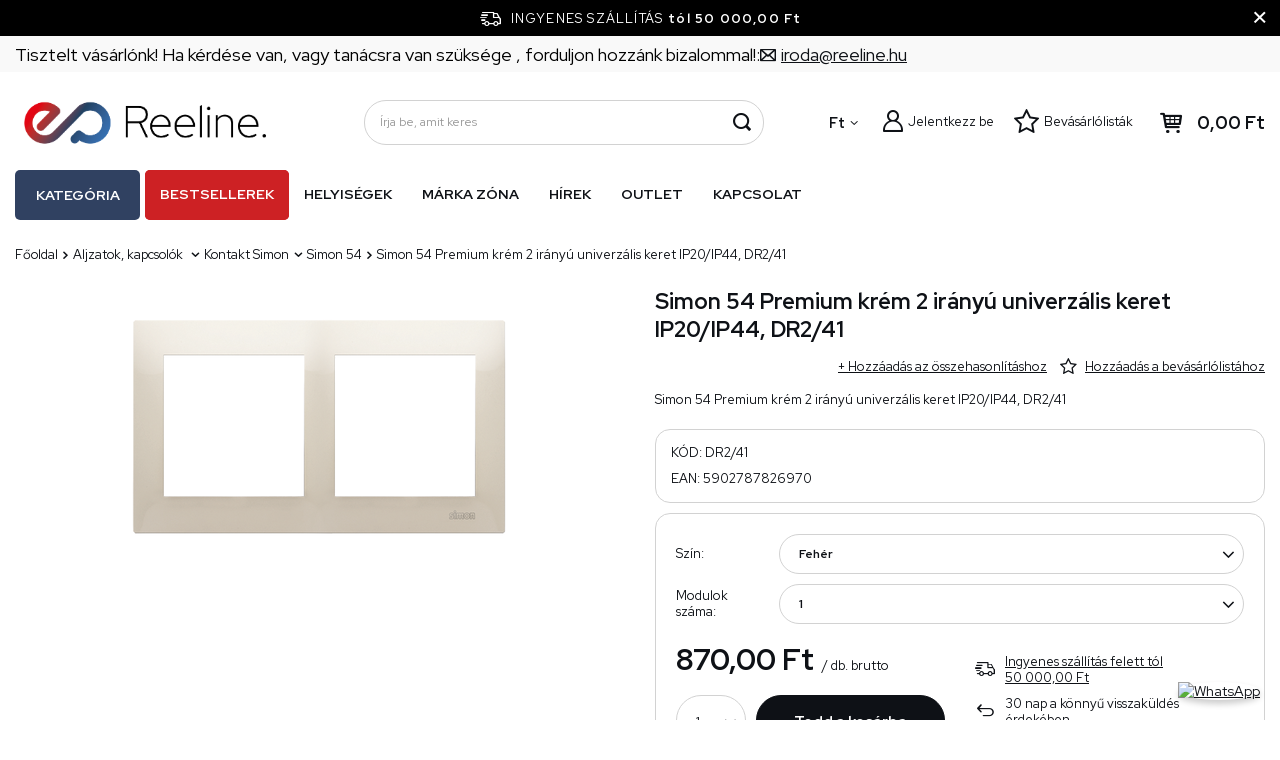

--- FILE ---
content_type: text/html; charset=utf-8
request_url: https://reeline.hu/product-hun-1081-Simon-54-Premium-krem-2-iranyu-univerzalis-keret-IP20-IP44-DR2-41.html
body_size: 41112
content:
<!DOCTYPE html>
<html lang="hu" data-currurl="reeline.hu" class="--freeShipping --vat --gross " ><head><meta name='viewport' content='user-scalable=no, initial-scale = 1.0, maximum-scale = 1.0, width=device-width, viewport-fit=cover'/> <link rel="preload" crossorigin="anonymous" as="font" href="/gfx/pol/fontello.woff?v=2"><meta http-equiv="Content-Type" content="text/html; charset=utf-8"><meta http-equiv="X-UA-Compatible" content="IE=edge"><title>Simon 54 Premium krém 2 irányú univerzális keret IP20/IP44, DR2/41 - Elektronikai nagykereskedő és Reeline üzlet </title><meta name="keywords" content=""><meta name="description" content="Kapható a Reeline üzletben . [iai: termék_neve] - vonzó ár ✅ és az elektronikai  termékek gyors kiszállítása ✅"><link rel="icon" href="/gfx/hun/favicon.ico"><meta name="theme-color" content="#244263"><meta name="msapplication-navbutton-color" content="#244263"><meta name="apple-mobile-web-app-status-bar-style" content="#244263"><link rel="stylesheet" type="text/css" href="/gfx/hun/projector_style.css.gzip?r=1764689606"><link rel="preload stylesheet" as="style" href="/gfx/hun/style.css.gzip?r=1764689606"><script>var app_shop={urls:{prefix:'data="/gfx/'.replace('data="', '')+'hun/',graphql:'/graphql/v1/'},vars:{priceType:'gross',priceTypeVat:true,productDeliveryTimeAndAvailabilityWithBasket:false,geoipCountryCode:'US',},txt:{priceTypeText:' brutto',},fn:{},fnrun:{},files:[],graphql:{}};const getCookieByName=(name)=>{const value=`; ${document.cookie}`;const parts = value.split(`; ${name}=`);if(parts.length === 2) return parts.pop().split(';').shift();return false;};if(getCookieByName('freeeshipping_clicked')){document.documentElement.classList.remove('--freeShipping');}if(getCookieByName('rabateCode_clicked')){document.documentElement.classList.remove('--rabateCode');}</script><meta name="robots" content="index,follow"><meta name="rating" content="general"><meta name="Author" content="Reeline.hu based on IdoSell - the best online selling solutions for your e-store (www.idosell.com/shop).">
<!-- Begin LoginOptions html -->

<style>
#client_new_social .service_item[data-name="service_Apple"]:before, 
#cookie_login_social_more .service_item[data-name="service_Apple"]:before,
.oscop_contact .oscop_login__service[data-service="Apple"]:before {
    display: block;
    height: 2.6rem;
    content: url('/gfx/standards/apple.svg?r=1743165583');
}
.oscop_contact .oscop_login__service[data-service="Apple"]:before {
    height: auto;
    transform: scale(0.8);
}
#client_new_social .service_item[data-name="service_Apple"]:has(img.service_icon):before,
#cookie_login_social_more .service_item[data-name="service_Apple"]:has(img.service_icon):before,
.oscop_contact .oscop_login__service[data-service="Apple"]:has(img.service_icon):before {
    display: none;
}
</style>

<!-- End LoginOptions html -->

<!-- Open Graph -->
<meta property="og:type" content="website"><meta property="og:url" content="https://reeline.hu/product-hun-1081-Simon-54-Premium-krem-2-iranyu-univerzalis-keret-IP20-IP44-DR2-41.html
"><meta property="og:title" content="Simon 54 Premium krém 2 irányú univerzális keret IP20/IP44, DR2/41"><meta property="og:description" content="Simon 54 Premium krém 2 irányú univerzális keret IP20/IP44, DR2/41"><meta property="og:site_name" content="Reeline.hu"><meta property="og:locale" content="hu_HU"><meta property="og:image" content="https://reeline.hu/hpeciai/57a3d9644591a907a26018fa6f8f05e0/hun_pl_Simon-54-Premium-krem-2-iranyu-univerzalis-keret-IP20-IP44-DR2-41-1081_1.png"><meta property="og:image:width" content="450"><meta property="og:image:height" content="278"><link rel="manifest" href="https://reeline.hu/data/include/pwa/8/manifest.json?t=3"><meta name="apple-mobile-web-app-capable" content="yes"><meta name="apple-mobile-web-app-status-bar-style" content="black"><meta name="apple-mobile-web-app-title" content="reeline.hu"><link rel="apple-touch-icon" href="/data/include/pwa/8/icon-128.png"><link rel="apple-touch-startup-image" href="/data/include/pwa/8/logo-512.png" /><meta name="msapplication-TileImage" content="/data/include/pwa/8/icon-144.png"><meta name="msapplication-TileColor" content="#2F3BA2"><meta name="msapplication-starturl" content="/"><script type="application/javascript">var _adblock = true;</script><script async src="/data/include/advertising.js"></script><script type="application/javascript">var statusPWA = {
                online: {
                    txt: "Połączono z internetem",
                    bg: "#5fa341"
                },
                offline: {
                    txt: "Brak połączenia z internetem",
                    bg: "#eb5467"
                }
            }</script><script async type="application/javascript" src="/ajax/js/pwa_online_bar.js?v=1&r=6"></script><script >
window.dataLayer = window.dataLayer || [];
window.gtag = function gtag() {
dataLayer.push(arguments);
}
gtag('consent', 'default', {
'ad_storage': 'denied',
'analytics_storage': 'denied',
'ad_personalization': 'denied',
'ad_user_data': 'denied',
'wait_for_update': 500
});

gtag('set', 'ads_data_redaction', true);
</script><script id="iaiscript_1" data-requirements="W10=" data-ga4_sel="ga4script">
window.iaiscript_1 = `<${'script'}  class='google_consent_mode_update'>
gtag('consent', 'update', {
'ad_storage': 'granted',
'analytics_storage': 'granted',
'ad_personalization': 'granted',
'ad_user_data': 'granted'
});
</${'script'}>`;
</script>
<!-- End Open Graph -->

<link rel="canonical" href="https://reeline.hu/product-hun-1081-Simon-54-Premium-krem-2-iranyu-univerzalis-keret-IP20-IP44-DR2-41.html" />

                <!-- Global site tag (gtag.js) -->
                <script  async src="https://www.googletagmanager.com/gtag/js?id=AW-11077164586"></script>
                <script >
                    window.dataLayer = window.dataLayer || [];
                    window.gtag = function gtag(){dataLayer.push(arguments);}
                    gtag('js', new Date());
                    
                    gtag('config', 'AW-11077164586', {"allow_enhanced_conversions":true});
gtag('config', 'G-HEZ5L9MC3D');

                </script>
                
<!-- Begin additional html or js -->


<!--116|8|50| modified: 2022-05-17 07:46:22-->
<meta name="google-site-verification" content="bJ_AkKszCBtjSjBgDiqAcW5WCUCRXkrQ9bFytwDeJiM" />
<!--150|8|50-->
<meta name="facebook-domain-verification" content="jxttgpdrb5irv8ueopz5nq4bvp3wtg" />
<!--178|8|83| modified: 2023-11-20 08:26:45-->
<!-- Messenger Wtyczka czatu Code -->
    <div id="fb-root"></div>

    <!-- Your Wtyczka czatu code -->
    <div id="fb-customer-chat" class="fb-customerchat">
    </div>

    <script>
      var chatbox = document.getElementById('fb-customer-chat');
      chatbox.setAttribute("page_id", "100487272906603");
      chatbox.setAttribute("attribution", "biz_inbox");
    </script>

    <!-- Your SDK code -->
    <script>
      window.fbAsyncInit = function() {
        FB.init({
          xfbml            : true,
          version          : 'v18.0'
        });
      };

      (function(d, s, id) {
        var js, fjs = d.getElementsByTagName(s)[0];
        if (d.getElementById(id)) return;
        js = d.createElement(s); js.id = id;
        js.src = 'https://connect.facebook.net/hu_HU/sdk/xfbml.customerchat.js';
        fjs.parentNode.insertBefore(js, fjs);
      }(document, 'script', 'facebook-jssdk'));
    </script>

<!-- End additional html or js -->
                <script>
                if (window.ApplePaySession && window.ApplePaySession.canMakePayments()) {
                    var applePayAvailabilityExpires = new Date();
                    applePayAvailabilityExpires.setTime(applePayAvailabilityExpires.getTime() + 2592000000); //30 days
                    document.cookie = 'applePayAvailability=yes; expires=' + applePayAvailabilityExpires.toUTCString() + '; path=/;secure;'
                    var scriptAppleJs = document.createElement('script');
                    scriptAppleJs.src = "/ajax/js/apple.js?v=3";
                    if (document.readyState === "interactive" || document.readyState === "complete") {
                          document.body.append(scriptAppleJs);
                    } else {
                        document.addEventListener("DOMContentLoaded", () => {
                            document.body.append(scriptAppleJs);
                        });  
                    }
                } else {
                    document.cookie = 'applePayAvailability=no; path=/;secure;'
                }
                </script>
                <script>let paypalDate = new Date();
                    paypalDate.setTime(paypalDate.getTime() + 86400000);
                    document.cookie = 'payPalAvailability_HUF=-1; expires=' + paypalDate.getTime() + '; path=/; secure';
                </script><link rel="preload" as="image" href="https://static5.reeline.hu/hpeciai/0071ce721e03f66dbdc75cb75aa4c944/hun_pm_Simon-54-Premium-krem-2-iranyu-univerzalis-keret-IP20-IP44-DR2-41-1081_1.png"><style>
								#main_banner1.skeleton .main_slider__item > a {
									padding-top: calc(480/480* 100%);
								}
								@media (min-width: 757px) {#main_banner1.skeleton .main_slider__item > a {
									padding-top: calc(/* 100%);
								}}
								@media (min-width: 979px) {#main_banner1.skeleton .main_slider__item > a {
									padding-top: calc(463/1920* 100%);
								}}
								#main_banner1 .main_slider__item > a.loading {
									padding-top: calc(480/480* 100%);
								}
								@media (min-width: 757px) {#main_banner1 .main_slider__item > a.loading {
									padding-top: calc(/* 100%);
								}}
								@media (min-width: 979px) {#main_banner1 .main_slider__item > a.loading {
									padding-top: calc(463/1920* 100%);
								}}
							</style><style>
									#photos_slider[data-skeleton] .photos__link:before {
										padding-top: calc(278/450* 100%);
									}
									@media (min-width: 979px) {.photos__slider[data-skeleton] .photos__figure:not(.--nav):first-child .photos__link {
										max-height: 278px;
									}}
								</style></head><body><script>
					var script = document.createElement('script');
					script.src = app_shop.urls.prefix + 'envelope.js.gzip';

					document.getElementsByTagName('body')[0].insertBefore(script, document.getElementsByTagName('body')[0].firstChild);
				</script><div id="container" class="projector_page container max-width-1200"><header class=" commercial_banner"><script class="ajaxLoad">
                app_shop.vars.vat_registered = "true";
                app_shop.vars.currency_format = "###,##0.";
                
                    app_shop.vars.currency_before_value = false;
                
                    app_shop.vars.currency_space = true;
                
                app_shop.vars.symbol = "Ft";
                app_shop.vars.id= "HUF";
                app_shop.vars.baseurl = "http://reeline.hu/";
                app_shop.vars.sslurl= "https://reeline.hu/";
                app_shop.vars.curr_url= "%2Fproduct-hun-1081-Simon-54-Premium-krem-2-iranyu-univerzalis-keret-IP20-IP44-DR2-41.html";
                

                var currency_decimal_separator = ',';
                var currency_grouping_separator = ' ';

                
                    app_shop.vars.blacklist_extension = ["exe","com","swf","js","php"];
                
                    app_shop.vars.blacklist_mime = ["application/javascript","application/octet-stream","message/http","text/javascript","application/x-deb","application/x-javascript","application/x-shockwave-flash","application/x-msdownload"];
                
                    app_shop.urls.contact = "/contact-hun.html";
                
                app_shop.vars.shoplang = "hun";
                app_shop.vars.pageType = "projector";
                
            </script><div id="viewType" style="display:none"></div><div class="topbar"><div class="topbar__left"><span class="detail --label">
            	    Tisztelt  vásárlónk! Ha kérdése van, vagy tanácsra van szüksége , forduljon hozzánk bizalommal!:
            	</span><span class="detail --mail"><a href="/Kapcsolatfelveteli-urlap-Artargyalo-ccms-hun-90.html"><i class="icon-envelope-empty"></i><span>iroda@reeline.hu</span></a></span></div><div class="topbar__right"></div></div><div id="freeShipping" class="freeShipping"><span class="freeShipping__info">Ingyenes szállítás</span><strong class="freeShipping__val">
				tól 
				50 000,00 Ft</strong><a href="" class="freeShipping__close"></a></div><div id="logo" class="d-flex align-items-center"><a href="https://reeline.hu" target="_self"><img src="/data/gfx/mask/hun/logo_8_big.png" alt="reeline hu" width="2980" height="633"></a></div><form action="https://reeline.hu/search.php" method="get" id="menu_search" class="menu_search"><a href="#showSearchForm" class="menu_search__mobile" aria-label="Keress"></a><div class="menu_search__block"><div class="menu_search__item --input"><input class="menu_search__input" type="text" name="text" autocomplete="off" placeholder="Írja be, amit keres" aria-label="Írja be, amit keres"><button class="menu_search__submit" type="submit" aria-label="Keress"></button></div><div class="menu_search__item --results search_result"></div></div></form><div id="menu_settings" class="align-items-center justify-content-center justify-content-lg-end"><div class="open_trigger"><span class="d-none d-md-inline-block flag_txt">Ft</span><div class="menu_settings_wrapper d-md-none"><div class="menu_settings_inline"><div class="menu_settings_header">
										Nyelv és péznem: 
									</div><div class="menu_settings_content"><span class="menu_settings_flag flag flag_hun"></span><strong class="menu_settings_value"><span class="menu_settings_language">hu</span><span> | </span><span class="menu_settings_currency">Ft</span></strong></div></div><div class="menu_settings_inline"><div class="menu_settings_header">
										küldemény a részére: 
									</div><div class="menu_settings_content"><strong class="menu_settings_value">Magyarország</strong></div></div></div><i class="icon-angle-down d-none d-md-inline-block"></i></div><form action="https://reeline.hu/settings.php" method="post"><ul class="bg_alter"><li><div class="form-group"><label for="menu_settings_curr">Pénznem</label><div class="select-after"><select class="form-control" name="curr" id="menu_settings_curr"><option value="HUF" selected>Ft</option><option value="PLN">zł</option></select></div></div></li><li class="buttons"><button class="btn --solid --large" type="submit">
										Módosítások elfogadása
									</button></li></ul></form><div id="menu_additional"><a class="account_link" href="https://reeline.hu/login.php">Jelentkezz be</a><div class="shopping_list_top" data-empty="true"><a href="https://reeline.hu/hu/shoppinglist/" class="wishlist_link slt_link">Bevásárlólisták</a><div class="slt_lists"><ul class="slt_lists__nav"><li class="slt_lists__nav_item" data-list_skeleton="true" data-list_id="true" data-shared="true"><a class="slt_lists__nav_link" data-list_href="true"><span class="slt_lists__nav_name" data-list_name="true"></span><span class="slt_lists__count" data-list_count="true">0</span></a></li></ul><span class="slt_lists__empty">Adja hozzá azokat a termékeket, amelyeket szeretne, és később szeretne megvásárolni.</span></div></div></div></div><div class="shopping_list_top_mobile d-none" data-empty="true"><a href="https://reeline.hu/hu/shoppinglist/" class="sltm_link"></a></div><div class="sl_choose sl_dialog"><div class="sl_choose__wrapper sl_dialog__wrapper p-4 p-md-5"><div class="sl_choose__item --top sl_dialog_close mb-2"><strong class="sl_choose__label">Mentse el a bevásárlólistára</strong></div><div class="sl_choose__item --lists" data-empty="true"><div class="sl_choose__list f-group --radio m-0 d-md-flex align-items-md-center justify-content-md-between" data-list_skeleton="true" data-list_id="true" data-shared="true"><input type="radio" name="add" class="sl_choose__input f-control" id="slChooseRadioSelect" data-list_position="true"><label for="slChooseRadioSelect" class="sl_choose__group_label f-label py-4" data-list_position="true"><span class="sl_choose__sub d-flex align-items-center"><span class="sl_choose__name" data-list_name="true"></span><span class="sl_choose__count" data-list_count="true">0</span></span></label><button type="button" class="sl_choose__button --desktop btn --solid">Mentsd el</button></div></div><div class="sl_choose__item --create sl_create mt-4"><a href="#new" class="sl_create__link  align-items-center">Hozzon létre egy új bevásárlólistát</a><form class="sl_create__form align-items-center"><div class="sl_create__group f-group --small mb-0"><input type="text" class="sl_create__input f-control" required="required"><label class="sl_create__label f-label">Az új lista neve</label></div><button type="submit" class="sl_create__button btn --solid ml-2 ml-md-3">Hozzon létre egy listát</button></form></div><div class="sl_choose__item --mobile mt-4 d-flex justify-content-center d-md-none"><button class="sl_choose__button --mobile btn --solid --large">Mentsd el</button></div></div></div><div id="menu_basket" class="topBasket"><a class="topBasket__sub" href="/basketedit.php"><span class="badge badge-info"></span><strong class="topBasket__price" style="display: none;">0,00 Ft</strong></a><div class="topBasket__details --products" style="display: none;"><div class="topBasket__block --labels"><label class="topBasket__item --name">Termék</label><label class="topBasket__item --sum">Mennyiség</label><label class="topBasket__item --prices">Ár</label></div><div class="topBasket__block --products"></div></div><div class="topBasket__details --shipping" style="display: none;"><span class="topBasket__name">Szállítási költség -tól</span><span id="shipppingCost"></span></div><script>
						app_shop.vars.cache_html = true;
					</script></div><nav id="menu_categories" class="--redhat"><button type="button" class="navbar-toggler"><i class="icon-reorder"></i></button><div class="navbar-collapse" id="menu_navbar"><ul id="dl-menu"><li id="menu_wrapper"><span id="menu_main_category">Kategória</span><ul class="navbar-nav mx-md-n2"><li class="nav-item"><a  href="/hun_m_Fenyforrasok-9704.html" target="_self" title="Fényforrások  " class="nav-link" >Fényforrások  </a><ul class="navbar-subnav"><li class="nav-item"><a  href="/hun_m_Fenyforrasok-_Izzok-LED-fenyforrasok-9705.html" target="_self" title="Izzók, LED fényforrások" class="nav-link" >Izzók, LED fényforrások</a><ul class="navbar-subsubnav"><li class="nav-item"><a  href="/hun_m_Fenyforrasok-_Izzok-LED-fenyforrasok_Foglalat-E27-nagy-menet-9714.html" target="_self" title="Foglalat:  E27 (nagy menet )" class="nav-link" >Foglalat:  E27 (nagy menet )</a></li><li class="nav-item"><a  href="/hun_m_Fenyforrasok-_Izzok-LED-fenyforrasok_Foglalat-E14-kis-menet-9715.html" target="_self" title="Foglalat : E14 (kis menet ) " class="nav-link" >Foglalat : E14 (kis menet ) </a></li><li class="nav-item"><a  href="/hun_m_Fenyforrasok-_Izzok-LED-fenyforrasok_Foglalat-GU10-MR16-9716.html" target="_self" title="Foglalat:  GU10/MR16" class="nav-link" >Foglalat:  GU10/MR16</a></li><li class="nav-item"><a  href="/hun_m_Fenyforrasok-_Izzok-LED-fenyforrasok_Foglalat-G4-G9-9717.html" target="_self" title="Foglalat:  G4/G9" class="nav-link" >Foglalat:  G4/G9</a></li><li class="nav-item"><a  href="/hun_m_Fenyforrasok-_Izzok-LED-fenyforrasok_Egyeb-foglalat-9718.html" target="_self" title="Egyéb foglalat " class="nav-link" >Egyéb foglalat </a></li></ul></li><li class="nav-item empty"><a  href="/hun_m_Fenyforrasok-_Philiph-Hue-Intelligens-vilagitas-9706.html" target="_self" title="Philiph Hue - Intelligens világítás" class="nav-link" >Philiph Hue - Intelligens világítás</a></li><li class="nav-item empty"><a  href="/hun_m_Fenyforrasok-_Tuya-Smart-Intelligens-vilagitas-9707.html" target="_self" title="Tuya Smart - Intelligens  világítás " class="nav-link" >Tuya Smart - Intelligens  világítás </a></li><li class="nav-item empty"><a  href="/hun_m_Fenyforrasok-_Led-lampak-merete-111mm-9708.html" target="_self" title="Led lámpák mérete  111mm" class="nav-link" >Led lámpák mérete  111mm</a></li><li class="nav-item empty"><a  href="/hun_m_Fenyforrasok-_Fenycsovek-LED-T8-csovek-9709.html" target="_self" title="Fénycsövek, LED T8 csövek" class="nav-link" >Fénycsövek, LED T8 csövek</a></li><li class="nav-item empty"><a  href="/hun_m_Fenyforrasok-_Hagyomanyos-fenycsovek-T8-T5-9710.html" target="_self" title="Hagyományos fénycsövek  T8, T5 " class="nav-link" >Hagyományos fénycsövek  T8, T5 </a></li><li class="nav-item empty"><a  href="/hun_m_Fenyforrasok-_Dekoracios-vilagitas-9711.html" target="_self" title="Dekorációs világítás " class="nav-link" >Dekorációs világítás </a></li><li class="nav-item empty"><a  href="/hun_m_Fenyforrasok-_Specialis-9712.html" target="_self" title="Speciális" class="nav-link" >Speciális</a></li></ul></li><li class="nav-item"><a  href="/hun_m_Belteri-vilagitas-9719.html" target="_self" title="Beltéri világítás " class="nav-link" >Beltéri világítás </a><ul class="navbar-subnav"><li class="nav-item empty"><a  href="/hun_m_Belteri-vilagitas-_Sullyesztett-mennyezeti-lampatestek-9720.html" target="_self" title="Süllyesztett, mennyezeti  lámpatestek, " class="nav-link" >Süllyesztett, mennyezeti  lámpatestek, </a></li><li class="nav-item empty"><a  href="/hun_m_Belteri-vilagitas-_Fali-lampak-9721.html" target="_self" title="Fali lámpák" class="nav-link" >Fali lámpák</a></li><li class="nav-item empty"><a  href="/hun_m_Belteri-vilagitas-_Feluletre-szerelheto-lampak-es-mennyezeti-lampa-9722.html" target="_self" title="Felületre szerelhető lámpák és mennyezeti  lámpa" class="nav-link" >Felületre szerelhető lámpák és mennyezeti  lámpa</a></li><li class="nav-item empty"><a  href="/hun_m_Belteri-vilagitas-_Fuggesztett-lampak-csillarok-9723.html" target="_self" title="Függesztett lámpák, csillárok" class="nav-link" >Függesztett lámpák, csillárok</a></li><li class="nav-item empty"><a  href="/hun_m_Belteri-vilagitas-_Allolampak-9724.html" target="_self" title="Állólámpák" class="nav-link" >Állólámpák</a></li><li class="nav-item empty"><a  href="/hun_m_Belteri-vilagitas-_lepcsohazi-lampatestek-9725.html" target="_self" title="lépcsőházi lámpatestek" class="nav-link" >lépcsőházi lámpatestek</a></li><li class="nav-item empty"><a  href="/hun_m_Belteri-vilagitas-_Furdoszoba-vilagitas-9726.html" target="_self" title="Fürdőszoba világítás" class="nav-link" >Fürdőszoba világítás</a></li><li class="nav-item empty"><a  href="/hun_m_Belteri-vilagitas-_Dekoracios-vilagitas-9727.html" target="_self" title="Dekorációs világítás " class="nav-link" >Dekorációs világítás </a></li><li class="nav-item empty"><a  href="/hun_m_Belteri-vilagitas-_Asztali-lampak-ejjeli-lampak-9728.html" target="_self" title="Asztali lámpák, éjjeli lámpák" class="nav-link" >Asztali lámpák, éjjeli lámpák</a></li><li class="nav-item empty"><a  href="/hun_m_Belteri-vilagitas-_Butorvilagitas-9729.html" target="_self" title="Bútorvilágítás" class="nav-link" >Bútorvilágítás</a></li><li class="nav-item empty"><a  href="/hun_m_Belteri-vilagitas-_Gyermek-lampak-9730.html" target="_self" title="Gyermek lámpák" class="nav-link" >Gyermek lámpák</a></li><li class="nav-item empty"><a  href="/hun_m_Belteri-vilagitas-_Lampaernyok-lampaernyo-kiegeszitok-9731.html" target="_self" title="Lámpaernyők , lámpaernyő  kiegészítők " class="nav-link" >Lámpaernyők , lámpaernyő  kiegészítők </a></li><li class="nav-item empty"><a  href="/hun_m_Belteri-vilagitas-_Konnektor-lampak-9732.html" target="_self" title="Konnektor  lámpák " class="nav-link" >Konnektor  lámpák </a></li><li class="nav-item empty"><a  href="/hun_m_Belteri-vilagitas-_Novenytermesztesi-vilagitas-11649.html" target="_self" title="Növénytermesztési világítás" class="nav-link" >Növénytermesztési világítás</a></li></ul></li><li class="nav-item"><a  href="/hun_m_Kulteri-vilagitas-9735.html" target="_self" title="Kültéri világítás  " class="nav-link" >Kültéri világítás  </a><ul class="navbar-subnav"><li class="nav-item empty"><a  href="/hun_m_Kulteri-vilagitas-_Homlokzati-lampak-fali-lampak-9736.html" target="_self" title="Homlokzati lámpák, fali lámpák " class="nav-link" >Homlokzati lámpák, fali lámpák </a></li><li class="nav-item empty"><a  href="/hun_m_Kulteri-vilagitas-_Kerti-kulteri-reflektorok-foldelt-9737.html" target="_self" title="Kerti , kültéri reflektorok, földelt " class="nav-link" >Kerti , kültéri reflektorok, földelt </a></li><li class="nav-item empty"><a  href="/hun_m_Kulteri-vilagitas-_Allolampak-oszlopok-9738.html" target="_self" title="Állólámpák, oszlopok" class="nav-link" >Állólámpák, oszlopok</a></li><li class="nav-item empty"><a  href="/hun_m_Kulteri-vilagitas-_Fuggesztett-lampak-9739.html" target="_self" title="Függesztett lámpák" class="nav-link" >Függesztett lámpák</a></li><li class="nav-item empty"><a  href="/hun_m_Kulteri-vilagitas-_Foldbe-sullyesztheto-lampak-9740.html" target="_self" title="Földbe süllyeszthető lámpák " class="nav-link" >Földbe süllyeszthető lámpák </a></li><li class="nav-item empty"><a  href="/hun_m_Kulteri-vilagitas-_Lepcso-vilagitas-sullyesztett-9741.html" target="_self" title="Lépcső világítás, süllyesztett" class="nav-link" >Lépcső világítás, süllyesztett</a></li><li class="nav-item empty"><a  href="/hun_m_Kulteri-vilagitas-_Kulteri-hermetikus-mennyezeti-lampatestek-9742.html" target="_self" title="Kültéri hermetikus  mennyezeti lámpatestek " class="nav-link" >Kültéri hermetikus  mennyezeti lámpatestek </a></li><li class="nav-item empty"><a  href="/hun_m_Kulteri-vilagitas-_Napelemes-vilagitas-9743.html" target="_self" title="Napelemes világítás" class="nav-link" >Napelemes világítás</a></li><li class="nav-item empty"><a  href="/hun_m_Kulteri-vilagitas-_Kulteri-fenyfuzer-9744.html" target="_self" title="Kültéri fényfüzér" class="nav-link" >Kültéri fényfüzér</a></li></ul></li><li class="nav-item"><a  href="/hun_m_Ipari-vilagitas-9745.html" target="_self" title="Ipari világítás " class="nav-link" >Ipari világítás </a><ul class="navbar-subnav"><li class="nav-item empty"><a  href="/hun_m_Ipari-vilagitas-_Led-panelek-9746.html" target="_self" title="Led panelek " class="nav-link" >Led panelek </a></li><li class="nav-item empty"><a  href="/hun_m_Ipari-vilagitas-_High-Bay-tipusu-ipari-lampatestek-9747.html" target="_self" title="High-Bay tipusú ipari lámpatestek" class="nav-link" >High-Bay tipusú ipari lámpatestek</a></li><li class="nav-item empty"><a  href="/hun_m_Ipari-vilagitas-_LED-es-reflektorok-es-halogen-lampak-9748.html" target="_self" title="LED-es reflektorok és halogén lámpák" class="nav-link" >LED-es reflektorok és halogén lámpák</a></li><li class="nav-item"><a  href="/hun_m_Ipari-vilagitas-_Sinrendszerek-9749.html" target="_self" title="Sínrendszerek " class="nav-link" >Sínrendszerek </a><ul class="navbar-subsubnav"><li class="nav-item"><a  href="/hun_m_Ipari-vilagitas-_Sinrendszerek-_EDO-9750.html" target="_self" title="EDO" class="nav-link" >EDO</a></li><li class="nav-item"><a  href="/hun_m_Ipari-vilagitas-_Sinrendszerek-_Italux-9753.html" target="_self" title="Italux" class="nav-link" >Italux</a></li><li class="nav-item"><a  href="/hun_m_Ipari-vilagitas-_Sinrendszerek-_SLV-9757.html" target="_self" title="SLV" class="nav-link" >SLV</a></li><li class="nav-item"><a  href="/hun_m_Ipari-vilagitas-_Sinrendszerek-_Struhm-9758.html" target="_self" title="Struhm" class="nav-link" >Struhm</a></li><li class="nav-item"><a  href="/hun_m_Ipari-vilagitas-_Sinrendszerek-_Ledvance-9760.html" target="_self" title="Ledvance" class="nav-link" >Ledvance</a></li><li class="nav-item"><a  href="/hun_m_Ipari-vilagitas-_Sinrendszerek-_Light-Prestige-9762.html" target="_self" title="Light Prestige" class="nav-link" >Light Prestige</a></li><li class="nav-item"><a  href="/hun_m_Ipari-vilagitas-_Sinrendszerek-_Kobi-11840.html" target="_self" title="Kobi" class="nav-link" >Kobi</a></li></ul></li><li class="nav-item empty"><a  href="/hun_m_Ipari-vilagitas-_Hermetikus-szerelvenyek-9766.html" target="_self" title="Hermetikus szerelvények" class="nav-link" >Hermetikus szerelvények</a></li><li class="nav-item empty"><a  href="/hun_m_Ipari-vilagitas-_Veszvilagitas-9767.html" target="_self" title="Vészvilágítás" class="nav-link" >Vészvilágítás</a></li><li class="nav-item"><a  href="/hun_m_Ipari-vilagitas-_Utcai-vilagitas-9768.html" target="_self" title="Utcai világítás " class="nav-link" >Utcai világítás </a><ul class="navbar-subsubnav"><li class="nav-item"><a  href="/hun_m_Ipari-vilagitas-_Utcai-vilagitas-_Vilagitooszlopok-vilagitokarok-oszlopalapzatok-9769.html" target="_self" title="Világítóoszlopok , világítókarok, oszlopalapzatok " class="nav-link" >Világítóoszlopok , világítókarok, oszlopalapzatok </a></li><li class="nav-item"><a  href="/hun_m_Ipari-vilagitas-_Utcai-vilagitas-_Utcai-lampak-9770.html" target="_self" title="Utcai lámpák " class="nav-link" >Utcai lámpák </a></li></ul></li><li class="nav-item empty"><a  href="/hun_m_Ipari-vilagitas-_Ipari-vilagitas-9771.html" target="_self" title="Ipari  világítás" class="nav-link" >Ipari  világítás</a></li><li class="nav-item empty"><a  href="/hun_m_Ipari-vilagitas-_Zseblampak-hordozhato-lampak-9773.html" target="_self" title="Zseblámpák, hordozható lámpák" class="nav-link" >Zseblámpák, hordozható lámpák</a></li><li class="nav-item empty"><a  href="/hun_m_Ipari-vilagitas-_Kiegeszitok-9774.html" target="_self" title="Kiegészítök " class="nav-link" >Kiegészítök </a></li></ul></li><li class="nav-item"><a  href="/hun_m_LED-szalagok-es-kiegeszitok-9775.html" target="_self" title="LED szalagok   és kiegészítők" class="nav-link" >LED szalagok   és kiegészítők</a><ul class="navbar-subnav"><li class="nav-item empty"><a  href="/hun_m_LED-szalagok-es-kiegeszitok_-LED-szalag-keszlet-9776.html" target="_self" title=" LED szalag készlet" class="nav-link" > LED szalag készlet</a></li><li class="nav-item empty"><a  href="/hun_m_LED-szalagok-es-kiegeszitok_Vezerlok-es-LED-dimmerek-9777.html" target="_self" title="Vezérlők és LED dimmerek" class="nav-link" >Vezérlők és LED dimmerek</a></li><li class="nav-item empty"><a  href="/hun_m_LED-szalagok-es-kiegeszitok_Led-szalag-9778.html" target="_self" title="Led szalag " class="nav-link" >Led szalag </a></li><li class="nav-item empty"><a  href="/hun_m_LED-szalagok-es-kiegeszitok_Tapegysegek-9780.html" target="_self" title="Tápegységek " class="nav-link" >Tápegységek </a></li><li class="nav-item empty"><a  href="/hun_m_LED-szalagok-es-kiegeszitok_Kiegeszitok-9781.html" target="_self" title="Kiegészítők" class="nav-link" >Kiegészítők</a></li></ul></li><li class="nav-item active"><a  href="/hun_m_Aljzatok-kapcsolok-9782.html" target="_self" title="Aljzatok, kapcsolók " class="nav-link active" >Aljzatok, kapcsolók </a><ul class="navbar-subnav"><li class="nav-item"><a  href="/hun_m_Aljzatok-kapcsolok-_Exen-11825.html" target="_self" title="Exen" class="nav-link" >Exen</a><ul class="navbar-subsubnav"><li class="nav-item"><a  href="/hun_m_Aljzatok-kapcsolok-_Exen_Karell-11826.html" target="_self" title="Karell" class="nav-link" >Karell</a></li><li class="nav-item"><a  href="/hun_m_Aljzatok-kapcsolok-_Exen_Odak-11827.html" target="_self" title="Odak" class="nav-link" >Odak</a></li><li class="nav-item"><a  href="/hun_m_Aljzatok-kapcsolok-_Exen_Comfort-11828.html" target="_self" title="Comfort" class="nav-link" >Comfort</a></li></ul></li><li class="nav-item"><a  href="/hun_m_Aljzatok-kapcsolok-_Schneider-Electric-9783.html" target="_self" title="Schneider Electric" class="nav-link" >Schneider Electric</a><ul class="navbar-subsubnav"><li class="nav-item"><a  href="/hun_m_Aljzatok-kapcsolok-_Schneider-Electric_Sedna-9794.html" target="_self" title="Sedna" class="nav-link" >Sedna</a></li><li class="nav-item"><a  href="/hun_m_Aljzatok-kapcsolok-_Schneider-Electric_Asfora-9796.html" target="_self" title="Asfora" class="nav-link" >Asfora</a></li><li class="nav-item"><a  href="/hun_m_Aljzatok-kapcsolok-_Schneider-Electric_Unica-9797.html" target="_self" title="Unica" class="nav-link" >Unica</a></li><li class="nav-item"><a  href="/hun_m_Aljzatok-kapcsolok-_Schneider-Electric_Odace-9798.html" target="_self" title="Odace" class="nav-link" >Odace</a></li><li class="nav-item"><a  href="/hun_m_Aljzatok-kapcsolok-_Schneider-Electric_Merten-9799.html" target="_self" title="Merten" class="nav-link" >Merten</a></li><li class="nav-item"><a  href="/hun_m_Aljzatok-kapcsolok-_Schneider-Electric_Mureva-IP55-9800.html" target="_self" title="Mureva IP55" class="nav-link" >Mureva IP55</a></li></ul></li><li class="nav-item active"><a  href="/hun_m_Aljzatok-kapcsolok-_Kontakt-Simon-9784.html" target="_self" title="Kontakt Simon" class="nav-link active" >Kontakt Simon</a><ul class="navbar-subsubnav"><li class="nav-item active"><a  href="/hun_m_Aljzatok-kapcsolok-_Kontakt-Simon_Simon-54-9803.html" target="_self" title="Simon 54" class="nav-link active" >Simon 54</a></li><li class="nav-item"><a  href="/hun_m_Aljzatok-kapcsolok-_Kontakt-Simon_Simon-Basic-9805.html" target="_self" title="Simon Basic" class="nav-link" >Simon Basic</a></li><li class="nav-item"><a  href="/hun_m_Aljzatok-kapcsolok-_Kontakt-Simon_Simon-82-9806.html" target="_self" title="Simon 82" class="nav-link" >Simon 82</a></li><li class="nav-item"><a  href="/hun_m_Aljzatok-kapcsolok-_Kontakt-Simon_Simon-10-9807.html" target="_self" title="Simon 10" class="nav-link" >Simon 10</a></li></ul></li><li class="nav-item"><a  href="/hun_m_Aljzatok-kapcsolok-_Berker-9785.html" target="_self" title="Berker" class="nav-link" >Berker</a><ul class="navbar-subsubnav"><li class="nav-item"><a  href="/hun_m_Aljzatok-kapcsolok-_Berker_Berker-one-platform-mechanikus-9815.html" target="_self" title="Berker one.platform - mechanikus" class="nav-link" >Berker one.platform - mechanikus</a></li><li class="nav-item"><a  href="/hun_m_Aljzatok-kapcsolok-_Berker_Berker-Q-1-Q-3-Q-7-9816.html" target="_self" title="Berker Q.1/Q.3/Q.7" class="nav-link" >Berker Q.1/Q.3/Q.7</a></li><li class="nav-item"><a  href="/hun_m_Aljzatok-kapcsolok-_Berker_Berker-R-1-R-3-R-Classic-serie-1930-9817.html" target="_self" title="Berker R.1/R.3/R. Classic serie 1930" class="nav-link" >Berker R.1/R.3/R. Classic serie 1930</a></li><li class="nav-item"><a  href="/hun_m_Aljzatok-kapcsolok-_Berker_Egyeb-tartozekok-a-Berker-sorozathoz-9819.html" target="_self" title="Egyéb tartozékok a Berker sorozathoz" class="nav-link" >Egyéb tartozékok a Berker sorozathoz</a></li></ul></li><li class="nav-item"><a  href="/hun_m_Aljzatok-kapcsolok-_Karlik-9786.html" target="_self" title="Karlik " class="nav-link" >Karlik </a><ul class="navbar-subsubnav"><li class="nav-item"><a  href="/hun_m_Aljzatok-kapcsolok-_Karlik-_Deco-9821.html" target="_self" title="Deco" class="nav-link" >Deco</a></li></ul></li><li class="nav-item"><a  href="/hun_m_Aljzatok-kapcsolok-_Hager-9787.html" target="_self" title="Hager" class="nav-link" >Hager</a><ul class="navbar-subsubnav"><li class="nav-item"><a  href="/hun_m_Aljzatok-kapcsolok-_Hager_Lumina-9828.html" target="_self" title="Lumina" class="nav-link" >Lumina</a></li></ul></li><li class="nav-item"><a  href="/hun_m_Aljzatok-kapcsolok-_Ospel-9788.html" target="_self" title="Ospel " class="nav-link" >Ospel </a><ul class="navbar-subsubnav"><li class="nav-item"><a  href="/hun_m_Aljzatok-kapcsolok-_Ospel-_Sonata-9831.html" target="_self" title="Sonata " class="nav-link" >Sonata </a></li><li class="nav-item"><a  href="/hun_m_Aljzatok-kapcsolok-_Ospel-_Kier-9833.html" target="_self" title="Kier " class="nav-link" >Kier </a></li><li class="nav-item"><a  href="/hun_m_Aljzatok-kapcsolok-_Ospel-_Szafir-11835.html" target="_self" title="Szafir" class="nav-link" >Szafir</a></li></ul></li><li class="nav-item"><a  href="/hun_m_Aljzatok-kapcsolok-_ViPlast-9790.html" target="_self" title="ViPlast" class="nav-link" >ViPlast</a><ul class="navbar-subsubnav"><li class="nav-item"><a  href="/hun_m_Aljzatok-kapcsolok-_ViPlast_Koala-IP44-9844.html" target="_self" title="Koala IP44" class="nav-link" >Koala IP44</a></li><li class="nav-item"><a  href="/hun_m_Aljzatok-kapcsolok-_ViPlast_iZi-11875.html" target="_self" title="iZi" class="nav-link" >iZi</a></li><li class="nav-item"><a  href="/hun_m_Aljzatok-kapcsolok-_ViPlast_ViP-11876.html" target="_self" title="ViP" class="nav-link" >ViP</a></li></ul></li><li class="nav-item empty"><a  href="/hun_m_Aljzatok-kapcsolok-_Tartozekok-kiegeszitok-az-aljzatokhoz-es-csatlakozokhoz-9792.html" target="_self" title="Tartozékok, kiegészítők  az aljzatokhoz és csatlakozókhoz" class="nav-link" >Tartozékok, kiegészítők  az aljzatokhoz és csatlakozókhoz</a></li><li class="nav-item empty"><a  href="/hun_m_Aljzatok-kapcsolok-_Egyeb-9793.html" target="_self" title="Egyéb" class="nav-link" >Egyéb</a></li></ul></li><li class="nav-item"><a  href="/hun_m_Automatizalas-Vezerles-Video-kaputelefon-9845.html" target="_self" title="Automatizálás / Vezérlés / Videó kaputelefon" class="nav-link" >Automatizálás / Vezérlés / Videó kaputelefon</a><ul class="navbar-subnav"><li class="nav-item"><a  href="/hun_m_Automatizalas-Vezerles-Video-kaputelefon_Epulet-automatika-9846.html" target="_self" title="Épület automatika " class="nav-link" >Épület automatika </a><ul class="navbar-subsubnav"><li class="nav-item"><a  href="/hun_m_Automatizalas-Vezerles-Video-kaputelefon_Epulet-automatika-_Mozgas-es-szurkuleterzekelok-9854.html" target="_self" title="Mozgás- és szürkületérzékelők" class="nav-link" >Mozgás- és szürkületérzékelők</a></li><li class="nav-item"><a  href="/hun_m_Automatizalas-Vezerles-Video-kaputelefon_Epulet-automatika-_Vezetek-nelkuli-vezerles-9855.html" target="_self" title="Vezeték nélküli vezérlés" class="nav-link" >Vezeték nélküli vezérlés</a></li></ul></li><li class="nav-item empty"><a  href="/hun_m_Automatizalas-Vezerles-Video-kaputelefon_Gaz-szen-monoxid-es-fusterzekelok-9847.html" target="_self" title="Gáz-, szén-monoxid- és füstérzékelők" class="nav-link" >Gáz-, szén-monoxid- és füstérzékelők</a></li><li class="nav-item"><a  href="/hun_m_Automatizalas-Vezerles-Video-kaputelefon_Video-es-kaputelefonok-9848.html" target="_self" title="Videó és kaputelefonok " class="nav-link" >Videó és kaputelefonok </a><ul class="navbar-subsubnav"><li class="nav-item"><a  href="/hun_m_Automatizalas-Vezerles-Video-kaputelefon_Video-es-kaputelefonok-_Kaputelefon-keszletek-9857.html" target="_self" title="Kaputelefon készletek " class="nav-link" >Kaputelefon készletek </a></li><li class="nav-item"><a  href="/hun_m_Automatizalas-Vezerles-Video-kaputelefon_Video-es-kaputelefonok-_Kaputelefonok-9858.html" target="_self" title="Kaputelefonok " class="nav-link" >Kaputelefonok </a></li><li class="nav-item"><a  href="/hun_m_Automatizalas-Vezerles-Video-kaputelefon_Video-es-kaputelefonok-_Video-Kaputelefon-kiegeszitok-9859.html" target="_self" title="Videó-Kaputelefon kiegészítök " class="nav-link" >Videó-Kaputelefon kiegészítök </a></li></ul></li><li class="nav-item empty"><a  href="/hun_m_Automatizalas-Vezerles-Video-kaputelefon_Csengok-ajtocsengo-gombok-9849.html" target="_self" title="Csengők, ajtócsengő gombok" class="nav-link" >Csengők, ajtócsengő gombok</a></li><li class="nav-item"><a  href="/hun_m_Automatizalas-Vezerles-Video-kaputelefon_Intelligens-otthon-rendszerek-9850.html" target="_self" title="Intelligens otthon - rendszerek" class="nav-link" >Intelligens otthon - rendszerek</a><ul class="navbar-subsubnav"><li class="nav-item"><a  href="/hun_m_Automatizalas-Vezerles-Video-kaputelefon_Intelligens-otthon-rendszerek_Exta-epulet-automatizalas-9860.html" target="_self" title="Exta- épület automatizálás " class="nav-link" >Exta- épület automatizálás </a></li><li class="nav-item"><a  href="/hun_m_Automatizalas-Vezerles-Video-kaputelefon_Intelligens-otthon-rendszerek_Exta-Free-vezetek-nelkuli-vezerles-9861.html" target="_self" title="Exta Free- vezeték nélküli vezérlés " class="nav-link" >Exta Free- vezeték nélküli vezérlés </a></li><li class="nav-item"><a  href="/hun_m_Automatizalas-Vezerles-Video-kaputelefon_Intelligens-otthon-rendszerek_Exta-life-intelligens-haz-9862.html" target="_self" title="Exta life-intelligens ház " class="nav-link" >Exta life-intelligens ház </a></li><li class="nav-item"><a  href="/hun_m_Automatizalas-Vezerles-Video-kaputelefon_Intelligens-otthon-rendszerek_Supla-WIFI-vezerles-9863.html" target="_self" title="Supla - WIFI vezérlés " class="nav-link" >Supla - WIFI vezérlés </a></li><li class="nav-item"><a  href="/hun_m_Automatizalas-Vezerles-Video-kaputelefon_Intelligens-otthon-rendszerek_F-F-System-FOX-9867.html" target="_self" title="F&amp;amp;F System FOX" class="nav-link" >F&amp;F System FOX</a></li><li class="nav-item"><a  href="/hun_m_Automatizalas-Vezerles-Video-kaputelefon_Intelligens-otthon-rendszerek_Ropam-intelligens-haz-11196.html" target="_self" title="Ropam - intelligens ház" class="nav-link" >Ropam - intelligens ház</a></li></ul></li><li class="nav-item"><a  href="/hun_m_Automatizalas-Vezerles-Video-kaputelefon_Belepesi-ellenorzo-rendszerek-9851.html" target="_self" title="Belépési  ellenőrző rendszerek" class="nav-link" >Belépési  ellenőrző rendszerek</a><ul class="navbar-subsubnav"><li class="nav-item"><a  href="/hun_m_Automatizalas-Vezerles-Video-kaputelefon_Belepesi-ellenorzo-rendszerek_Miniriasztok-bemeneti-jelzoberendezesek-9871.html" target="_self" title="Miniriasztók, bemeneti jelzőberendezések" class="nav-link" >Miniriasztók, bemeneti jelzőberendezések</a></li><li class="nav-item"><a  href="/hun_m_Automatizalas-Vezerles-Video-kaputelefon_Belepesi-ellenorzo-rendszerek_Kiegeszitok-9873.html" target="_self" title="Kiegészítők" class="nav-link" >Kiegészítők</a></li></ul></li><li class="nav-item"><a  href="/hun_m_Automatizalas-Vezerles-Video-kaputelefon_Video-kaputelefonok-es-monitorok-9853.html" target="_self" title="Videó kaputelefonok és monitorok" class="nav-link" >Videó kaputelefonok és monitorok</a><ul class="navbar-subsubnav"><li class="nav-item"><a  href="/hun_m_Automatizalas-Vezerles-Video-kaputelefon_Video-kaputelefonok-es-monitorok_Monitorok-9878.html" target="_self" title="Monitorok" class="nav-link" >Monitorok</a></li><li class="nav-item"><a  href="/hun_m_Automatizalas-Vezerles-Video-kaputelefon_Video-kaputelefonok-es-monitorok_Elektromagneses-zar-9881.html" target="_self" title="Elektromágneses zár " class="nav-link" >Elektromágneses zár </a></li><li class="nav-item"><a  href="/hun_m_Automatizalas-Vezerles-Video-kaputelefon_Video-kaputelefonok-es-monitorok_Video-kaputelefon-kiegeszito-9882.html" target="_self" title="Videó kaputelefon kiegészítő " class="nav-link" >Videó kaputelefon kiegészítő </a></li></ul></li></ul></li><li class="nav-item"><a  href="/hun_m_Modularis-berendezesek-kapcsoloberendezesek-9883.html" target="_self" title="Moduláris berendezések, kapcsolóberendezések" class="nav-link" >Moduláris berendezések, kapcsolóberendezések</a><ul class="navbar-subnav"><li class="nav-item"><a  href="/hun_m_Modularis-berendezesek-kapcsoloberendezesek_Kapcsoloberendezesek-9884.html" target="_self" title="Kapcsolóberendezések " class="nav-link" >Kapcsolóberendezések </a><ul class="navbar-subsubnav"><li class="nav-item"><a  href="/hun_m_Modularis-berendezesek-kapcsoloberendezesek_Kapcsoloberendezesek-_Epitoipari-kapcsolotablak-9888.html" target="_self" title="Építőipari kapcsolótáblák" class="nav-link" >Építőipari kapcsolótáblák</a></li><li class="nav-item"><a  href="/hun_m_Modularis-berendezesek-kapcsoloberendezesek_Kapcsoloberendezesek-_Feluletre-szerelt-kapcsolotablak-9889.html" target="_self" title="Felületre szerelt kapcsolótáblák" class="nav-link" >Felületre szerelt kapcsolótáblák</a></li><li class="nav-item"><a  href="/hun_m_Modularis-berendezesek-kapcsoloberendezesek_Kapcsoloberendezesek-_Sullyesztett-kapcsolotablak-9890.html" target="_self" title="Süllyesztett kapcsolótáblák" class="nav-link" >Süllyesztett kapcsolótáblák</a></li></ul></li><li class="nav-item"><a  href="/hun_m_Modularis-berendezesek-kapcsoloberendezesek_Modularis-berendezes-9885.html" target="_self" title="Moduláris berendezés" class="nav-link" >Moduláris berendezés</a><ul class="navbar-subsubnav"><li class="nav-item"><a  href="/hun_m_Modularis-berendezesek-kapcsoloberendezesek_Modularis-berendezes_Kismegszakito-biztositekok-9891.html" target="_self" title="Kismegszakító (biztosítékok)" class="nav-link" >Kismegszakító (biztosítékok)</a></li><li class="nav-item"><a  href="/hun_m_Modularis-berendezesek-kapcsoloberendezesek_Modularis-berendezes_FI-rele-megszakitok-9892.html" target="_self" title="FI relé -megszakítók " class="nav-link" >FI relé -megszakítók </a></li><li class="nav-item"><a  href="/hun_m_Modularis-berendezesek-kapcsoloberendezesek_Modularis-berendezes_Tulfeszultseg-levezeto-9893.html" target="_self" title="Túlfeszültség levezető" class="nav-link" >Túlfeszültség levezető</a></li><li class="nav-item"><a  href="/hun_m_Modularis-berendezesek-kapcsoloberendezesek_Modularis-berendezes_Motorvedo-megszakito-9894.html" target="_self" title="Motorvédő megszakító" class="nav-link" >Motorvédő megszakító</a></li><li class="nav-item"><a  href="/hun_m_Modularis-berendezesek-kapcsoloberendezesek_Modularis-berendezes_Energiafogyasztas-merok-9895.html" target="_self" title="Energiafogyasztás  mérők" class="nav-link" >Energiafogyasztás  mérők</a></li><li class="nav-item"><a  href="/hun_m_Modularis-berendezesek-kapcsoloberendezesek_Modularis-berendezes_Felugyelo-rele-teljesitmeny-hatarolo-9896.html" target="_self" title="Felügyelő relé / teljesítmény határoló " class="nav-link" >Felügyelő relé / teljesítmény határoló </a></li><li class="nav-item"><a  href="/hun_m_Modularis-berendezesek-kapcsoloberendezesek_Modularis-berendezes_Szakaszolokapcsolok-9897.html" target="_self" title="Szakaszolókapcsolók" class="nav-link" >Szakaszolókapcsolók</a></li><li class="nav-item"><a  href="/hun_m_Modularis-berendezesek-kapcsoloberendezesek_Modularis-berendezes_Kontaktorok-9898.html" target="_self" title="Kontaktorok" class="nav-link" >Kontaktorok</a></li><li class="nav-item"><a  href="/hun_m_Modularis-berendezesek-kapcsoloberendezesek_Modularis-berendezes_Fazishiba-erzekelok-faziskapcsolok-9899.html" target="_self" title="Fázishiba érzékelők / fáziskapcsolók" class="nav-link" >Fázishiba érzékelők / fáziskapcsolók</a></li><li class="nav-item"><a  href="/hun_m_Modularis-berendezesek-kapcsoloberendezesek_Modularis-berendezes_Kapcsolok-9900.html" target="_self" title="Kapcsolók" class="nav-link" >Kapcsolók</a></li><li class="nav-item"><a  href="/hun_m_Modularis-berendezesek-kapcsoloberendezesek_Modularis-berendezes_Feszultseg-es-teljesitmenyjelzok-lampak-9901.html" target="_self" title="Feszültség- és teljesítményjelzők, lámpák" class="nav-link" >Feszültség- és teljesítményjelzők, lámpák</a></li></ul></li><li class="nav-item"><a  href="/hun_m_Modularis-berendezesek-kapcsoloberendezesek_Relek-automatak-orak-9886.html" target="_self" title="Relék, automaták, órák" class="nav-link" >Relék, automaták, órák</a><ul class="navbar-subsubnav"><li class="nav-item"><a  href="/hun_m_Modularis-berendezesek-kapcsoloberendezesek_Relek-automatak-orak_Lepcsos-idozito-9902.html" target="_self" title="Lépcsős időzítő " class="nav-link" >Lépcsős időzítő </a></li><li class="nav-item"><a  href="/hun_m_Modularis-berendezesek-kapcsoloberendezesek_Relek-automatak-orak_Szurkulet-erzekelo-9903.html" target="_self" title="Szürkület érzékelő" class="nav-link" >Szürkület érzékelő</a></li><li class="nav-item"><a  href="/hun_m_Modularis-berendezesek-kapcsoloberendezesek_Relek-automatak-orak_Bistabil-relek-9904.html" target="_self" title="Bistabil relék" class="nav-link" >Bistabil relék</a></li><li class="nav-item"><a  href="/hun_m_Modularis-berendezesek-kapcsoloberendezesek_Relek-automatak-orak_Idorelek-9905.html" target="_self" title="Időrelék" class="nav-link" >Időrelék</a></li><li class="nav-item"><a  href="/hun_m_Modularis-berendezesek-kapcsoloberendezesek_Relek-automatak-orak_Elektromagneses-relek-9907.html" target="_self" title="Elektromágneses relék" class="nav-link" >Elektromágneses relék</a></li><li class="nav-item"><a  href="/hun_m_Modularis-berendezesek-kapcsoloberendezesek_Relek-automatak-orak_Telepito-relek-9908.html" target="_self" title="Telepítő relék" class="nav-link" >Telepítő relék</a></li><li class="nav-item"><a  href="/hun_m_Modularis-berendezesek-kapcsoloberendezesek_Relek-automatak-orak_Folyadekszint-szabalyozo-rele-9909.html" target="_self" title="Folyadékszint-szabályozó relé" class="nav-link" >Folyadékszint-szabályozó relé</a></li><li class="nav-item"><a  href="/hun_m_Modularis-berendezesek-kapcsoloberendezesek_Relek-automatak-orak_Homerseklet-szabalyozok-9910.html" target="_self" title="Hőmérséklet szabályozók" class="nav-link" >Hőmérséklet szabályozók</a></li><li class="nav-item"><a  href="/hun_m_Modularis-berendezesek-kapcsoloberendezesek_Relek-automatak-orak_Redonyok-es-redonyok-vezerlese-9911.html" target="_self" title="Redőnyök és redőnyök vezérlése" class="nav-link" >Redőnyök és redőnyök vezérlése</a></li><li class="nav-item"><a  href="/hun_m_Modularis-berendezesek-kapcsoloberendezesek_Relek-automatak-orak_Vilagitas-dimmerek-RGB-illesztoprogramok-9912.html" target="_self" title="Világítás dimmerek,, RGB illesztőprogramok" class="nav-link" >Világítás dimmerek,, RGB illesztőprogramok</a></li><li class="nav-item"><a  href="/hun_m_Modularis-berendezesek-kapcsoloberendezesek_Relek-automatak-orak_Idozitok-9914.html" target="_self" title="Időzítők" class="nav-link" >Időzítők</a></li><li class="nav-item"><a  href="/hun_m_Modularis-berendezesek-kapcsoloberendezesek_Relek-automatak-orak_Felvezeto-relek-10003.html" target="_self" title="Félvezető relék" class="nav-link" >Félvezető relék</a></li></ul></li><li class="nav-item"><a  href="/hun_m_Modularis-berendezesek-kapcsoloberendezesek_Kiegeszitok-9887.html" target="_self" title="Kiegészítők" class="nav-link" >Kiegészítők</a><ul class="navbar-subsubnav"><li class="nav-item"><a  href="/hun_m_Modularis-berendezesek-kapcsoloberendezesek_Kiegeszitok_Automata-biztositekok-9915.html" target="_self" title="Automata biztosítékok" class="nav-link" >Automata biztosítékok</a></li><li class="nav-item"><a  href="/hun_m_Modularis-berendezesek-kapcsoloberendezesek_Kiegeszitok_Elosztoblokk-9916.html" target="_self" title="Elosztóblokk" class="nav-link" >Elosztóblokk</a></li><li class="nav-item"><a  href="/hun_m_Modularis-berendezesek-kapcsoloberendezesek_Kiegeszitok_Fazissinek-9917.html" target="_self" title="Fázissínek" class="nav-link" >Fázissínek</a></li><li class="nav-item"><a  href="/hun_m_Modularis-berendezesek-kapcsoloberendezesek_Kiegeszitok_Biztositekok-9918.html" target="_self" title="Biztosítékok" class="nav-link" >Biztosítékok</a></li><li class="nav-item"><a  href="/hun_m_Modularis-berendezesek-kapcsoloberendezesek_Kiegeszitok_Egyeb-9919.html" target="_self" title="Egyéb" class="nav-link" >Egyéb</a></li></ul></li></ul></li><li class="nav-item"><a  href="/hun_m_Napenergia-9920.html" target="_self" title="Napenergia" class="nav-link" >Napenergia</a></li><li class="nav-item"><a  href="/hun_m_Kabelek-es-hosszabbitok-9921.html" target="_self" title="Kábelek és hosszabbítók " class="nav-link" >Kábelek és hosszabbítók </a><ul class="navbar-subnav"><li class="nav-item empty"><a  href="/hun_m_Kabelek-es-hosszabbitok-_Hosszabbito-kabel-dobon-9922.html" target="_self" title="Hosszabbító kábel dobon" class="nav-link" >Hosszabbító kábel dobon</a></li><li class="nav-item empty"><a  href="/hun_m_Kabelek-es-hosszabbitok-_Haztartasi-hosszabbito-9923.html" target="_self" title="Háztartási hosszabbító " class="nav-link" >Háztartási hosszabbító </a></li><li class="nav-item empty"><a  href="/hun_m_Kabelek-es-hosszabbitok-_Kulteri-hosszabbito-kabelek-9924.html" target="_self" title="Kültéri hosszabbító kábelek" class="nav-link" >Kültéri hosszabbító kábelek</a></li><li class="nav-item empty"><a  href="/hun_m_Kabelek-es-hosszabbitok-_Hullamos-csovek-vezetekek-9925.html" target="_self" title="Hullámos csövek, vezetékek " class="nav-link" >Hullámos csövek, vezetékek </a></li><li class="nav-item empty"><a  href="/hun_m_Kabelek-es-hosszabbitok-_Kabelek-es-vezetekek-10004.html" target="_self" title="Kábelek és vezetékek" class="nav-link" >Kábelek és vezetékek</a></li></ul></li><li class="nav-item"><a  href="/hun_m_Elektronika-9926.html" target="_self" title="Elektronika " class="nav-link" >Elektronika </a><ul class="navbar-subnav"><li class="nav-item empty"><a  href="/hun_m_Elektronika-_Butorba-epitheto-konnektorok-sullyesztheto-9927.html" target="_self" title="Bútorba építhető konnektorok ,  süllyeszthető" class="nav-link" >Bútorba építhető konnektorok ,  süllyeszthető</a></li><li class="nav-item empty"><a  href="/hun_m_Elektronika-_Toltok-USB-toltok-9928.html" target="_self" title="Töltők, USB töltők" class="nav-link" >Töltők, USB töltők</a></li><li class="nav-item empty"><a  href="/hun_m_Elektronika-_Idozitok-9929.html" target="_self" title="Időzítők" class="nav-link" >Időzítők</a></li><li class="nav-item empty"><a  href="/hun_m_Elektronika-_Elemek-akkumulatorok-power-bankok-9932.html" target="_self" title="Elemek, akkumulátorok, power bankok" class="nav-link" >Elemek, akkumulátorok, power bankok</a></li><li class="nav-item empty"><a  href="/hun_m_Elektronika-_Termosztatok-9933.html" target="_self" title="Termosztátok" class="nav-link" >Termosztátok</a></li><li class="nav-item empty"><a  href="/hun_m_Elektronika-_Kiegeszitok-9935.html" target="_self" title="Kiegészítők " class="nav-link" >Kiegészítők </a></li></ul></li><li class="nav-item"><a  href="/hun_m_Telepites-9936.html" target="_self" title="Telepítés " class="nav-link" >Telepítés </a><ul class="navbar-subnav"><li class="nav-item empty"><a  href="/hun_m_Telepites-_SLV-9937.html" target="_self" title="SLV" class="nav-link" >SLV</a></li><li class="nav-item"><a  href="/hun_m_Telepites-_Hager-9940.html" target="_self" title="Hager" class="nav-link" >Hager</a><ul class="navbar-subsubnav"><li class="nav-item"><a  href="/hun_m_Telepites-_Hager_Energiaelosztas-9950.html" target="_self" title="Energiaelosztás" class="nav-link" >Energiaelosztás</a></li><li class="nav-item"><a  href="/hun_m_Telepites-_Hager_Biztositekok-szakaszolokapcsolok-biztositek-alapok-9951.html" target="_self" title="Biztosítékok,szakaszolókapcsolók, biztosíték alapok" class="nav-link" >Biztosítékok,szakaszolókapcsolók, biztosíték alapok</a></li><li class="nav-item"><a  href="/hun_m_Telepites-_Hager_Szakaszolok-es-automatikus-tapkapcsolok-9953.html" target="_self" title="Szakaszolók és automatikus tápkapcsolók" class="nav-link" >Szakaszolók és automatikus tápkapcsolók</a></li><li class="nav-item"><a  href="/hun_m_Telepites-_Hager_Egyeb-9954.html" target="_self" title="Egyéb " class="nav-link" >Egyéb </a></li><li class="nav-item"><a  href="/hun_m_Telepites-_Hager_Tehalit-padlo-alatti-beepitesi-rendszer-9955.html" target="_self" title="Tehalit padló alatti beépítési rendszer" class="nav-link" >Tehalit padló alatti beépítési rendszer</a></li></ul></li></ul></li><li class="nav-item"><a  href="/hun_m_Szereleshez-szukseges-anyagok-9956.html" target="_self" title="Szereléshez szükséges anyagok" class="nav-link" >Szereléshez szükséges anyagok</a><ul class="navbar-subnav"><li class="nav-item"><a  href="/hun_m_Szereleshez-szukseges-anyagok_Telepiteshez-szukseges-anyagok-9957.html" target="_self" title="Telepítéshez szükséges anyagok" class="nav-link" >Telepítéshez szükséges anyagok</a><ul class="navbar-subsubnav"><li class="nav-item"><a  href="/hun_m_Szereleshez-szukseges-anyagok_Telepiteshez-szukseges-anyagok_Hordozhato-aljzatok-es-csatlakozok-9965.html" target="_self" title="Hordozható aljzatok és csatlakozók" class="nav-link" >Hordozható aljzatok és csatlakozók</a></li><li class="nav-item"><a  href="/hun_m_Szereleshez-szukseges-anyagok_Telepiteshez-szukseges-anyagok_Csatlakozok-gyorscsatlakozok-sorkapocs-9966.html" target="_self" title="Csatlakozók, gyorscsatlakozók, sorkapocs" class="nav-link" >Csatlakozók, gyorscsatlakozók, sorkapocs</a></li><li class="nav-item"><a  href="/hun_m_Szereleshez-szukseges-anyagok_Telepiteshez-szukseges-anyagok_Keramia-foglalatok-9968.html" target="_self" title="Kerámia foglalatok" class="nav-link" >Kerámia foglalatok</a></li><li class="nav-item"><a  href="/hun_m_Szereleshez-szukseges-anyagok_Telepiteshez-szukseges-anyagok_Elosztok-9969.html" target="_self" title="Elosztók" class="nav-link" >Elosztók</a></li><li class="nav-item"><a  href="/hun_m_Szereleshez-szukseges-anyagok_Telepiteshez-szukseges-anyagok_Elektromos-szigeteloszalagok-9970.html" target="_self" title="Elektromos szigetelőszalagok" class="nav-link" >Elektromos szigetelőszalagok</a></li><li class="nav-item"><a  href="/hun_m_Szereleshez-szukseges-anyagok_Telepiteshez-szukseges-anyagok_Kabelcsatornak-9971.html" target="_self" title="Kábelcsatornák " class="nav-link" >Kábelcsatornák </a></li><li class="nav-item"><a  href="/hun_m_Szereleshez-szukseges-anyagok_Telepiteshez-szukseges-anyagok_Rogzito-kotozo-elemek-rogzito-konzolok-9972.html" target="_self" title="Rögzítő kötöző elemek, rögzítő konzolok" class="nav-link" >Rögzítő kötöző elemek, rögzítő konzolok</a></li><li class="nav-item"><a  href="/hun_m_Szereleshez-szukseges-anyagok_Telepiteshez-szukseges-anyagok_Tartozekok-elektromos-szereleshez-9973.html" target="_self" title="Tartozékok elektromos szereléshez " class="nav-link" >Tartozékok elektromos szereléshez </a></li><li class="nav-item"><a  href="/hun_m_Szereleshez-szukseges-anyagok_Telepiteshez-szukseges-anyagok_Szerelodobozok-9974.html" target="_self" title="Szerelődobozok" class="nav-link" >Szerelődobozok</a></li><li class="nav-item"><a  href="/hun_m_Szereleshez-szukseges-anyagok_Telepiteshez-szukseges-anyagok_Zsugorcso-9975.html" target="_self" title="Zsugorcső " class="nav-link" >Zsugorcső </a></li><li class="nav-item"><a  href="/hun_m_Szereleshez-szukseges-anyagok_Telepiteshez-szukseges-anyagok_Egyeb-9976.html" target="_self" title="Egyéb " class="nav-link" >Egyéb </a></li><li class="nav-item"><a  href="/hun_m_Szereleshez-szukseges-anyagok_Telepiteshez-szukseges-anyagok_Facsavarok-tiplik-csavarok-9977.html" target="_self" title="Facsavarok, tiplik, csavarok" class="nav-link" >Facsavarok, tiplik, csavarok</a></li></ul></li><li class="nav-item"><a  href="/hun_m_Szereleshez-szukseges-anyagok_Eszkozok-9958.html" target="_self" title="Eszközök" class="nav-link" >Eszközök</a><ul class="navbar-subsubnav"><li class="nav-item"><a  href="/hun_m_Szereleshez-szukseges-anyagok_Eszkozok_Csavarhuzok-9980.html" target="_self" title="Csavarhúzók" class="nav-link" >Csavarhúzók</a></li><li class="nav-item"><a  href="/hun_m_Szereleshez-szukseges-anyagok_Eszkozok_Furok-lyukfuresz-9982.html" target="_self" title="Fúrók, lyukfúrész" class="nav-link" >Fúrók, lyukfúrész</a></li><li class="nav-item"><a  href="/hun_m_Szereleshez-szukseges-anyagok_Eszkozok_Meroeszkozok-9983.html" target="_self" title="Mérőeszközök" class="nav-link" >Mérőeszközök</a></li><li class="nav-item"><a  href="/hun_m_Szereleshez-szukseges-anyagok_Eszkozok_Egyeb-9985.html" target="_self" title="Egyéb " class="nav-link" >Egyéb </a></li><li class="nav-item"><a  href="/hun_m_Szereleshez-szukseges-anyagok_Eszkozok_Aljzatok-szukitesek-aljzatbovitesek-10005.html" target="_self" title="Aljzatok, szűkítések, aljzatbővítések" class="nav-link" >Aljzatok, szűkítések, aljzatbővítések</a></li></ul></li><li class="nav-item empty"><a  href="/hun_m_Szereleshez-szukseges-anyagok_Elektromos-szerszamok-9959.html" target="_self" title="Elektromos szerszámok" class="nav-link" >Elektromos szerszámok</a></li><li class="nav-item"><a  href="/hun_m_Szereleshez-szukseges-anyagok_Elektromos-berendezesek-9960.html" target="_self" title="Elektromos berendezések " class="nav-link" >Elektromos berendezések </a><ul class="navbar-subsubnav"><li class="nav-item"><a  href="/hun_m_Szereleshez-szukseges-anyagok_Elektromos-berendezesek-_Halozati-aljzatok-es-csatlakozok-9986.html" target="_self" title="Hálózati aljzatok és csatlakozók" class="nav-link" >Hálózati aljzatok és csatlakozók</a></li></ul></li><li class="nav-item empty"><a  href="/hun_m_Szereleshez-szukseges-anyagok_Szellozes-9961.html" target="_self" title="Szellőzés " class="nav-link" >Szellőzés </a></li><li class="nav-item"><a  href="/hun_m_Szereleshez-szukseges-anyagok_Ipari-biztonsag-9962.html" target="_self" title="Ipari biztonság" class="nav-link" >Ipari biztonság</a><ul class="navbar-subsubnav"><li class="nav-item"><a  href="/hun_m_Szereleshez-szukseges-anyagok_Ipari-biztonsag_Egyeb-9997.html" target="_self" title="Egyéb " class="nav-link" >Egyéb </a></li></ul></li><li class="nav-item empty"><a  href="/hun_m_Szereleshez-szukseges-anyagok_Outlet-9963.html" target="_self" title="Outlet " class="nav-link" >Outlet </a></li></ul></li><li class="nav-item"><a  href="/hun_m_Haz-es-kert-11464.html" target="_self" title="Ház és kert" class="nav-link" >Ház és kert</a><ul class="navbar-subnav"><li class="nav-item empty"><a  href="/hun_m_Haz-es-kert_Tisztitas-11492.html" target="_self" title="Tisztítás" class="nav-link" >Tisztítás</a></li><li class="nav-item empty"><a  href="/hun_m_Haz-es-kert_Tarolo-kontenerek-11494.html" target="_self" title="Tároló konténerek" class="nav-link" >Tároló konténerek</a></li><li class="nav-item empty"><a  href="/hun_m_Haz-es-kert_Egyeb-11592.html" target="_self" title="Egyéb" class="nav-link" >Egyéb</a></li><li class="nav-item empty"><a  href="/hun_m_Haz-es-kert_Medencek-es-kerti-kiegeszitok-11641.html" target="_self" title="Medencék és kerti kiegészítők" class="nav-link" >Medencék és kerti kiegészítők</a></li><li class="nav-item empty"><a  href="/hun_m_Haz-es-kert_Vilagitas-es-novenyi-kiegeszitok-11650.html" target="_self" title="Világítás és növényi kiegészítők" class="nav-link" >Világítás és növényi kiegészítők</a></li></ul></li></ul></li></ul></div><div id="main_tree3" class="clearfix menu_navbar2"><ul class="main_tree_sub"><li><a class="title" href="/search.php?bestseller=y" target="_self">Bestsellerek</a></li><li><a class="title" href="/hun_m_Helyisegek-11339.html" target="_self">Helyiségek</a><ul class="main_tree_sub_sub"><li><a class="title" href="/hun_m_Helyisegek_Nappali-11340.html" target="_self"><span>Nappali</span><img src="/data/gfx/hun/navigation/8_2_i_11340.png" data-src="/data/gfx/hun/navigation/8_2_i_11340.png" data-src-small="/data/gfx/hun/navigation/8_2_i_11340.png" alt="Nappali"></a></li><li><a class="title" href="/hun_m_Helyisegek_Konyha-ebedlo-11341.html" target="_self"><span>Konyha, ebédlő</span><img src="/data/gfx/hun/navigation/8_2_i_11341.png" data-src="/data/gfx/hun/navigation/8_2_i_11341.png" data-src-small="/data/gfx/hun/navigation/8_2_i_11341.png" alt="Konyha, ebédlő"></a></li><li><a class="title" href="/hun_m_Helyisegek_Haloszoba-11342.html" target="_self"><span>Hálószoba</span><img src="/data/gfx/hun/navigation/8_2_i_11342.png" data-src="/data/gfx/hun/navigation/8_2_i_11342.png" data-src-small="/data/gfx/hun/navigation/8_2_i_11342.png" alt="Hálószoba"></a></li><li><a class="title" href="/hun_m_Helyisegek_Iroda-11343.html" target="_self"><span>Iroda</span><img src="/data/gfx/hun/navigation/8_2_i_11343.png" data-src="/data/gfx/hun/navigation/8_2_i_11343.png" data-src-small="/data/gfx/hun/navigation/8_2_i_11343.png" alt="Iroda"></a></li><li><a class="title" href="/hun_m_Helyisegek_Gyerekszoba-11344.html" target="_self"><span>Gyerekszoba</span><img src="/data/gfx/hun/navigation/8_2_i_11344.png" data-src="/data/gfx/hun/navigation/8_2_i_11344.png" data-src-small="/data/gfx/hun/navigation/8_2_i_11344.png" alt="Gyerekszoba"></a></li><li><a class="title" href="/hun_m_Helyisegek_Furdoszoba-11345.html" target="_self"><span>Fürdőszoba</span><img src="/data/gfx/hun/navigation/8_2_i_11345.png" data-src="/data/gfx/hun/navigation/8_2_i_11345.png" data-src-small="/data/gfx/hun/navigation/8_2_i_11345.png" alt="Fürdőszoba"></a></li><li><a class="title" href="/hun_m_Helyisegek_Eloszoba-11346.html" target="_self"><span>Előszoba</span><img src="/data/gfx/hun/navigation/8_2_i_11346.png" data-src="/data/gfx/hun/navigation/8_2_i_11346.png" data-src-small="/data/gfx/hun/navigation/8_2_i_11346.png" alt="Előszoba"></a></li><li><a class="title" href="/hun_m_Helyisegek_Garazs-autokijaro-11347.html" target="_self"><span>Garázs, autókijáró</span><img src="/data/gfx/hun/navigation/8_2_i_11347.png" data-src="/data/gfx/hun/navigation/8_2_i_11347.png" data-src-small="/data/gfx/hun/navigation/8_2_i_11347.png" alt="Garázs, autókijáró"></a></li><li><a class="title" href="/hun_m_Helyisegek_Kert-elokert-11348.html" target="_self"><span>Kert, előkert</span><img src="/data/gfx/hun/navigation/8_2_i_11348.png" data-src="/data/gfx/hun/navigation/8_2_i_11348.png" data-src-small="/data/gfx/hun/navigation/8_2_i_11348.png" alt="Kert, előkert"></a></li></ul></li><li><a class="title" href="/hun_m_Marka-zona-11268.html" target="_self">Márka zóna</a><ul class="main_tree_sub_sub"><li><a class="title" href="/hun_m_Marka-zona_EDO-Solutions-11269.html" target="_self"><span>EDO Solutions</span><img src="/data/gfx/hun/navigation/8_2_i_11269.jpg" data-src="/data/gfx/hun/navigation/8_2_i_11269.jpg" data-src-small="/data/gfx/hun/navigation/8_2_i_11269.jpg" alt="EDO Solutions"></a></li><li><a class="title" href="/hun_m_Marka-zona_EDO-Technic-11857.html" target="_self"><span>EDO Technic</span><img src="/data/gfx/hun/navigation/8_2_i_11857.jpg" data-src="/data/gfx/hun/navigation/8_2_i_11857.jpg" data-src-small="/data/gfx/hun/navigation/8_2_i_11857.jpg" alt="EDO Technic"></a></li><li><a class="title" href="/hun_m_Marka-zona_EXEN-11829.html" target="_self"><span>EXEN</span><img src="/data/gfx/hun/navigation/8_2_i_11829.jpg" data-src="/data/gfx/hun/navigation/8_2_i_11829.jpg" data-src-small="/data/gfx/hun/navigation/8_2_i_11829.jpg" alt="EXEN" data-onmouseover="/data/gfx/hun/navigation/8_2_o_11829.jpg"></a></li><li><a class="title" href="/hun_m_Marka-zona_Horoz-11311.html" target="_self"><span>Horoz</span><img src="/data/gfx/hun/navigation/8_2_i_11311.jpg" data-src="/data/gfx/hun/navigation/8_2_i_11311.jpg" data-src-small="/data/gfx/hun/navigation/8_2_i_11311.jpg" alt="Horoz"></a></li><li><a class="title" href="/hun_m_Marka-zona_ViPlast-11883.html" target="_self"><span>ViPlast</span><img src="/data/gfx/hun/navigation/8_2_i_11883.jpg" data-src="/data/gfx/hun/navigation/8_2_i_11883.jpg" data-src-small="/data/gfx/hun/navigation/8_2_i_11883.jpg" alt="ViPlast"></a></li><li><a class="title" href="/hun_m_Marka-zona_SLIVA-11270.html" target="_self"><span>SLIVA</span><img src="/data/gfx/hun/navigation/8_2_i_11270.jpg" data-src="/data/gfx/hun/navigation/8_2_i_11270.jpg" data-src-small="/data/gfx/hun/navigation/8_2_i_11270.jpg" alt="SLIVA"></a></li><li><a class="title" href="/hun_m_Marka-zona_Kontakt-Simon-11271.html" target="_self"><span>Kontakt Simon</span><img src="/data/gfx/hun/navigation/8_2_i_11271.jpg" data-src="/data/gfx/hun/navigation/8_2_i_11271.jpg" data-src-small="/data/gfx/hun/navigation/8_2_i_11271.jpg" alt="Kontakt Simon"></a></li><li><a class="title" href="/hun_m_Marka-zona_Spotline-11272.html" target="_self"><span>Spotline</span><img src="/data/gfx/hun/navigation/8_2_i_11272.jpg" data-src="/data/gfx/hun/navigation/8_2_i_11272.jpg" data-src-small="/data/gfx/hun/navigation/8_2_i_11272.jpg" alt="Spotline"></a></li><li><a class="title" href="/hun_m_Marka-zona_Hager-11273.html" target="_self"><span>Hager</span><img src="/data/gfx/hun/navigation/8_2_i_11273.jpg" data-src="/data/gfx/hun/navigation/8_2_i_11273.jpg" data-src-small="/data/gfx/hun/navigation/8_2_i_11273.jpg" alt="Hager"></a></li><li><a class="title" href="/hun_m_Marka-zona_Osram-11274.html" target="_self"><span>Osram</span><img src="/data/gfx/hun/navigation/8_2_i_11274.jpg" data-src="/data/gfx/hun/navigation/8_2_i_11274.jpg" data-src-small="/data/gfx/hun/navigation/8_2_i_11274.jpg" alt="Osram"></a></li><li><a class="title" href="/hun_m_Marka-zona_Ledvance-11275.html" target="_self"><span>Ledvance</span><img src="/data/gfx/hun/navigation/8_2_i_11275.jpg" data-src="/data/gfx/hun/navigation/8_2_i_11275.jpg" data-src-small="/data/gfx/hun/navigation/8_2_i_11275.jpg" alt="Ledvance"></a></li><li><a class="title" href="/hun_m_Marka-zona_Schneider-Electric-11276.html" target="_self"><span>Schneider Electric</span><img src="/data/gfx/hun/navigation/8_2_i_11276.jpg" data-src="/data/gfx/hun/navigation/8_2_i_11276.jpg" data-src-small="/data/gfx/hun/navigation/8_2_i_11276.jpg" alt="Schneider Electric"></a></li><li><a class="title" href="/hun_m_Marka-zona_Zamel-11277.html" target="_self"><span>Zamel</span><img src="/data/gfx/hun/navigation/8_2_i_11277.jpg" data-src="/data/gfx/hun/navigation/8_2_i_11277.jpg" data-src-small="/data/gfx/hun/navigation/8_2_i_11277.jpg" alt="Zamel"></a></li><li><a class="title" href="/hun_m_Marka-zona_Philips-11278.html" target="_self"><span>Philips</span><img src="/data/gfx/hun/navigation/8_2_i_11278.jpg" data-src="/data/gfx/hun/navigation/8_2_i_11278.jpg" data-src-small="/data/gfx/hun/navigation/8_2_i_11278.jpg" alt="Philips"></a></li><li><a class="title" href="/hun_m_Marka-zona_Philips-hue-11279.html" target="_self"><span>Philips hue</span><img src="/data/gfx/hun/navigation/8_2_i_11279.jpg" data-src="/data/gfx/hun/navigation/8_2_i_11279.jpg" data-src-small="/data/gfx/hun/navigation/8_2_i_11279.jpg" alt="Philips hue"></a></li><li><a class="title" href="/hun_m_Marka-zona_GTV-11280.html" target="_self"><span>GTV</span><img src="/data/gfx/hun/navigation/8_2_i_11280.jpg" data-src="/data/gfx/hun/navigation/8_2_i_11280.jpg" data-src-small="/data/gfx/hun/navigation/8_2_i_11280.jpg" alt="GTV"></a></li><li><a class="title" href="/hun_m_Marka-zona_Karlik-11281.html" target="_self"><span>Karlik</span><img src="/data/gfx/hun/navigation/8_2_i_11281.jpg" data-src="/data/gfx/hun/navigation/8_2_i_11281.jpg" data-src-small="/data/gfx/hun/navigation/8_2_i_11281.jpg" alt="Karlik"></a></li><li><a class="title" href="/hun_m_Marka-zona_Berker-11282.html" target="_self"><span>Berker</span><img src="/data/gfx/hun/navigation/8_2_i_11282.jpg" data-src="/data/gfx/hun/navigation/8_2_i_11282.jpg" data-src-small="/data/gfx/hun/navigation/8_2_i_11282.jpg" alt="Berker"></a></li><li><a class="title" href="/hun_m_Marka-zona_Ospel-11283.html" target="_self"><span>Ospel</span><img src="/data/gfx/hun/navigation/8_2_i_11283.jpg" data-src="/data/gfx/hun/navigation/8_2_i_11283.jpg" data-src-small="/data/gfx/hun/navigation/8_2_i_11283.jpg" alt="Ospel"></a></li><li><a class="title" href="/hun_m_Marka-zona_Shilo-11285.html" target="_self"><span>Shilo</span><img src="/data/gfx/hun/navigation/8_2_i_11285.jpg" data-src="/data/gfx/hun/navigation/8_2_i_11285.jpg" data-src-small="/data/gfx/hun/navigation/8_2_i_11285.jpg" alt="Shilo"></a></li><li><a class="title" href="/hun_m_Marka-zona_Italux-11286.html" target="_self"><span>Italux</span><img src="/data/gfx/hun/navigation/8_2_i_11286.jpg" data-src="/data/gfx/hun/navigation/8_2_i_11286.jpg" data-src-small="/data/gfx/hun/navigation/8_2_i_11286.jpg" alt="Italux"></a></li><li><a class="title" href="/hun_m_Marka-zona_Milagro-11288.html" target="_self"><span>Milagro</span><img src="/data/gfx/hun/navigation/8_2_i_11288.jpg" data-src="/data/gfx/hun/navigation/8_2_i_11288.jpg" data-src-small="/data/gfx/hun/navigation/8_2_i_11288.jpg" alt="Milagro"></a></li><li><a class="title" href="/hun_m_Marka-zona_Markslojd-11289.html" target="_self"><span>Markslojd</span><img src="/data/gfx/hun/navigation/8_2_i_11289.jpg" data-src="/data/gfx/hun/navigation/8_2_i_11289.jpg" data-src-small="/data/gfx/hun/navigation/8_2_i_11289.jpg" alt="Markslojd"></a></li><li><a class="title" href="/hun_m_Marka-zona_Paulmann-11290.html" target="_self"><span>Paulmann</span><img src="/data/gfx/hun/navigation/8_2_i_11290.jpg" data-src="/data/gfx/hun/navigation/8_2_i_11290.jpg" data-src-small="/data/gfx/hun/navigation/8_2_i_11290.jpg" alt="Paulmann"></a></li><li><a class="title" href="/hun_m_Marka-zona_Eura-Tech-11291.html" target="_self"><span>Eura-Tech</span><img src="/data/gfx/hun/navigation/8_2_i_11291.jpg" data-src="/data/gfx/hun/navigation/8_2_i_11291.jpg" data-src-small="/data/gfx/hun/navigation/8_2_i_11291.jpg" alt="Eura-Tech"></a></li><li><a class="title" href="/hun_m_Marka-zona_Orno-11292.html" target="_self"><span>Orno</span><img src="/data/gfx/hun/navigation/8_2_i_11292.jpg" data-src="/data/gfx/hun/navigation/8_2_i_11292.jpg" data-src-small="/data/gfx/hun/navigation/8_2_i_11292.jpg" alt="Orno"></a></li><li><a class="title" href="/hun_m_Marka-zona_Light-Prestige-11293.html" target="_self"><span>Light Prestige</span><img src="/data/gfx/hun/navigation/8_2_i_11293.jpg" data-src="/data/gfx/hun/navigation/8_2_i_11293.jpg" data-src-small="/data/gfx/hun/navigation/8_2_i_11293.jpg" alt="Light Prestige"></a></li><li><a class="title" href="/hun_m_Marka-zona_F-F-11294.html" target="_self"><span>F&amp;F</span><img src="/data/gfx/hun/navigation/8_2_i_11294.jpg" data-src="/data/gfx/hun/navigation/8_2_i_11294.jpg" data-src-small="/data/gfx/hun/navigation/8_2_i_11294.jpg" alt="F&amp;amp;F"></a></li><li><a class="title" href="/hun_m_Marka-zona_Haupa-11295.html" target="_self"><span>Haupa</span><img src="/data/gfx/hun/navigation/8_2_i_11295.jpg" data-src="/data/gfx/hun/navigation/8_2_i_11295.jpg" data-src-small="/data/gfx/hun/navigation/8_2_i_11295.jpg" alt="Haupa"></a></li><li><a class="title" href="/hun_m_Marka-zona_V-TAC-11296.html" target="_self"><span>V-TAC</span><img src="/data/gfx/hun/navigation/8_2_i_11296.jpg" data-src="/data/gfx/hun/navigation/8_2_i_11296.jpg" data-src-small="/data/gfx/hun/navigation/8_2_i_11296.jpg" alt="V-TAC"></a></li><li><a class="title" href="/hun_m_Marka-zona_Bemko-11297.html" target="_self"><span>Bemko</span><img src="/data/gfx/hun/navigation/8_2_i_11297.jpg" data-src="/data/gfx/hun/navigation/8_2_i_11297.jpg" data-src-small="/data/gfx/hun/navigation/8_2_i_11297.jpg" alt="Bemko"></a></li><li><a class="title" href="/hun_m_Marka-zona_Zuma-Line-11298.html" target="_self"><span>Zuma Line</span><img src="/data/gfx/hun/navigation/8_2_i_11298.jpg" data-src="/data/gfx/hun/navigation/8_2_i_11298.jpg" data-src-small="/data/gfx/hun/navigation/8_2_i_11298.jpg" alt="Zuma Line"></a></li><li><a class="title" href="/hun_m_Marka-zona_ETI-11328.html" target="_self"><span>ETI</span><img src="/data/gfx/hun/navigation/8_2_i_11328.jpg" data-src="/data/gfx/hun/navigation/8_2_i_11328.jpg" data-src-small="/data/gfx/hun/navigation/8_2_i_11328.jpg" alt="ETI"></a></li><li><a class="title" href="/hun_m_Marka-zona_Eaton-11299.html" target="_self"><span>Eaton</span><img src="/data/gfx/hun/navigation/8_2_i_11299.jpg" data-src="/data/gfx/hun/navigation/8_2_i_11299.jpg" data-src-small="/data/gfx/hun/navigation/8_2_i_11299.jpg" alt="Eaton"></a></li><li><a class="title" href="/hun_m_Marka-zona_Wago-11300.html" target="_self"><span>Wago</span><img src="/data/gfx/hun/navigation/8_2_i_11300.jpg" data-src="/data/gfx/hun/navigation/8_2_i_11300.jpg" data-src-small="/data/gfx/hun/navigation/8_2_i_11300.jpg" alt="Wago"></a></li><li><a class="title" href="/hun_m_Marka-zona_Eglo-11302.html" target="_self"><span>Eglo</span><img src="/data/gfx/hun/navigation/8_2_i_11302.jpg" data-src="/data/gfx/hun/navigation/8_2_i_11302.jpg" data-src-small="/data/gfx/hun/navigation/8_2_i_11302.jpg" alt="Eglo"></a></li><li><a class="title" href="/hun_m_Marka-zona_Kobi-11304.html" target="_self"><span>Kobi</span><img src="/data/gfx/hun/navigation/8_2_i_11304.jpg" data-src="/data/gfx/hun/navigation/8_2_i_11304.jpg" data-src-small="/data/gfx/hun/navigation/8_2_i_11304.jpg" alt="Kobi"></a></li><li><a class="title" href="/hun_m_Marka-zona_Elgotech-11305.html" target="_self"><span>Elgotech</span><img src="/data/gfx/hun/navigation/8_2_i_11305.jpg" data-src="/data/gfx/hun/navigation/8_2_i_11305.jpg" data-src-small="/data/gfx/hun/navigation/8_2_i_11305.jpg" alt="Elgotech"></a></li><li><a class="title" href="/hun_m_Marka-zona_BPM-11308.html" target="_self"><span>BPM</span><img src="/data/gfx/hun/navigation/8_2_i_11308.jpg" data-src="/data/gfx/hun/navigation/8_2_i_11308.jpg" data-src-small="/data/gfx/hun/navigation/8_2_i_11308.jpg" alt="BPM"></a></li><li><a class="title" href="/hun_m_Marka-zona_Allocacoc-11309.html" target="_self"><span>Allocacoc</span><img src="/data/gfx/hun/navigation/8_2_i_11309.jpg" data-src="/data/gfx/hun/navigation/8_2_i_11309.jpg" data-src-small="/data/gfx/hun/navigation/8_2_i_11309.jpg" alt="Allocacoc"></a></li><li><a class="title" href="/hun_m_Marka-zona_Struhm-11310.html" target="_self"><span>Struhm</span><img src="/data/gfx/hun/navigation/8_2_i_11310.jpg" data-src="/data/gfx/hun/navigation/8_2_i_11310.jpg" data-src-small="/data/gfx/hun/navigation/8_2_i_11310.jpg" alt="Struhm"></a></li><li><a class="title" href="/hun_m_Marka-zona_Noark-11597.html" target="_self"><span>Noark</span><img src="/data/gfx/hun/navigation/8_2_i_11597.jpg" data-src="/data/gfx/hun/navigation/8_2_i_11597.jpg" data-src-small="/data/gfx/hun/navigation/8_2_i_11597.jpg" alt="Noark" data-onmouseover="/data/gfx/hun/navigation/8_2_o_11597.jpg"></a></li><li><a class="title" href="/hun_m_Marka-zona_PLASTROL-11688.html" target="_self"><span>PLASTROL</span><img src="/data/gfx/hun/navigation/8_2_i_11688.jpg" data-src="/data/gfx/hun/navigation/8_2_i_11688.jpg" data-src-small="/data/gfx/hun/navigation/8_2_i_11688.jpg" alt="PLASTROL" data-onmouseover="/data/gfx/hun/navigation/8_2_o_11688.jpg"></a></li></ul></li><li><a class="title" href="/search.php?newproducts=y" target="_self">Hírek</a></li><li><a class="title" href="/hun_m_Outlet-10031.html" target="_self">Outlet</a></li><li><a class="title" href="https://reeline.hu/Kapcsolatfelveteli-urlap-Artargyalo-ccms-hun-90.html" target="_self">Kapcsolat</a></li></ul></div></nav><nav id="menu_categories_hamburger" class="--redhat"><button type="button" class="navbar-toggler"><i class="icon-reorder"></i></button><div class="navbar-collapse" id="menu_navbar_hamburger"><ul id="dl-menu"><li id="menu_wrapper"><span id="menu_main_category"><i class="icon-reorder"></i></span><ul class="navbar-nav mx-md-n2"><li class="nav-item"><a  href="/hun_m_Fenyforrasok-9704.html" target="_self" title="Fényforrások  " class="nav-link" >Fényforrások  </a><ul class="navbar-subnav"><li class="nav-item"><a  href="/hun_m_Fenyforrasok-_Izzok-LED-fenyforrasok-9705.html" target="_self" title="Izzók, LED fényforrások" class="nav-link" >Izzók, LED fényforrások</a><ul class="navbar-subsubnav"><li class="nav-item"><a  href="/hun_m_Fenyforrasok-_Izzok-LED-fenyforrasok_Foglalat-E27-nagy-menet-9714.html" target="_self" title="Foglalat:  E27 (nagy menet )" class="nav-link" >Foglalat:  E27 (nagy menet )</a></li><li class="nav-item"><a  href="/hun_m_Fenyforrasok-_Izzok-LED-fenyforrasok_Foglalat-E14-kis-menet-9715.html" target="_self" title="Foglalat : E14 (kis menet ) " class="nav-link" >Foglalat : E14 (kis menet ) </a></li><li class="nav-item"><a  href="/hun_m_Fenyforrasok-_Izzok-LED-fenyforrasok_Foglalat-GU10-MR16-9716.html" target="_self" title="Foglalat:  GU10/MR16" class="nav-link" >Foglalat:  GU10/MR16</a></li><li class="nav-item"><a  href="/hun_m_Fenyforrasok-_Izzok-LED-fenyforrasok_Foglalat-G4-G9-9717.html" target="_self" title="Foglalat:  G4/G9" class="nav-link" >Foglalat:  G4/G9</a></li><li class="nav-item"><a  href="/hun_m_Fenyforrasok-_Izzok-LED-fenyforrasok_Egyeb-foglalat-9718.html" target="_self" title="Egyéb foglalat " class="nav-link" >Egyéb foglalat </a></li></ul></li><li class="nav-item empty"><a  href="/hun_m_Fenyforrasok-_Philiph-Hue-Intelligens-vilagitas-9706.html" target="_self" title="Philiph Hue - Intelligens világítás" class="nav-link" >Philiph Hue - Intelligens világítás</a></li><li class="nav-item empty"><a  href="/hun_m_Fenyforrasok-_Tuya-Smart-Intelligens-vilagitas-9707.html" target="_self" title="Tuya Smart - Intelligens  világítás " class="nav-link" >Tuya Smart - Intelligens  világítás </a></li><li class="nav-item empty"><a  href="/hun_m_Fenyforrasok-_Led-lampak-merete-111mm-9708.html" target="_self" title="Led lámpák mérete  111mm" class="nav-link" >Led lámpák mérete  111mm</a></li><li class="nav-item empty"><a  href="/hun_m_Fenyforrasok-_Fenycsovek-LED-T8-csovek-9709.html" target="_self" title="Fénycsövek, LED T8 csövek" class="nav-link" >Fénycsövek, LED T8 csövek</a></li><li class="nav-item empty"><a  href="/hun_m_Fenyforrasok-_Hagyomanyos-fenycsovek-T8-T5-9710.html" target="_self" title="Hagyományos fénycsövek  T8, T5 " class="nav-link" >Hagyományos fénycsövek  T8, T5 </a></li><li class="nav-item empty"><a  href="/hun_m_Fenyforrasok-_Dekoracios-vilagitas-9711.html" target="_self" title="Dekorációs világítás " class="nav-link" >Dekorációs világítás </a></li><li class="nav-item empty"><a  href="/hun_m_Fenyforrasok-_Specialis-9712.html" target="_self" title="Speciális" class="nav-link" >Speciális</a></li></ul></li><li class="nav-item"><a  href="/hun_m_Belteri-vilagitas-9719.html" target="_self" title="Beltéri világítás " class="nav-link" >Beltéri világítás </a><ul class="navbar-subnav"><li class="nav-item empty"><a  href="/hun_m_Belteri-vilagitas-_Sullyesztett-mennyezeti-lampatestek-9720.html" target="_self" title="Süllyesztett, mennyezeti  lámpatestek, " class="nav-link" >Süllyesztett, mennyezeti  lámpatestek, </a></li><li class="nav-item empty"><a  href="/hun_m_Belteri-vilagitas-_Fali-lampak-9721.html" target="_self" title="Fali lámpák" class="nav-link" >Fali lámpák</a></li><li class="nav-item empty"><a  href="/hun_m_Belteri-vilagitas-_Feluletre-szerelheto-lampak-es-mennyezeti-lampa-9722.html" target="_self" title="Felületre szerelhető lámpák és mennyezeti  lámpa" class="nav-link" >Felületre szerelhető lámpák és mennyezeti  lámpa</a></li><li class="nav-item empty"><a  href="/hun_m_Belteri-vilagitas-_Fuggesztett-lampak-csillarok-9723.html" target="_self" title="Függesztett lámpák, csillárok" class="nav-link" >Függesztett lámpák, csillárok</a></li><li class="nav-item empty"><a  href="/hun_m_Belteri-vilagitas-_Allolampak-9724.html" target="_self" title="Állólámpák" class="nav-link" >Állólámpák</a></li><li class="nav-item empty"><a  href="/hun_m_Belteri-vilagitas-_lepcsohazi-lampatestek-9725.html" target="_self" title="lépcsőházi lámpatestek" class="nav-link" >lépcsőházi lámpatestek</a></li><li class="nav-item empty"><a  href="/hun_m_Belteri-vilagitas-_Furdoszoba-vilagitas-9726.html" target="_self" title="Fürdőszoba világítás" class="nav-link" >Fürdőszoba világítás</a></li><li class="nav-item empty"><a  href="/hun_m_Belteri-vilagitas-_Dekoracios-vilagitas-9727.html" target="_self" title="Dekorációs világítás " class="nav-link" >Dekorációs világítás </a></li><li class="nav-item empty"><a  href="/hun_m_Belteri-vilagitas-_Asztali-lampak-ejjeli-lampak-9728.html" target="_self" title="Asztali lámpák, éjjeli lámpák" class="nav-link" >Asztali lámpák, éjjeli lámpák</a></li><li class="nav-item empty"><a  href="/hun_m_Belteri-vilagitas-_Butorvilagitas-9729.html" target="_self" title="Bútorvilágítás" class="nav-link" >Bútorvilágítás</a></li><li class="nav-item empty"><a  href="/hun_m_Belteri-vilagitas-_Gyermek-lampak-9730.html" target="_self" title="Gyermek lámpák" class="nav-link" >Gyermek lámpák</a></li><li class="nav-item empty"><a  href="/hun_m_Belteri-vilagitas-_Lampaernyok-lampaernyo-kiegeszitok-9731.html" target="_self" title="Lámpaernyők , lámpaernyő  kiegészítők " class="nav-link" >Lámpaernyők , lámpaernyő  kiegészítők </a></li><li class="nav-item empty"><a  href="/hun_m_Belteri-vilagitas-_Konnektor-lampak-9732.html" target="_self" title="Konnektor  lámpák " class="nav-link" >Konnektor  lámpák </a></li><li class="nav-item empty"><a  href="/hun_m_Belteri-vilagitas-_Novenytermesztesi-vilagitas-11649.html" target="_self" title="Növénytermesztési világítás" class="nav-link" >Növénytermesztési világítás</a></li></ul></li><li class="nav-item"><a  href="/hun_m_Kulteri-vilagitas-9735.html" target="_self" title="Kültéri világítás  " class="nav-link" >Kültéri világítás  </a><ul class="navbar-subnav"><li class="nav-item empty"><a  href="/hun_m_Kulteri-vilagitas-_Homlokzati-lampak-fali-lampak-9736.html" target="_self" title="Homlokzati lámpák, fali lámpák " class="nav-link" >Homlokzati lámpák, fali lámpák </a></li><li class="nav-item empty"><a  href="/hun_m_Kulteri-vilagitas-_Kerti-kulteri-reflektorok-foldelt-9737.html" target="_self" title="Kerti , kültéri reflektorok, földelt " class="nav-link" >Kerti , kültéri reflektorok, földelt </a></li><li class="nav-item empty"><a  href="/hun_m_Kulteri-vilagitas-_Allolampak-oszlopok-9738.html" target="_self" title="Állólámpák, oszlopok" class="nav-link" >Állólámpák, oszlopok</a></li><li class="nav-item empty"><a  href="/hun_m_Kulteri-vilagitas-_Fuggesztett-lampak-9739.html" target="_self" title="Függesztett lámpák" class="nav-link" >Függesztett lámpák</a></li><li class="nav-item empty"><a  href="/hun_m_Kulteri-vilagitas-_Foldbe-sullyesztheto-lampak-9740.html" target="_self" title="Földbe süllyeszthető lámpák " class="nav-link" >Földbe süllyeszthető lámpák </a></li><li class="nav-item empty"><a  href="/hun_m_Kulteri-vilagitas-_Lepcso-vilagitas-sullyesztett-9741.html" target="_self" title="Lépcső világítás, süllyesztett" class="nav-link" >Lépcső világítás, süllyesztett</a></li><li class="nav-item empty"><a  href="/hun_m_Kulteri-vilagitas-_Kulteri-hermetikus-mennyezeti-lampatestek-9742.html" target="_self" title="Kültéri hermetikus  mennyezeti lámpatestek " class="nav-link" >Kültéri hermetikus  mennyezeti lámpatestek </a></li><li class="nav-item empty"><a  href="/hun_m_Kulteri-vilagitas-_Napelemes-vilagitas-9743.html" target="_self" title="Napelemes világítás" class="nav-link" >Napelemes világítás</a></li><li class="nav-item empty"><a  href="/hun_m_Kulteri-vilagitas-_Kulteri-fenyfuzer-9744.html" target="_self" title="Kültéri fényfüzér" class="nav-link" >Kültéri fényfüzér</a></li></ul></li><li class="nav-item"><a  href="/hun_m_Ipari-vilagitas-9745.html" target="_self" title="Ipari világítás " class="nav-link" >Ipari világítás </a><ul class="navbar-subnav"><li class="nav-item empty"><a  href="/hun_m_Ipari-vilagitas-_Led-panelek-9746.html" target="_self" title="Led panelek " class="nav-link" >Led panelek </a></li><li class="nav-item empty"><a  href="/hun_m_Ipari-vilagitas-_High-Bay-tipusu-ipari-lampatestek-9747.html" target="_self" title="High-Bay tipusú ipari lámpatestek" class="nav-link" >High-Bay tipusú ipari lámpatestek</a></li><li class="nav-item empty"><a  href="/hun_m_Ipari-vilagitas-_LED-es-reflektorok-es-halogen-lampak-9748.html" target="_self" title="LED-es reflektorok és halogén lámpák" class="nav-link" >LED-es reflektorok és halogén lámpák</a></li><li class="nav-item"><a  href="/hun_m_Ipari-vilagitas-_Sinrendszerek-9749.html" target="_self" title="Sínrendszerek " class="nav-link" >Sínrendszerek </a><ul class="navbar-subsubnav"><li class="nav-item"><a  href="/hun_m_Ipari-vilagitas-_Sinrendszerek-_EDO-9750.html" target="_self" title="EDO" class="nav-link" >EDO</a></li><li class="nav-item"><a  href="/hun_m_Ipari-vilagitas-_Sinrendszerek-_Italux-9753.html" target="_self" title="Italux" class="nav-link" >Italux</a></li><li class="nav-item"><a  href="/hun_m_Ipari-vilagitas-_Sinrendszerek-_SLV-9757.html" target="_self" title="SLV" class="nav-link" >SLV</a></li><li class="nav-item"><a  href="/hun_m_Ipari-vilagitas-_Sinrendszerek-_Struhm-9758.html" target="_self" title="Struhm" class="nav-link" >Struhm</a></li><li class="nav-item"><a  href="/hun_m_Ipari-vilagitas-_Sinrendszerek-_Ledvance-9760.html" target="_self" title="Ledvance" class="nav-link" >Ledvance</a></li><li class="nav-item"><a  href="/hun_m_Ipari-vilagitas-_Sinrendszerek-_Light-Prestige-9762.html" target="_self" title="Light Prestige" class="nav-link" >Light Prestige</a></li><li class="nav-item"><a  href="/hun_m_Ipari-vilagitas-_Sinrendszerek-_Kobi-11840.html" target="_self" title="Kobi" class="nav-link" >Kobi</a></li></ul></li><li class="nav-item empty"><a  href="/hun_m_Ipari-vilagitas-_Hermetikus-szerelvenyek-9766.html" target="_self" title="Hermetikus szerelvények" class="nav-link" >Hermetikus szerelvények</a></li><li class="nav-item empty"><a  href="/hun_m_Ipari-vilagitas-_Veszvilagitas-9767.html" target="_self" title="Vészvilágítás" class="nav-link" >Vészvilágítás</a></li><li class="nav-item"><a  href="/hun_m_Ipari-vilagitas-_Utcai-vilagitas-9768.html" target="_self" title="Utcai világítás " class="nav-link" >Utcai világítás </a><ul class="navbar-subsubnav"><li class="nav-item"><a  href="/hun_m_Ipari-vilagitas-_Utcai-vilagitas-_Vilagitooszlopok-vilagitokarok-oszlopalapzatok-9769.html" target="_self" title="Világítóoszlopok , világítókarok, oszlopalapzatok " class="nav-link" >Világítóoszlopok , világítókarok, oszlopalapzatok </a></li><li class="nav-item"><a  href="/hun_m_Ipari-vilagitas-_Utcai-vilagitas-_Utcai-lampak-9770.html" target="_self" title="Utcai lámpák " class="nav-link" >Utcai lámpák </a></li></ul></li><li class="nav-item empty"><a  href="/hun_m_Ipari-vilagitas-_Ipari-vilagitas-9771.html" target="_self" title="Ipari  világítás" class="nav-link" >Ipari  világítás</a></li><li class="nav-item empty"><a  href="/hun_m_Ipari-vilagitas-_Zseblampak-hordozhato-lampak-9773.html" target="_self" title="Zseblámpák, hordozható lámpák" class="nav-link" >Zseblámpák, hordozható lámpák</a></li><li class="nav-item empty"><a  href="/hun_m_Ipari-vilagitas-_Kiegeszitok-9774.html" target="_self" title="Kiegészítök " class="nav-link" >Kiegészítök </a></li></ul></li><li class="nav-item"><a  href="/hun_m_LED-szalagok-es-kiegeszitok-9775.html" target="_self" title="LED szalagok   és kiegészítők" class="nav-link" >LED szalagok   és kiegészítők</a><ul class="navbar-subnav"><li class="nav-item empty"><a  href="/hun_m_LED-szalagok-es-kiegeszitok_-LED-szalag-keszlet-9776.html" target="_self" title=" LED szalag készlet" class="nav-link" > LED szalag készlet</a></li><li class="nav-item empty"><a  href="/hun_m_LED-szalagok-es-kiegeszitok_Vezerlok-es-LED-dimmerek-9777.html" target="_self" title="Vezérlők és LED dimmerek" class="nav-link" >Vezérlők és LED dimmerek</a></li><li class="nav-item empty"><a  href="/hun_m_LED-szalagok-es-kiegeszitok_Led-szalag-9778.html" target="_self" title="Led szalag " class="nav-link" >Led szalag </a></li><li class="nav-item empty"><a  href="/hun_m_LED-szalagok-es-kiegeszitok_Tapegysegek-9780.html" target="_self" title="Tápegységek " class="nav-link" >Tápegységek </a></li><li class="nav-item empty"><a  href="/hun_m_LED-szalagok-es-kiegeszitok_Kiegeszitok-9781.html" target="_self" title="Kiegészítők" class="nav-link" >Kiegészítők</a></li></ul></li><li class="nav-item active"><a  href="/hun_m_Aljzatok-kapcsolok-9782.html" target="_self" title="Aljzatok, kapcsolók " class="nav-link active" >Aljzatok, kapcsolók </a><ul class="navbar-subnav"><li class="nav-item"><a  href="/hun_m_Aljzatok-kapcsolok-_Exen-11825.html" target="_self" title="Exen" class="nav-link" >Exen</a><ul class="navbar-subsubnav"><li class="nav-item"><a  href="/hun_m_Aljzatok-kapcsolok-_Exen_Karell-11826.html" target="_self" title="Karell" class="nav-link" >Karell</a></li><li class="nav-item"><a  href="/hun_m_Aljzatok-kapcsolok-_Exen_Odak-11827.html" target="_self" title="Odak" class="nav-link" >Odak</a></li><li class="nav-item"><a  href="/hun_m_Aljzatok-kapcsolok-_Exen_Comfort-11828.html" target="_self" title="Comfort" class="nav-link" >Comfort</a></li></ul></li><li class="nav-item"><a  href="/hun_m_Aljzatok-kapcsolok-_Schneider-Electric-9783.html" target="_self" title="Schneider Electric" class="nav-link" >Schneider Electric</a><ul class="navbar-subsubnav"><li class="nav-item"><a  href="/hun_m_Aljzatok-kapcsolok-_Schneider-Electric_Sedna-9794.html" target="_self" title="Sedna" class="nav-link" >Sedna</a></li><li class="nav-item"><a  href="/hun_m_Aljzatok-kapcsolok-_Schneider-Electric_Asfora-9796.html" target="_self" title="Asfora" class="nav-link" >Asfora</a></li><li class="nav-item"><a  href="/hun_m_Aljzatok-kapcsolok-_Schneider-Electric_Unica-9797.html" target="_self" title="Unica" class="nav-link" >Unica</a></li><li class="nav-item"><a  href="/hun_m_Aljzatok-kapcsolok-_Schneider-Electric_Odace-9798.html" target="_self" title="Odace" class="nav-link" >Odace</a></li><li class="nav-item"><a  href="/hun_m_Aljzatok-kapcsolok-_Schneider-Electric_Merten-9799.html" target="_self" title="Merten" class="nav-link" >Merten</a></li><li class="nav-item"><a  href="/hun_m_Aljzatok-kapcsolok-_Schneider-Electric_Mureva-IP55-9800.html" target="_self" title="Mureva IP55" class="nav-link" >Mureva IP55</a></li></ul></li><li class="nav-item active"><a  href="/hun_m_Aljzatok-kapcsolok-_Kontakt-Simon-9784.html" target="_self" title="Kontakt Simon" class="nav-link active" >Kontakt Simon</a><ul class="navbar-subsubnav"><li class="nav-item active"><a  href="/hun_m_Aljzatok-kapcsolok-_Kontakt-Simon_Simon-54-9803.html" target="_self" title="Simon 54" class="nav-link active" >Simon 54</a></li><li class="nav-item"><a  href="/hun_m_Aljzatok-kapcsolok-_Kontakt-Simon_Simon-Basic-9805.html" target="_self" title="Simon Basic" class="nav-link" >Simon Basic</a></li><li class="nav-item"><a  href="/hun_m_Aljzatok-kapcsolok-_Kontakt-Simon_Simon-82-9806.html" target="_self" title="Simon 82" class="nav-link" >Simon 82</a></li><li class="nav-item"><a  href="/hun_m_Aljzatok-kapcsolok-_Kontakt-Simon_Simon-10-9807.html" target="_self" title="Simon 10" class="nav-link" >Simon 10</a></li></ul></li><li class="nav-item"><a  href="/hun_m_Aljzatok-kapcsolok-_Berker-9785.html" target="_self" title="Berker" class="nav-link" >Berker</a><ul class="navbar-subsubnav"><li class="nav-item"><a  href="/hun_m_Aljzatok-kapcsolok-_Berker_Berker-one-platform-mechanikus-9815.html" target="_self" title="Berker one.platform - mechanikus" class="nav-link" >Berker one.platform - mechanikus</a></li><li class="nav-item"><a  href="/hun_m_Aljzatok-kapcsolok-_Berker_Berker-Q-1-Q-3-Q-7-9816.html" target="_self" title="Berker Q.1/Q.3/Q.7" class="nav-link" >Berker Q.1/Q.3/Q.7</a></li><li class="nav-item"><a  href="/hun_m_Aljzatok-kapcsolok-_Berker_Berker-R-1-R-3-R-Classic-serie-1930-9817.html" target="_self" title="Berker R.1/R.3/R. Classic serie 1930" class="nav-link" >Berker R.1/R.3/R. Classic serie 1930</a></li><li class="nav-item"><a  href="/hun_m_Aljzatok-kapcsolok-_Berker_Egyeb-tartozekok-a-Berker-sorozathoz-9819.html" target="_self" title="Egyéb tartozékok a Berker sorozathoz" class="nav-link" >Egyéb tartozékok a Berker sorozathoz</a></li></ul></li><li class="nav-item"><a  href="/hun_m_Aljzatok-kapcsolok-_Karlik-9786.html" target="_self" title="Karlik " class="nav-link" >Karlik </a><ul class="navbar-subsubnav"><li class="nav-item"><a  href="/hun_m_Aljzatok-kapcsolok-_Karlik-_Deco-9821.html" target="_self" title="Deco" class="nav-link" >Deco</a></li></ul></li><li class="nav-item"><a  href="/hun_m_Aljzatok-kapcsolok-_Hager-9787.html" target="_self" title="Hager" class="nav-link" >Hager</a><ul class="navbar-subsubnav"><li class="nav-item"><a  href="/hun_m_Aljzatok-kapcsolok-_Hager_Lumina-9828.html" target="_self" title="Lumina" class="nav-link" >Lumina</a></li></ul></li><li class="nav-item"><a  href="/hun_m_Aljzatok-kapcsolok-_Ospel-9788.html" target="_self" title="Ospel " class="nav-link" >Ospel </a><ul class="navbar-subsubnav"><li class="nav-item"><a  href="/hun_m_Aljzatok-kapcsolok-_Ospel-_Sonata-9831.html" target="_self" title="Sonata " class="nav-link" >Sonata </a></li><li class="nav-item"><a  href="/hun_m_Aljzatok-kapcsolok-_Ospel-_Kier-9833.html" target="_self" title="Kier " class="nav-link" >Kier </a></li><li class="nav-item"><a  href="/hun_m_Aljzatok-kapcsolok-_Ospel-_Szafir-11835.html" target="_self" title="Szafir" class="nav-link" >Szafir</a></li></ul></li><li class="nav-item"><a  href="/hun_m_Aljzatok-kapcsolok-_ViPlast-9790.html" target="_self" title="ViPlast" class="nav-link" >ViPlast</a><ul class="navbar-subsubnav"><li class="nav-item"><a  href="/hun_m_Aljzatok-kapcsolok-_ViPlast_Koala-IP44-9844.html" target="_self" title="Koala IP44" class="nav-link" >Koala IP44</a></li><li class="nav-item"><a  href="/hun_m_Aljzatok-kapcsolok-_ViPlast_iZi-11875.html" target="_self" title="iZi" class="nav-link" >iZi</a></li><li class="nav-item"><a  href="/hun_m_Aljzatok-kapcsolok-_ViPlast_ViP-11876.html" target="_self" title="ViP" class="nav-link" >ViP</a></li></ul></li><li class="nav-item empty"><a  href="/hun_m_Aljzatok-kapcsolok-_Tartozekok-kiegeszitok-az-aljzatokhoz-es-csatlakozokhoz-9792.html" target="_self" title="Tartozékok, kiegészítők  az aljzatokhoz és csatlakozókhoz" class="nav-link" >Tartozékok, kiegészítők  az aljzatokhoz és csatlakozókhoz</a></li><li class="nav-item empty"><a  href="/hun_m_Aljzatok-kapcsolok-_Egyeb-9793.html" target="_self" title="Egyéb" class="nav-link" >Egyéb</a></li></ul></li><li class="nav-item"><a  href="/hun_m_Automatizalas-Vezerles-Video-kaputelefon-9845.html" target="_self" title="Automatizálás / Vezérlés / Videó kaputelefon" class="nav-link" >Automatizálás / Vezérlés / Videó kaputelefon</a><ul class="navbar-subnav"><li class="nav-item"><a  href="/hun_m_Automatizalas-Vezerles-Video-kaputelefon_Epulet-automatika-9846.html" target="_self" title="Épület automatika " class="nav-link" >Épület automatika </a><ul class="navbar-subsubnav"><li class="nav-item"><a  href="/hun_m_Automatizalas-Vezerles-Video-kaputelefon_Epulet-automatika-_Mozgas-es-szurkuleterzekelok-9854.html" target="_self" title="Mozgás- és szürkületérzékelők" class="nav-link" >Mozgás- és szürkületérzékelők</a></li><li class="nav-item"><a  href="/hun_m_Automatizalas-Vezerles-Video-kaputelefon_Epulet-automatika-_Vezetek-nelkuli-vezerles-9855.html" target="_self" title="Vezeték nélküli vezérlés" class="nav-link" >Vezeték nélküli vezérlés</a></li></ul></li><li class="nav-item empty"><a  href="/hun_m_Automatizalas-Vezerles-Video-kaputelefon_Gaz-szen-monoxid-es-fusterzekelok-9847.html" target="_self" title="Gáz-, szén-monoxid- és füstérzékelők" class="nav-link" >Gáz-, szén-monoxid- és füstérzékelők</a></li><li class="nav-item"><a  href="/hun_m_Automatizalas-Vezerles-Video-kaputelefon_Video-es-kaputelefonok-9848.html" target="_self" title="Videó és kaputelefonok " class="nav-link" >Videó és kaputelefonok </a><ul class="navbar-subsubnav"><li class="nav-item"><a  href="/hun_m_Automatizalas-Vezerles-Video-kaputelefon_Video-es-kaputelefonok-_Kaputelefon-keszletek-9857.html" target="_self" title="Kaputelefon készletek " class="nav-link" >Kaputelefon készletek </a></li><li class="nav-item"><a  href="/hun_m_Automatizalas-Vezerles-Video-kaputelefon_Video-es-kaputelefonok-_Kaputelefonok-9858.html" target="_self" title="Kaputelefonok " class="nav-link" >Kaputelefonok </a></li><li class="nav-item"><a  href="/hun_m_Automatizalas-Vezerles-Video-kaputelefon_Video-es-kaputelefonok-_Video-Kaputelefon-kiegeszitok-9859.html" target="_self" title="Videó-Kaputelefon kiegészítök " class="nav-link" >Videó-Kaputelefon kiegészítök </a></li></ul></li><li class="nav-item empty"><a  href="/hun_m_Automatizalas-Vezerles-Video-kaputelefon_Csengok-ajtocsengo-gombok-9849.html" target="_self" title="Csengők, ajtócsengő gombok" class="nav-link" >Csengők, ajtócsengő gombok</a></li><li class="nav-item"><a  href="/hun_m_Automatizalas-Vezerles-Video-kaputelefon_Intelligens-otthon-rendszerek-9850.html" target="_self" title="Intelligens otthon - rendszerek" class="nav-link" >Intelligens otthon - rendszerek</a><ul class="navbar-subsubnav"><li class="nav-item"><a  href="/hun_m_Automatizalas-Vezerles-Video-kaputelefon_Intelligens-otthon-rendszerek_Exta-epulet-automatizalas-9860.html" target="_self" title="Exta- épület automatizálás " class="nav-link" >Exta- épület automatizálás </a></li><li class="nav-item"><a  href="/hun_m_Automatizalas-Vezerles-Video-kaputelefon_Intelligens-otthon-rendszerek_Exta-Free-vezetek-nelkuli-vezerles-9861.html" target="_self" title="Exta Free- vezeték nélküli vezérlés " class="nav-link" >Exta Free- vezeték nélküli vezérlés </a></li><li class="nav-item"><a  href="/hun_m_Automatizalas-Vezerles-Video-kaputelefon_Intelligens-otthon-rendszerek_Exta-life-intelligens-haz-9862.html" target="_self" title="Exta life-intelligens ház " class="nav-link" >Exta life-intelligens ház </a></li><li class="nav-item"><a  href="/hun_m_Automatizalas-Vezerles-Video-kaputelefon_Intelligens-otthon-rendszerek_Supla-WIFI-vezerles-9863.html" target="_self" title="Supla - WIFI vezérlés " class="nav-link" >Supla - WIFI vezérlés </a></li><li class="nav-item"><a  href="/hun_m_Automatizalas-Vezerles-Video-kaputelefon_Intelligens-otthon-rendszerek_F-F-System-FOX-9867.html" target="_self" title="F&amp;amp;F System FOX" class="nav-link" >F&amp;F System FOX</a></li><li class="nav-item"><a  href="/hun_m_Automatizalas-Vezerles-Video-kaputelefon_Intelligens-otthon-rendszerek_Ropam-intelligens-haz-11196.html" target="_self" title="Ropam - intelligens ház" class="nav-link" >Ropam - intelligens ház</a></li></ul></li><li class="nav-item"><a  href="/hun_m_Automatizalas-Vezerles-Video-kaputelefon_Belepesi-ellenorzo-rendszerek-9851.html" target="_self" title="Belépési  ellenőrző rendszerek" class="nav-link" >Belépési  ellenőrző rendszerek</a><ul class="navbar-subsubnav"><li class="nav-item"><a  href="/hun_m_Automatizalas-Vezerles-Video-kaputelefon_Belepesi-ellenorzo-rendszerek_Miniriasztok-bemeneti-jelzoberendezesek-9871.html" target="_self" title="Miniriasztók, bemeneti jelzőberendezések" class="nav-link" >Miniriasztók, bemeneti jelzőberendezések</a></li><li class="nav-item"><a  href="/hun_m_Automatizalas-Vezerles-Video-kaputelefon_Belepesi-ellenorzo-rendszerek_Kiegeszitok-9873.html" target="_self" title="Kiegészítők" class="nav-link" >Kiegészítők</a></li></ul></li><li class="nav-item"><a  href="/hun_m_Automatizalas-Vezerles-Video-kaputelefon_Video-kaputelefonok-es-monitorok-9853.html" target="_self" title="Videó kaputelefonok és monitorok" class="nav-link" >Videó kaputelefonok és monitorok</a><ul class="navbar-subsubnav"><li class="nav-item"><a  href="/hun_m_Automatizalas-Vezerles-Video-kaputelefon_Video-kaputelefonok-es-monitorok_Monitorok-9878.html" target="_self" title="Monitorok" class="nav-link" >Monitorok</a></li><li class="nav-item"><a  href="/hun_m_Automatizalas-Vezerles-Video-kaputelefon_Video-kaputelefonok-es-monitorok_Elektromagneses-zar-9881.html" target="_self" title="Elektromágneses zár " class="nav-link" >Elektromágneses zár </a></li><li class="nav-item"><a  href="/hun_m_Automatizalas-Vezerles-Video-kaputelefon_Video-kaputelefonok-es-monitorok_Video-kaputelefon-kiegeszito-9882.html" target="_self" title="Videó kaputelefon kiegészítő " class="nav-link" >Videó kaputelefon kiegészítő </a></li></ul></li></ul></li><li class="nav-item"><a  href="/hun_m_Modularis-berendezesek-kapcsoloberendezesek-9883.html" target="_self" title="Moduláris berendezések, kapcsolóberendezések" class="nav-link" >Moduláris berendezések, kapcsolóberendezések</a><ul class="navbar-subnav"><li class="nav-item"><a  href="/hun_m_Modularis-berendezesek-kapcsoloberendezesek_Kapcsoloberendezesek-9884.html" target="_self" title="Kapcsolóberendezések " class="nav-link" >Kapcsolóberendezések </a><ul class="navbar-subsubnav"><li class="nav-item"><a  href="/hun_m_Modularis-berendezesek-kapcsoloberendezesek_Kapcsoloberendezesek-_Epitoipari-kapcsolotablak-9888.html" target="_self" title="Építőipari kapcsolótáblák" class="nav-link" >Építőipari kapcsolótáblák</a></li><li class="nav-item"><a  href="/hun_m_Modularis-berendezesek-kapcsoloberendezesek_Kapcsoloberendezesek-_Feluletre-szerelt-kapcsolotablak-9889.html" target="_self" title="Felületre szerelt kapcsolótáblák" class="nav-link" >Felületre szerelt kapcsolótáblák</a></li><li class="nav-item"><a  href="/hun_m_Modularis-berendezesek-kapcsoloberendezesek_Kapcsoloberendezesek-_Sullyesztett-kapcsolotablak-9890.html" target="_self" title="Süllyesztett kapcsolótáblák" class="nav-link" >Süllyesztett kapcsolótáblák</a></li></ul></li><li class="nav-item"><a  href="/hun_m_Modularis-berendezesek-kapcsoloberendezesek_Modularis-berendezes-9885.html" target="_self" title="Moduláris berendezés" class="nav-link" >Moduláris berendezés</a><ul class="navbar-subsubnav"><li class="nav-item"><a  href="/hun_m_Modularis-berendezesek-kapcsoloberendezesek_Modularis-berendezes_Kismegszakito-biztositekok-9891.html" target="_self" title="Kismegszakító (biztosítékok)" class="nav-link" >Kismegszakító (biztosítékok)</a></li><li class="nav-item"><a  href="/hun_m_Modularis-berendezesek-kapcsoloberendezesek_Modularis-berendezes_FI-rele-megszakitok-9892.html" target="_self" title="FI relé -megszakítók " class="nav-link" >FI relé -megszakítók </a></li><li class="nav-item"><a  href="/hun_m_Modularis-berendezesek-kapcsoloberendezesek_Modularis-berendezes_Tulfeszultseg-levezeto-9893.html" target="_self" title="Túlfeszültség levezető" class="nav-link" >Túlfeszültség levezető</a></li><li class="nav-item"><a  href="/hun_m_Modularis-berendezesek-kapcsoloberendezesek_Modularis-berendezes_Motorvedo-megszakito-9894.html" target="_self" title="Motorvédő megszakító" class="nav-link" >Motorvédő megszakító</a></li><li class="nav-item"><a  href="/hun_m_Modularis-berendezesek-kapcsoloberendezesek_Modularis-berendezes_Energiafogyasztas-merok-9895.html" target="_self" title="Energiafogyasztás  mérők" class="nav-link" >Energiafogyasztás  mérők</a></li><li class="nav-item"><a  href="/hun_m_Modularis-berendezesek-kapcsoloberendezesek_Modularis-berendezes_Felugyelo-rele-teljesitmeny-hatarolo-9896.html" target="_self" title="Felügyelő relé / teljesítmény határoló " class="nav-link" >Felügyelő relé / teljesítmény határoló </a></li><li class="nav-item"><a  href="/hun_m_Modularis-berendezesek-kapcsoloberendezesek_Modularis-berendezes_Szakaszolokapcsolok-9897.html" target="_self" title="Szakaszolókapcsolók" class="nav-link" >Szakaszolókapcsolók</a></li><li class="nav-item"><a  href="/hun_m_Modularis-berendezesek-kapcsoloberendezesek_Modularis-berendezes_Kontaktorok-9898.html" target="_self" title="Kontaktorok" class="nav-link" >Kontaktorok</a></li><li class="nav-item"><a  href="/hun_m_Modularis-berendezesek-kapcsoloberendezesek_Modularis-berendezes_Fazishiba-erzekelok-faziskapcsolok-9899.html" target="_self" title="Fázishiba érzékelők / fáziskapcsolók" class="nav-link" >Fázishiba érzékelők / fáziskapcsolók</a></li><li class="nav-item"><a  href="/hun_m_Modularis-berendezesek-kapcsoloberendezesek_Modularis-berendezes_Kapcsolok-9900.html" target="_self" title="Kapcsolók" class="nav-link" >Kapcsolók</a></li><li class="nav-item"><a  href="/hun_m_Modularis-berendezesek-kapcsoloberendezesek_Modularis-berendezes_Feszultseg-es-teljesitmenyjelzok-lampak-9901.html" target="_self" title="Feszültség- és teljesítményjelzők, lámpák" class="nav-link" >Feszültség- és teljesítményjelzők, lámpák</a></li></ul></li><li class="nav-item"><a  href="/hun_m_Modularis-berendezesek-kapcsoloberendezesek_Relek-automatak-orak-9886.html" target="_self" title="Relék, automaták, órák" class="nav-link" >Relék, automaták, órák</a><ul class="navbar-subsubnav"><li class="nav-item"><a  href="/hun_m_Modularis-berendezesek-kapcsoloberendezesek_Relek-automatak-orak_Lepcsos-idozito-9902.html" target="_self" title="Lépcsős időzítő " class="nav-link" >Lépcsős időzítő </a></li><li class="nav-item"><a  href="/hun_m_Modularis-berendezesek-kapcsoloberendezesek_Relek-automatak-orak_Szurkulet-erzekelo-9903.html" target="_self" title="Szürkület érzékelő" class="nav-link" >Szürkület érzékelő</a></li><li class="nav-item"><a  href="/hun_m_Modularis-berendezesek-kapcsoloberendezesek_Relek-automatak-orak_Bistabil-relek-9904.html" target="_self" title="Bistabil relék" class="nav-link" >Bistabil relék</a></li><li class="nav-item"><a  href="/hun_m_Modularis-berendezesek-kapcsoloberendezesek_Relek-automatak-orak_Idorelek-9905.html" target="_self" title="Időrelék" class="nav-link" >Időrelék</a></li><li class="nav-item"><a  href="/hun_m_Modularis-berendezesek-kapcsoloberendezesek_Relek-automatak-orak_Elektromagneses-relek-9907.html" target="_self" title="Elektromágneses relék" class="nav-link" >Elektromágneses relék</a></li><li class="nav-item"><a  href="/hun_m_Modularis-berendezesek-kapcsoloberendezesek_Relek-automatak-orak_Telepito-relek-9908.html" target="_self" title="Telepítő relék" class="nav-link" >Telepítő relék</a></li><li class="nav-item"><a  href="/hun_m_Modularis-berendezesek-kapcsoloberendezesek_Relek-automatak-orak_Folyadekszint-szabalyozo-rele-9909.html" target="_self" title="Folyadékszint-szabályozó relé" class="nav-link" >Folyadékszint-szabályozó relé</a></li><li class="nav-item"><a  href="/hun_m_Modularis-berendezesek-kapcsoloberendezesek_Relek-automatak-orak_Homerseklet-szabalyozok-9910.html" target="_self" title="Hőmérséklet szabályozók" class="nav-link" >Hőmérséklet szabályozók</a></li><li class="nav-item"><a  href="/hun_m_Modularis-berendezesek-kapcsoloberendezesek_Relek-automatak-orak_Redonyok-es-redonyok-vezerlese-9911.html" target="_self" title="Redőnyök és redőnyök vezérlése" class="nav-link" >Redőnyök és redőnyök vezérlése</a></li><li class="nav-item"><a  href="/hun_m_Modularis-berendezesek-kapcsoloberendezesek_Relek-automatak-orak_Vilagitas-dimmerek-RGB-illesztoprogramok-9912.html" target="_self" title="Világítás dimmerek,, RGB illesztőprogramok" class="nav-link" >Világítás dimmerek,, RGB illesztőprogramok</a></li><li class="nav-item"><a  href="/hun_m_Modularis-berendezesek-kapcsoloberendezesek_Relek-automatak-orak_Idozitok-9914.html" target="_self" title="Időzítők" class="nav-link" >Időzítők</a></li><li class="nav-item"><a  href="/hun_m_Modularis-berendezesek-kapcsoloberendezesek_Relek-automatak-orak_Felvezeto-relek-10003.html" target="_self" title="Félvezető relék" class="nav-link" >Félvezető relék</a></li></ul></li><li class="nav-item"><a  href="/hun_m_Modularis-berendezesek-kapcsoloberendezesek_Kiegeszitok-9887.html" target="_self" title="Kiegészítők" class="nav-link" >Kiegészítők</a><ul class="navbar-subsubnav"><li class="nav-item"><a  href="/hun_m_Modularis-berendezesek-kapcsoloberendezesek_Kiegeszitok_Automata-biztositekok-9915.html" target="_self" title="Automata biztosítékok" class="nav-link" >Automata biztosítékok</a></li><li class="nav-item"><a  href="/hun_m_Modularis-berendezesek-kapcsoloberendezesek_Kiegeszitok_Elosztoblokk-9916.html" target="_self" title="Elosztóblokk" class="nav-link" >Elosztóblokk</a></li><li class="nav-item"><a  href="/hun_m_Modularis-berendezesek-kapcsoloberendezesek_Kiegeszitok_Fazissinek-9917.html" target="_self" title="Fázissínek" class="nav-link" >Fázissínek</a></li><li class="nav-item"><a  href="/hun_m_Modularis-berendezesek-kapcsoloberendezesek_Kiegeszitok_Biztositekok-9918.html" target="_self" title="Biztosítékok" class="nav-link" >Biztosítékok</a></li><li class="nav-item"><a  href="/hun_m_Modularis-berendezesek-kapcsoloberendezesek_Kiegeszitok_Egyeb-9919.html" target="_self" title="Egyéb" class="nav-link" >Egyéb</a></li></ul></li></ul></li><li class="nav-item"><a  href="/hun_m_Napenergia-9920.html" target="_self" title="Napenergia" class="nav-link" >Napenergia</a></li><li class="nav-item"><a  href="/hun_m_Kabelek-es-hosszabbitok-9921.html" target="_self" title="Kábelek és hosszabbítók " class="nav-link" >Kábelek és hosszabbítók </a><ul class="navbar-subnav"><li class="nav-item empty"><a  href="/hun_m_Kabelek-es-hosszabbitok-_Hosszabbito-kabel-dobon-9922.html" target="_self" title="Hosszabbító kábel dobon" class="nav-link" >Hosszabbító kábel dobon</a></li><li class="nav-item empty"><a  href="/hun_m_Kabelek-es-hosszabbitok-_Haztartasi-hosszabbito-9923.html" target="_self" title="Háztartási hosszabbító " class="nav-link" >Háztartási hosszabbító </a></li><li class="nav-item empty"><a  href="/hun_m_Kabelek-es-hosszabbitok-_Kulteri-hosszabbito-kabelek-9924.html" target="_self" title="Kültéri hosszabbító kábelek" class="nav-link" >Kültéri hosszabbító kábelek</a></li><li class="nav-item empty"><a  href="/hun_m_Kabelek-es-hosszabbitok-_Hullamos-csovek-vezetekek-9925.html" target="_self" title="Hullámos csövek, vezetékek " class="nav-link" >Hullámos csövek, vezetékek </a></li><li class="nav-item empty"><a  href="/hun_m_Kabelek-es-hosszabbitok-_Kabelek-es-vezetekek-10004.html" target="_self" title="Kábelek és vezetékek" class="nav-link" >Kábelek és vezetékek</a></li></ul></li><li class="nav-item"><a  href="/hun_m_Elektronika-9926.html" target="_self" title="Elektronika " class="nav-link" >Elektronika </a><ul class="navbar-subnav"><li class="nav-item empty"><a  href="/hun_m_Elektronika-_Butorba-epitheto-konnektorok-sullyesztheto-9927.html" target="_self" title="Bútorba építhető konnektorok ,  süllyeszthető" class="nav-link" >Bútorba építhető konnektorok ,  süllyeszthető</a></li><li class="nav-item empty"><a  href="/hun_m_Elektronika-_Toltok-USB-toltok-9928.html" target="_self" title="Töltők, USB töltők" class="nav-link" >Töltők, USB töltők</a></li><li class="nav-item empty"><a  href="/hun_m_Elektronika-_Idozitok-9929.html" target="_self" title="Időzítők" class="nav-link" >Időzítők</a></li><li class="nav-item empty"><a  href="/hun_m_Elektronika-_Elemek-akkumulatorok-power-bankok-9932.html" target="_self" title="Elemek, akkumulátorok, power bankok" class="nav-link" >Elemek, akkumulátorok, power bankok</a></li><li class="nav-item empty"><a  href="/hun_m_Elektronika-_Termosztatok-9933.html" target="_self" title="Termosztátok" class="nav-link" >Termosztátok</a></li><li class="nav-item empty"><a  href="/hun_m_Elektronika-_Kiegeszitok-9935.html" target="_self" title="Kiegészítők " class="nav-link" >Kiegészítők </a></li></ul></li><li class="nav-item"><a  href="/hun_m_Telepites-9936.html" target="_self" title="Telepítés " class="nav-link" >Telepítés </a><ul class="navbar-subnav"><li class="nav-item empty"><a  href="/hun_m_Telepites-_SLV-9937.html" target="_self" title="SLV" class="nav-link" >SLV</a></li><li class="nav-item"><a  href="/hun_m_Telepites-_Hager-9940.html" target="_self" title="Hager" class="nav-link" >Hager</a><ul class="navbar-subsubnav"><li class="nav-item"><a  href="/hun_m_Telepites-_Hager_Energiaelosztas-9950.html" target="_self" title="Energiaelosztás" class="nav-link" >Energiaelosztás</a></li><li class="nav-item"><a  href="/hun_m_Telepites-_Hager_Biztositekok-szakaszolokapcsolok-biztositek-alapok-9951.html" target="_self" title="Biztosítékok,szakaszolókapcsolók, biztosíték alapok" class="nav-link" >Biztosítékok,szakaszolókapcsolók, biztosíték alapok</a></li><li class="nav-item"><a  href="/hun_m_Telepites-_Hager_Szakaszolok-es-automatikus-tapkapcsolok-9953.html" target="_self" title="Szakaszolók és automatikus tápkapcsolók" class="nav-link" >Szakaszolók és automatikus tápkapcsolók</a></li><li class="nav-item"><a  href="/hun_m_Telepites-_Hager_Egyeb-9954.html" target="_self" title="Egyéb " class="nav-link" >Egyéb </a></li><li class="nav-item"><a  href="/hun_m_Telepites-_Hager_Tehalit-padlo-alatti-beepitesi-rendszer-9955.html" target="_self" title="Tehalit padló alatti beépítési rendszer" class="nav-link" >Tehalit padló alatti beépítési rendszer</a></li></ul></li></ul></li><li class="nav-item"><a  href="/hun_m_Szereleshez-szukseges-anyagok-9956.html" target="_self" title="Szereléshez szükséges anyagok" class="nav-link" >Szereléshez szükséges anyagok</a><ul class="navbar-subnav"><li class="nav-item"><a  href="/hun_m_Szereleshez-szukseges-anyagok_Telepiteshez-szukseges-anyagok-9957.html" target="_self" title="Telepítéshez szükséges anyagok" class="nav-link" >Telepítéshez szükséges anyagok</a><ul class="navbar-subsubnav"><li class="nav-item"><a  href="/hun_m_Szereleshez-szukseges-anyagok_Telepiteshez-szukseges-anyagok_Hordozhato-aljzatok-es-csatlakozok-9965.html" target="_self" title="Hordozható aljzatok és csatlakozók" class="nav-link" >Hordozható aljzatok és csatlakozók</a></li><li class="nav-item"><a  href="/hun_m_Szereleshez-szukseges-anyagok_Telepiteshez-szukseges-anyagok_Csatlakozok-gyorscsatlakozok-sorkapocs-9966.html" target="_self" title="Csatlakozók, gyorscsatlakozók, sorkapocs" class="nav-link" >Csatlakozók, gyorscsatlakozók, sorkapocs</a></li><li class="nav-item"><a  href="/hun_m_Szereleshez-szukseges-anyagok_Telepiteshez-szukseges-anyagok_Keramia-foglalatok-9968.html" target="_self" title="Kerámia foglalatok" class="nav-link" >Kerámia foglalatok</a></li><li class="nav-item"><a  href="/hun_m_Szereleshez-szukseges-anyagok_Telepiteshez-szukseges-anyagok_Elosztok-9969.html" target="_self" title="Elosztók" class="nav-link" >Elosztók</a></li><li class="nav-item"><a  href="/hun_m_Szereleshez-szukseges-anyagok_Telepiteshez-szukseges-anyagok_Elektromos-szigeteloszalagok-9970.html" target="_self" title="Elektromos szigetelőszalagok" class="nav-link" >Elektromos szigetelőszalagok</a></li><li class="nav-item"><a  href="/hun_m_Szereleshez-szukseges-anyagok_Telepiteshez-szukseges-anyagok_Kabelcsatornak-9971.html" target="_self" title="Kábelcsatornák " class="nav-link" >Kábelcsatornák </a></li><li class="nav-item"><a  href="/hun_m_Szereleshez-szukseges-anyagok_Telepiteshez-szukseges-anyagok_Rogzito-kotozo-elemek-rogzito-konzolok-9972.html" target="_self" title="Rögzítő kötöző elemek, rögzítő konzolok" class="nav-link" >Rögzítő kötöző elemek, rögzítő konzolok</a></li><li class="nav-item"><a  href="/hun_m_Szereleshez-szukseges-anyagok_Telepiteshez-szukseges-anyagok_Tartozekok-elektromos-szereleshez-9973.html" target="_self" title="Tartozékok elektromos szereléshez " class="nav-link" >Tartozékok elektromos szereléshez </a></li><li class="nav-item"><a  href="/hun_m_Szereleshez-szukseges-anyagok_Telepiteshez-szukseges-anyagok_Szerelodobozok-9974.html" target="_self" title="Szerelődobozok" class="nav-link" >Szerelődobozok</a></li><li class="nav-item"><a  href="/hun_m_Szereleshez-szukseges-anyagok_Telepiteshez-szukseges-anyagok_Zsugorcso-9975.html" target="_self" title="Zsugorcső " class="nav-link" >Zsugorcső </a></li><li class="nav-item"><a  href="/hun_m_Szereleshez-szukseges-anyagok_Telepiteshez-szukseges-anyagok_Egyeb-9976.html" target="_self" title="Egyéb " class="nav-link" >Egyéb </a></li><li class="nav-item"><a  href="/hun_m_Szereleshez-szukseges-anyagok_Telepiteshez-szukseges-anyagok_Facsavarok-tiplik-csavarok-9977.html" target="_self" title="Facsavarok, tiplik, csavarok" class="nav-link" >Facsavarok, tiplik, csavarok</a></li></ul></li><li class="nav-item"><a  href="/hun_m_Szereleshez-szukseges-anyagok_Eszkozok-9958.html" target="_self" title="Eszközök" class="nav-link" >Eszközök</a><ul class="navbar-subsubnav"><li class="nav-item"><a  href="/hun_m_Szereleshez-szukseges-anyagok_Eszkozok_Csavarhuzok-9980.html" target="_self" title="Csavarhúzók" class="nav-link" >Csavarhúzók</a></li><li class="nav-item"><a  href="/hun_m_Szereleshez-szukseges-anyagok_Eszkozok_Furok-lyukfuresz-9982.html" target="_self" title="Fúrók, lyukfúrész" class="nav-link" >Fúrók, lyukfúrész</a></li><li class="nav-item"><a  href="/hun_m_Szereleshez-szukseges-anyagok_Eszkozok_Meroeszkozok-9983.html" target="_self" title="Mérőeszközök" class="nav-link" >Mérőeszközök</a></li><li class="nav-item"><a  href="/hun_m_Szereleshez-szukseges-anyagok_Eszkozok_Egyeb-9985.html" target="_self" title="Egyéb " class="nav-link" >Egyéb </a></li><li class="nav-item"><a  href="/hun_m_Szereleshez-szukseges-anyagok_Eszkozok_Aljzatok-szukitesek-aljzatbovitesek-10005.html" target="_self" title="Aljzatok, szűkítések, aljzatbővítések" class="nav-link" >Aljzatok, szűkítések, aljzatbővítések</a></li></ul></li><li class="nav-item empty"><a  href="/hun_m_Szereleshez-szukseges-anyagok_Elektromos-szerszamok-9959.html" target="_self" title="Elektromos szerszámok" class="nav-link" >Elektromos szerszámok</a></li><li class="nav-item"><a  href="/hun_m_Szereleshez-szukseges-anyagok_Elektromos-berendezesek-9960.html" target="_self" title="Elektromos berendezések " class="nav-link" >Elektromos berendezések </a><ul class="navbar-subsubnav"><li class="nav-item"><a  href="/hun_m_Szereleshez-szukseges-anyagok_Elektromos-berendezesek-_Halozati-aljzatok-es-csatlakozok-9986.html" target="_self" title="Hálózati aljzatok és csatlakozók" class="nav-link" >Hálózati aljzatok és csatlakozók</a></li></ul></li><li class="nav-item empty"><a  href="/hun_m_Szereleshez-szukseges-anyagok_Szellozes-9961.html" target="_self" title="Szellőzés " class="nav-link" >Szellőzés </a></li><li class="nav-item"><a  href="/hun_m_Szereleshez-szukseges-anyagok_Ipari-biztonsag-9962.html" target="_self" title="Ipari biztonság" class="nav-link" >Ipari biztonság</a><ul class="navbar-subsubnav"><li class="nav-item"><a  href="/hun_m_Szereleshez-szukseges-anyagok_Ipari-biztonsag_Egyeb-9997.html" target="_self" title="Egyéb " class="nav-link" >Egyéb </a></li></ul></li><li class="nav-item empty"><a  href="/hun_m_Szereleshez-szukseges-anyagok_Outlet-9963.html" target="_self" title="Outlet " class="nav-link" >Outlet </a></li></ul></li><li class="nav-item"><a  href="/hun_m_Haz-es-kert-11464.html" target="_self" title="Ház és kert" class="nav-link" >Ház és kert</a><ul class="navbar-subnav"><li class="nav-item empty"><a  href="/hun_m_Haz-es-kert_Tisztitas-11492.html" target="_self" title="Tisztítás" class="nav-link" >Tisztítás</a></li><li class="nav-item empty"><a  href="/hun_m_Haz-es-kert_Tarolo-kontenerek-11494.html" target="_self" title="Tároló konténerek" class="nav-link" >Tároló konténerek</a></li><li class="nav-item empty"><a  href="/hun_m_Haz-es-kert_Egyeb-11592.html" target="_self" title="Egyéb" class="nav-link" >Egyéb</a></li><li class="nav-item empty"><a  href="/hun_m_Haz-es-kert_Medencek-es-kerti-kiegeszitok-11641.html" target="_self" title="Medencék és kerti kiegészítők" class="nav-link" >Medencék és kerti kiegészítők</a></li><li class="nav-item empty"><a  href="/hun_m_Haz-es-kert_Vilagitas-es-novenyi-kiegeszitok-11650.html" target="_self" title="Világítás és növényi kiegészítők" class="nav-link" >Világítás és növényi kiegészítők</a></li></ul></li></ul></li></ul></div></nav><div id="breadcrumbs" class="breadcrumbs"><div class="back_button"><button id="back_button"><i class="icon-angle-left"></i> Vissza</button></div><div class="list_wrapper"><ol><li class="bc-main"><span><a href="/">Főoldal</a></span></li><li class="category bc-item-1 --more"><a class="category" href="/hun_m_Aljzatok-kapcsolok-9782.html">Aljzatok, kapcsolók </a><ul class="breadcrumbs__sub"><li class="breadcrumbs__item"><a class="breadcrumbs__link --link" href="/hun_m_Aljzatok-kapcsolok-_Exen-11825.html">Exen</a></li><li class="breadcrumbs__item"><a class="breadcrumbs__link --link" href="/hun_m_Aljzatok-kapcsolok-_Schneider-Electric-9783.html">Schneider Electric</a></li><li class="breadcrumbs__item"><a class="breadcrumbs__link --link" href="/hun_m_Aljzatok-kapcsolok-_Kontakt-Simon-9784.html">Kontakt Simon</a></li><li class="breadcrumbs__item"><a class="breadcrumbs__link --link" href="/hun_m_Aljzatok-kapcsolok-_Berker-9785.html">Berker</a></li><li class="breadcrumbs__item"><a class="breadcrumbs__link --link" href="/hun_m_Aljzatok-kapcsolok-_Karlik-9786.html">Karlik </a></li><li class="breadcrumbs__item"><a class="breadcrumbs__link --link" href="/hun_m_Aljzatok-kapcsolok-_Hager-9787.html">Hager</a></li><li class="breadcrumbs__item"><a class="breadcrumbs__link --link" href="/hun_m_Aljzatok-kapcsolok-_Ospel-9788.html">Ospel </a></li><li class="breadcrumbs__item"><a class="breadcrumbs__link --link" href="/hun_m_Aljzatok-kapcsolok-_ViPlast-9790.html">ViPlast</a></li><li class="breadcrumbs__item"><a class="breadcrumbs__link --link" href="/hun_m_Aljzatok-kapcsolok-_Tartozekok-kiegeszitok-az-aljzatokhoz-es-csatlakozokhoz-9792.html">Tartozékok, kiegészítők  az aljzatokhoz és csatlakozókhoz</a></li><li class="breadcrumbs__item"><a class="breadcrumbs__link --link" href="/hun_m_Aljzatok-kapcsolok-_Egyeb-9793.html">Egyéb</a></li></ul></li><li class="category bc-item-2 --more"><a class="category" href="/hun_m_Aljzatok-kapcsolok-_Kontakt-Simon-9784.html">Kontakt Simon</a><ul class="breadcrumbs__sub"><li class="breadcrumbs__item"><a class="breadcrumbs__link --link" href="/hun_m_Aljzatok-kapcsolok-_Kontakt-Simon_Simon-54-9803.html">Simon 54</a></li><li class="breadcrumbs__item"><a class="breadcrumbs__link --link" href="/hun_m_Aljzatok-kapcsolok-_Kontakt-Simon_Simon-Basic-9805.html">Simon Basic</a></li><li class="breadcrumbs__item"><a class="breadcrumbs__link --link" href="/hun_m_Aljzatok-kapcsolok-_Kontakt-Simon_Simon-82-9806.html">Simon 82</a></li><li class="breadcrumbs__item"><a class="breadcrumbs__link --link" href="/hun_m_Aljzatok-kapcsolok-_Kontakt-Simon_Simon-10-9807.html">Simon 10</a></li></ul></li><li class="category bc-item-3 bc-active"><a class="category" href="/hun_m_Aljzatok-kapcsolok-_Kontakt-Simon_Simon-54-9803.html">Simon 54</a></li><li class="bc-active bc-product-name"><span>Simon 54 Premium krém 2 irányú univerzális keret IP20/IP44, DR2/41</span></li></ol></div></div></header><div id="layout" class="row clearfix"><div class="bc_skeleton"></div><aside class="col-3"><section class="shopping_list_menu"><div class="shopping_list_menu__block --lists slm_lists" data-empty="true"><span class="slm_lists__label">Bevásárlólisták</span><ul class="slm_lists__nav"><li class="slm_lists__nav_item" data-list_skeleton="true" data-list_id="true" data-shared="true"><a class="slm_lists__nav_link" data-list_href="true"><span class="slm_lists__nav_name" data-list_name="true"></span><span class="slm_lists__count" data-list_count="true">0</span></a></li><li class="slm_lists__nav_header"><span class="slm_lists__label">Bevásárlólisták</span></li></ul><a href="#manage" class="slm_lists__manage d-none align-items-center d-md-flex">Kezelje a  listáit</a></div><div class="shopping_list_menu__block --bought slm_bought"><a class="slm_bought__link d-flex" href="https://reeline.hu/products-bought.php">
						Az eddig megrendelt termékek listája
					</a></div><div class="shopping_list_menu__block --info slm_info"><strong class="slm_info__label d-block mb-3">Hogyan működik a bevásárlólista?</strong><ul class="slm_info__list"><li class="slm_info__list_item d-flex mb-3">
							Bejelentkezés után tetszőleges számú terméket feltehet és tárolhat a bevásárlólistára határozatlan ideig.
						</li><li class="slm_info__list_item d-flex mb-3">
							Egy termék bevásárlólistára való felvétele nem jelenti automatikusan annak lefoglalását.
						</li><li class="slm_info__list_item d-flex mb-3">
							Azon ügyfelek számára, akik nincsenek bejelentkezve, a bevásárlólistát a munkamenet lejártáig (kb. 24 óráig) tároljuk.
						</li></ul></div></section><div id="mobileCategories" class="mobileCategories"><div class="mobileCategories__item --menu"><a class="mobileCategories__link --active" href="#" data-ids="#menu_search,.shopping_list_menu,#menu_search,#menu_navbar,#menu_navbar3, #menu_blog">
                            Menü
                        </a></div><div class="mobileCategories__item --account"><a class="mobileCategories__link" href="#" data-ids="#menu_contact,#login_menu_block">
                            Fiók
                        </a></div><div class="mobileCategories__item --settings"><a class="mobileCategories__link" href="#" data-ids="#menu_settings">
                                Beállítások
                            </a></div></div><div class="setMobileGrid" data-item="#menu_navbar"></div><div class="setMobileGrid" data-item="#main_tree3"></div><div class="setMobileGrid" data-item="#menu_navbar3" data-ismenu1="true"></div><div class="setMobileGrid" data-item="#menu_blog"></div><div class="login_menu_block d-lg-none" id="login_menu_block"><a class="sign_in_link" href="/login.php" title=""><i class="icon-user"></i><span>Jelentkezz be</span></a><a class="registration_link" href="/client-new.php?register" title=""><i class="icon-lock"></i><span>Regisztrálj be</span></a><a class="order_status_link" href="/order-open.php" title=""><i class="icon-globe"></i><span>Ellenőrizze a rendelés állapotát</span></a></div><div class="setMobileGrid" data-item="#menu_contact"></div><div class="setMobileGrid" data-item="#menu_settings"></div><div class="setMobileGrid" data-item="#Filters"></div></aside><div id="content" class="col-12"><div id="menu_compare_product" class="compare mb-2 pt-sm-3 pb-sm-3 mb-sm-3" style="display: none;"><div class="compare__label d-none d-sm-block">Összehasonlításképpen hozzáadva</div><div class="compare__sub"></div><div class="compare__buttons"><a class="compare__button btn --solid --secondary" href="https://reeline.hu/product-compare.php" title="Hasonlítsa össze az összes terméket" target="_blank"><span>Termékek összehasonlitása </span><span class="d-sm-none">(0)</span></a><a class="compare__button --remove btn d-none d-sm-block" href="https://reeline.hu/settings.php?comparers=remove&amp;product=###" title="Távolítsa el az összes terméket">
                        Távolítsa el a termékeket
                    </a></div><script>
                        var cache_html = true;
                    </script></div><section id="projector_photos" class="photos d-flex mb-4"><div id="photos_slider" class="photos__slider" data-skeleton="true"><div class="photos___slider_wrapper"><figure class="photos__figure"><a class="photos__link" href="https://static2.reeline.hu/hpeciai/57a3d9644591a907a26018fa6f8f05e0/hun_pl_Simon-54-Premium-krem-2-iranyu-univerzalis-keret-IP20-IP44-DR2-41-1081_1.png" data-width="668" data-height="413"><img class="photos__photo" alt="Simon 54 Premium krém 2 irányú univerzális keret IP20/IP44, DR2/41" src="https://static5.reeline.hu/hpeciai/0071ce721e03f66dbdc75cb75aa4c944/hun_pm_Simon-54-Premium-krem-2-iranyu-univerzalis-keret-IP20-IP44-DR2-41-1081_1.png"></a></figure></div></div></section><div class="pswp" tabindex="-1" role="dialog" aria-hidden="true"><div class="pswp__bg"></div><div class="pswp__scroll-wrap"><div class="pswp__container"><div class="pswp__item"></div><div class="pswp__item"></div><div class="pswp__item"></div></div><div class="pswp__ui pswp__ui--hidden"><div class="pswp__top-bar"><div class="pswp__counter"></div><button class="pswp__button pswp__button--close" title="Close (Esc)"></button><button class="pswp__button pswp__button--share" title="Share"></button><button class="pswp__button pswp__button--fs" title="Toggle fullscreen"></button><button class="pswp__button pswp__button--zoom" title="Zoom in/out"></button><div class="pswp__preloader"><div class="pswp__preloader__icn"><div class="pswp__preloader__cut"><div class="pswp__preloader__donut"></div></div></div></div></div><div class="pswp__share-modal pswp__share-modal--hidden pswp__single-tap"><div class="pswp__share-tooltip"></div></div><button class="pswp__button pswp__button--arrow--left" title="Previous (arrow left)"></button><button class="pswp__button pswp__button--arrow--right" title="Next (arrow right)"></button><div class="pswp__caption"><div class="pswp__caption__center"></div></div></div></div></div><section id="projector_productname" class="product_name mb-4"><div class="product_name__block --name mb-2 d-sm-flex justify-content-sm-between mb-sm-3"><h1 class="product_name__name m-0">Simon 54 Premium krém 2 irányú univerzális keret IP20/IP44, DR2/41</h1></div><div class="product_name__block --links d-lg-flex justify-content-lg-end align-items-lg-center"><div class="product_name__actions d-flex justify-content-between align-items-center mx-n1"><a class="product_name__action --compare --add px-1" href="https://reeline.hu/settings.php?comparers=add&amp;product=1081" title="Kattintson a termék hozzáadásához az összehasonlításhoz"><span>+ Hozzáadás az összehasonlításhoz</span></a><a class="product_name__action --shopping-list px-1 d-flex align-items-center" href="#addToShoppingList" title="Kattintson a termék hozzáadásához a bevásárlólistához"><span>Hozzáadás a bevásárlólistához</span></a></div></div><div class="product_name__block --description mt-3"><ul><li>Simon 54 Premium krém 2 irányú univerzális keret IP20/IP44, DR2/41</li></ul></div></section><script class="ajaxLoad">
				cena_raty = 870.00;
				
						var client_login = 'false'
					
				var client_points = '0';
				var points_used = '';
				var shop_currency = 'Ft';
				var product_data = {
				"product_id": '1081',
				
				"currency":"Ft",
				"product_type":"product_item",
				"unit":"db.",
				"unit_plural":"db.",

				"unit_sellby":"1",
				"unit_precision":"0",

				"base_price":{
				
					"maxprice":"870.00",
				
					"maxprice_formatted":"870,00 Ft",
				
					"maxprice_net":"685.00",
				
					"maxprice_net_formatted":"685,00 Ft",
				
					"minprice":"870.00",
				
					"minprice_formatted":"870,00 Ft",
				
					"minprice_net":"685.00",
				
					"minprice_net_formatted":"685,00 Ft",
				
					"size_max_maxprice_net":"0.00",
				
					"size_min_maxprice_net":"0.00",
				
					"size_max_maxprice_net_formatted":"0,00 Ft",
				
					"size_min_maxprice_net_formatted":"0,00 Ft",
				
					"size_max_maxprice":"0.00",
				
					"size_min_maxprice":"0.00",
				
					"size_max_maxprice_formatted":"0,00 Ft",
				
					"size_min_maxprice_formatted":"0,00 Ft",
				
					"price_unit_sellby":"870.00",
				
					"value":"870.00",
					"price_formatted":"870,00 Ft",
					"price_net":"685.00",
					"price_net_formatted":"685,00 Ft",
					"points_recive":"0.44",
					"vat":"27",
					"worth":"870.00",
					"worth_net":"685.00",
					"worth_formatted":"870,00 Ft",
					"worth_net_formatted":"685,00 Ft",
					"basket_enable":"y",
					"special_offer":"false",
					"rebate_code_active":"n",
					"priceformula_error":"false"
				},

				"order_quantity_range":{
				
				},

				"sizes":{
				
				"uniw":
				{
				
					"type":"uniw",
					"priority":"0",
					"description":"uni",
					"name":"uni",
					"amount":0,
					"amount_mo":0,
					"amount_mw":0,
					"amount_mp":0,
					"code_extern":"DR2/41",
					"code_producer":"5902787826970",
					"delay_time":{
					
						"days":"6",
						"hours":"0",
						"minutes":"0",
						"time":"2025-12-15 09:23:41",
						"week_day":"1",
						"week_amount":"0",
						"unknown_delivery_time":"false"
					},
				
					"delivery":{
					
					"undefined":"false",
					"shipping":"1500.00",
					"shipping_formatted":"1 500,00 Ft",
					"limitfree":"50000.00",
					"limitfree_formatted":"50 000,00 Ft",
					"shipping_change":"1500.00",
					"shipping_change_formatted":"1 500,00 Ft",
					"change_type":"up"
					},
					"price":{
					
					"value":"870.00",
					"price_formatted":"870,00 Ft",
					"price_net":"685.00",
					"price_net_formatted":"685,00 Ft",
					"points_recive":"0.44",
					"vat":"27",
					"worth":"870.00",
					"worth_net":"685.00",
					"worth_formatted":"870,00 Ft",
					"worth_net_formatted":"685,00 Ft",
					"basket_enable":"y",
					"special_offer":"false",
					"rebate_code_active":"n",
					"priceformula_error":"false"
					},
					"weight":{
					
					"g":"10",
					"kg":"0.01"
					}
				}
				}

				}
				var  trust_level = '0';
			</script><form id="projector_form" class="projector_details" action="https://reeline.hu/basketchange.php" method="post" data-sizes_disable="true" data-product_id="1081" data-type="product_item"><button style="display:none;" type="submit"></button><input id="projector_product_hidden" type="hidden" name="product" value="1081"><input id="projector_size_hidden" type="hidden" name="size" autocomplete="off" value="onesize"><input id="projector_mode_hidden" type="hidden" name="mode" value="1"><div class="projector_details__additional"><div class="external_code"><span class="literal">Kód: </span><span class="value">DR2/41</span></div><div class="ean_code"><span class="literal">EAN: </span><span class="value">5902787826970</span></div></div><div class="projector_details__wrapper"><div id="multi_versions" class="projector_details__multiversions projector_multiversions"><div class="projector_multiversions__item" data-id="21"><span class="projector_multiversions__label">Szín</span><div class="projector_multiversions__sub"><select class="projector_multiversions__select f-select"><option class="--dependent" data-values_id="54958" data-value="1" data-title="Fehér" data-product="1074" data-link="/product-hun-1074-Simon-54-Premium-feher-1-iranyu-univerzalis-keret-IP20-IP44-DR1-11.html">Fehér</option><option class="--dependent" data-values_id="55246" data-value="2" data-title="Antracit" data-product="1079" data-link="/product-hun-1079-Simon-54-Premium-antracit-1-iranyu-univerzalis-keret-IP20-IP44-DR1-48.html">Antracit</option><option class="--dependent" data-values_id="55246|72903" data-value="3" data-title="Antracit / Fémes" data-product="1103" data-link="/product-hun-1103-Simon-54-Premium-antracit-5-iranyu-univerzalis-keret-IP20-IP44-DR5-48.html">Antracit / Fémes</option><option class="--dependent" data-values_id="54959|72903" data-value="4" data-title="Barna / Fémes" data-product="1078" data-link="/product-hun-1078-Simon-54-Premium-barna-matt-1-iranyu-univerzalis-keret-IP20-IP44-DR1-46.html">Barna / Fémes</option><option class="--dependent" data-values_id="54969|72903" data-value="5" data-title="Ezüst / Fémes" data-product="1076" data-link="/product-hun-1076-Simon-54-Premium-ezust-1-iranyu-univerzalis-keret-IP20-IP44-DR1-43.html">Ezüst / Fémes</option><option class="--dependent" data-values_id="60655" data-value="6" data-title="Sötét acélszürke" data-product="47109" data-link="/product-hun-47109-Simon-54-Premium-Sotet-acel-1-iranyu-univerzalis-keret-IP20-IP44-DR1-67.html">Sötét acélszürke</option><option class="--dependent" data-values_id="54973|72903" data-value="7" data-title="Arany / Fémes" data-product="1077" data-link="/product-hun-1077-Simon-54-Premium-arany-1-iranyu-univerzalis-keret-IP20-IP44-DR1-44.html">Arany / Fémes</option><option class="--dependent" data-values_id="54973" data-value="8" data-title="Arany" data-product="1149" data-link="/product-hun-1149-Simon-54-Premium-arany-4-iranyu-univerzalis-keret-IP20-IP44-DR4-66.html">Arany</option><option class="--dependent" data-values_id="60654" data-value="9" data-title="Inox" data-product="1138" data-link="/product-hun-1138-Simon-54-Premium-1-iranyu-univerzalis-keret-IP20-IP44-inox-DR1-61.html">Inox</option><option class="--dependent" data-values_id="55247" data-value="10" data-title="Réz" data-product="1136" data-link="/product-hun-1136-Simon-54-Premium-Rez-3-iranyu-univerzalis-keret-IP20-IP44-DR3-36.html">Réz</option></select></div></div><div class="projector_multiversions__item" data-id="417"><span class="projector_multiversions__label">Modulok száma</span><div class="projector_multiversions__sub"><select class="projector_multiversions__select f-select"><option class="--dependent" data-values_id="62876" data-value="1" data-title="1" data-product="1074" data-link="/product-hun-1074-Simon-54-Premium-feher-1-iranyu-univerzalis-keret-IP20-IP44-DR1-11.html">1</option><option class="--dependent" data-values_id="54444" data-value="2" data-title="2" data-product="1080" data-link="/product-hun-1080-Simon-54-Premium-feher-2-iranyu-univerzalis-keret-IP20-IP44-DR2-11.html">2</option><option class="--dependent" data-values_id="60679" data-value="3" data-title="3" data-product="1086" data-link="/product-hun-1086-Simon-54-Premium-feher-3-iranyu-univerzalis-keret-IP20-IP44-DR3-11.html">3</option><option class="--dependent" data-values_id="54441" data-value="4" data-title="4" data-product="1092" data-link="/product-hun-1092-Simon-54-Premium-feher-4-iranyu-univerzalis-keret-IP20-IP44-DR4-11.html">4</option><option class="--dependent" data-values_id="55936" data-value="5" data-title="5" data-product="1098" data-link="/product-hun-1098-Simon-54-Premium-feher-5-iranyu-univerzalis-keret-IP20-IP44-DR5-11.html">5</option></select></div></div></div><div id="projector_sizes_cont" class="projector_details__sizes projector_sizes" data-onesize="true"><span class="projector_sizes__label">Méret</span><div class="projector_sizes__sub"><a class="projector_sizes__item --disabled" href="/product-hun-1081-Simon-54-Premium-krem-2-iranyu-univerzalis-keret-IP20-IP44-DR2-41.html?selected_size=onesize" data-type="onesize"><span class="projector_sizes__name">uni</span></a></div></div><div id="projector_prices_wrapper" class="projector_details__prices projector_prices"><div class="projector_prices__srp_wrapper" id="projector_price_srp_wrapper" style="display:none;"><span class="projector_prices__srp_label">Katalógus ár</span><strong class="projector_prices__srp" id="projector_price_srp"></strong></div><div class="projector_prices__maxprice_wrapper" id="projector_price_maxprice_wrapper" style="display:none;"><del class="projector_prices__maxprice" id="projector_price_maxprice"></del><span class="projector_prices__percent" id="projector_price_yousave" style="display:none;"><span class="projector_prices__percent_before">(Kedvezmény </span><span class="projector_prices__percent_value"></span><span class="projector_prices__percent_after">%)</span></span></div><div class="projector_prices__price_wrapper"><strong class="projector_prices__price" id="projector_price_value" data-price="870.00"><span>870,00 Ft</span></strong><div class="projector_prices__info"><span class="projector_prices__unit_sep">
											 / 
										</span><span class="projector_prices__unit_sellby" id="projector_price_unit_sellby" style="display:none">1</span><span class="projector_prices__unit" id="projector_price_unit">db.</span><span class="projector_prices__vat"><span class="price_vat"> brutto</span></span></div><div class="projector_prices__lowest_price omnibus_price"><span class="omnibus_price__text">A termék legalacsonyabb ára a kedvezmény bevezetését megelőző 30 napon belül: </span><del id="projector_omnibus_price_value" class="omnibus_price__value" data-price=""></del><span class="projector_prices__unit_sep">
										/
								</span><span class="projector_prices__unit_sellby" style="display:none">1</span><span class="projector_prices__unit">db.</span><span class="projector_prices__percent" id="projector_omnibus_percent"></span></div></div><div class="projector_prices__points" id="projector_points_wrapper" style="display:none;"><div class="projector_prices__points_wrapper" id="projector_price_points_wrapper"><span id="projector_button_points_basket" class="projector_prices__points_buy --span" title="Jelentkezzen be, hogy pontokért  vásárolja meg ezt a terméket"><span class="projector_prices__points_price_text">Vásárolj </span><span class="projector_prices__points_price" id="projector_price_points"><span class="projector_currency"> pkt.</span></span></span></div></div></div><div class="projector_details__tell_availability projector_tell_availability" id="projector_tell_availability" style="display:none"><div class="projector_tell_availability__email f-group --small"><div class="f-feedback --required"><input type="text" class="f-control validate" name="email" data-validation-url="/ajax/client-new.php?validAjax=true" data-validation="client_email" required="required" disabled id="tellAvailabilityEmail"><label class="f-label" for="tellAvailabilityEmail">E-mail címed</label><span class="f-control-feedback"></span></div></div><div class="projector_tell_availability__info1"><span>Az adatkezelés alapelve </span><a href="/hun-privacy-and-cookie-notice.html">az adatvédelmi irányelvek alapán</a><span>. Beküldésével elfogadja annak rendelkezéseit. </span></div><div class="projector_tell_availability__button_wrapper"><button type="submit" class="projector_tell_availability__button btn --solid --large">
								Értesítés az elérhetőségről
							</button></div><div class="projector_tell_availability__info2"><span>A fenti adatok hírlevelek vagy egyéb hirdetések küldésére nem szolgálnak. Az értesítés engedélyezésével Ön csak egyszeri értesítést kap  a termék újbóli elérhetőségéről. </span></div></div><div class="projector_details__buy projector_buy" id="projector_buy_section"><div class="projector_buy__number_wrapper"><select class="projector_buy__number f-select"><option selected value="1">1</option><option value="2">2</option><option value="3">3</option><option value="4">4</option><option value="5">5</option><option data-more="true">
										több
									</option></select><div class="projector_buy__more"><input class="projector_buy__more_input" type="number" name="number" id="projector_number" value="1" step="1"></div></div><button class="projector_buy__button btn --solid --large" id="projector_button_basket" type="submit">
									Tedd a kosárba
								</button></div><div class="projector_details__buy--mobile projector_buy" id="projector_buy_section_mobile"><div class="projector_buy__number_wrapper"><select class="projector_buy__number --mobile f-select"><option selected value="1">1</option><option value="2">2</option><option value="3">3</option><option value="4">4</option><option value="5">5</option><option data-more="true">
										több
									</option></select><div class="projector_buy__more"><input class="projector_buy__more_input" type="number" name="number" id="projector_number" value="1" step="1"></div></div><button class="projector_buy__button btn --solid --large" id="projector_button_basket" type="submit">
									Tedd a kosárba
								</button></div><div class="projector_details__info projector_info"><div class="projector_info__item --status projector_status"><span id="projector_status_gfx_wrapper" class="projector_status__gfx_wrapper projector_info__icon"><img id="projector_status_gfx" class="projector_status__gfx" src="" alt=""></span><div id="projector_shipping_unknown" class="projector_status__unknown" style="display:none"><span class="projector_status__unknown_text"><a target="_blank" href="/contact-hun.html">
										Vegye fel a kapcsolatot az üzlet munkatársaival,
									</a>
									hogy megbecsülje a termék szállításra való előkészítésének idejét.
								</span></div><div id="projector_shipping_info" class="projector_status__info" style="display:none"><span class="projector_status__info_label">Elküldjük</span><span class="projector_status__info_days" id="projector_delivery_days"></span><span class="projector_status__info_amount" id="projector_amount" style="display:none"> (%d raktáron van)</span></div><div class="projector_status__description" id="projector_status_description"></div></div><div class="projector_info__item --additional_shipping" style="display:none"><span class="projector_info__icon"><img class="fake" src="/data/lang/ger/available_graph/graph_4_7.png" alt="auf Anfrage verfügbar" style="opacity: 0;"></span><div id="projector_shipping_info_additional" class="projector_status__info_additional"><span class="projector_info__link projector_info__additional">Hozzávetőleges feldolgozási idő. A pontosabb határidőért kérjük, vegye fel velünk a kapcsolatot!</span></div></div><div class="projector_info__item --shipping projector_shipping" id="projector_shipping_dialog"><span class="projector_shipping__icon projector_info__icon"></span><a class="projector_shipping__info projector_info__link" href="#shipping_info"><span class="projector_shipping__text">Ingyenes szállítás felett</span><span class="projector_shipping__text_from"> tól </span><span class="projector_shipping__price">50 000,00 Ft</span></a></div><div class="projector_info__item --returns projector_returns"><span class="projector_returns__icon projector_info__icon"></span><span class="projector_returns__info projector_info__link"><span class="projector_returns__days">30</span> nap a könnyű visszaküldés érdekében</span></div><div class="projector_info__item --safe projector_safe"><span class="projector_safe__icon projector_info__icon"></span><span class="projector_safe__info projector_info__link">Biztonságos vásárlás</span></div><div class="projector_info__item --payments"></div><div class="projector_prices__points_recive_wrapper" id="projector_price_points_recive_wrapper"><span class="projector_prices__points_recive_text">Vásárlás után megkapod </span><span class="projector_prices__points_recive" id="projector_points_recive_points">0<span class="projector_currency"> pkt.</span></span><a class="receive__custom_wrapper show_tip" target="_self" title="A rendelés kifizetése után jóváírjuk neked ezt a hűségpont mennyiséget. A pontok gyűjtéséhez regisztrált vásárlónak kell lenned." href="/Husegprogram-ReePoint-ccms-hun-103.html"><div class="receive__custom_label">Hűségprogram</div><div class="receive__custom_values"><span class="receive__custom_values_points">+0 </span><span class="receive__custom_values_currency">pkt</span></div></a></div></div></div></form><script class="ajaxLoad">
				app_shop.vars.contact_link = "/contact-hun.html";
			</script><section id="projector_longdescription" class="longdescription cm col-12" data-dictionary="true"><h2>2 irányú keret</h2><table border="1" class="article-params"><thead><tr><th colspan="2">Alapadatok</th></tr></thead><tbody><tr><td class="param-name">Széria</td><td>Simon 54 Premium</td></tr><tr><td class="param-name">Termék neve/típusa</td><td>2 irányú keret</td></tr><tr><td class="param-name">IP védelmi fokozat</td><td>IP20/IP44</td></tr><tr><td class="param-name">Megjegyzések</td><td>Használjon kerettömítést a fröccsenésbiztos IP44 besorolás eléréséhez</td></tr><tr><td class="param-name">Modulok száma</td><td>2</td></tr></tbody></table><table border="1" class="article-params"><thead><tr><th colspan="2">Részletek</th></tr></thead><tbody><tr><td class="param-name">Anyag típusa</td><td>műanyag, <br /> PC, <br /> halogénmentes</td></tr><tr><td class="param-name">Felületvédelem</td><td>természetes</td></tr><tr><td class="param-name">Felületkezelés</td><td>fényes</td></tr><tr><td class="param-name">Rögzítés módja</td><td>rögzítő</td></tr><tr><td class="param-name">Beépítési irány</td><td>vízszintes és függőleges</td></tr><tr><td class="param-name">Termék magassága</td><td>87 mm</td></tr><tr><td class="param-name">Termék szélessége</td><td>153 mm</td></tr><tr><td class="param-name">Termék mélysége</td><td>9,5 mm</td></tr></tbody></table><p> </p></section><section id="projector_dictionary" class="dictionary col-12 mb-1 mb-sm-4"><div class="dictionary__group --first --no-group"><div class="dictionary__param row mb-3" data-producer="true"><div class="dictionary__name col-6 d-flex flex-column align-items-end"><span class="dictionary__name_txt">Márka</span></div><div class="dictionary__values col-6"><div class="dictionary__value"><a class="dictionary__value_txt" href="/firm-hun-1539165947-Kontakt-Simon.html" title="Kattintson ide a márka összes termékének megtekintéséhez">Kontakt Simon</a></div></div></div><div class="dictionary__param row mb-3" data-responsible-entity="true"><div class="dictionary__name col-6 d-flex flex-column align-items-end"><span class="dictionary__name_txt">A termékért az EU-ban felelős szervezet</span></div><div class="dictionary__values col-6"><div class="dictionary__value"><span class="dictionary__value_txt"><span>Kontakt-Simon S.A.</span><a href="#showDescription" class="dictionary__more">Több</a></span><div class="dictionary__description --value"><div class="dictionary__description --entity"><span class="entity__title">Gyártó</span><span class="entity__name">Kontakt-Simon S.A.</span><span>Cím: 
													Bestwińska 21</span><span>Irányítószám: 43-500</span><span>Város: Czechowice-Dziedzice</span><span>Ország: Poland</span><span>Telefonszám: 32 32 46 300</span><span>E-mail: serwis@kontakt-simon.com.pl</span></div><div class="dictionary__description --entity"><span class="entity__title">Felelős szervezet</span><span class="entity__name">Kontakt-Simon S.A.</span><span>Cím: 
													Bestwińska 21</span><span>Irányítószám: 43-500</span><span>Város: Czechowice-Dziedzice</span><span>Ország: Poland</span><span>Telefonszám: 32 32 46 300</span><span>E-mail: serwis@kontakt-simon.com.pl</span></div></div></div></div></div><div class="dictionary__param row mb-3" data-code="true"><div class="dictionary__name col-6 d-flex flex-column align-items-end"><span class="dictionary__name_txt">Jelkép</span></div><div class="dictionary__values col-6"><div class="dictionary__value"><span class="dictionary__value_txt">DR2/41</span></div></div></div><div class="dictionary__param row mb-3" data-producer_code="true"><div class="dictionary__name col-6 d-flex flex-column align-items-end"><span class="dictionary__name_txt">Termék kódja</span></div><div class="dictionary__values col-6"><div class="dictionary__value"><span class="dictionary__value_txt"><span class="dictionary__producer_code --value">5902787826970</span></span></div></div></div><div class="dictionary__param row mb-3"><div class="dictionary__name col-6 d-flex flex-column align-items-end"><span class="dictionary__name_txt">Szín</span></div><div class="dictionary__values col-6"><div class="dictionary__value"><span class="dictionary__value_txt">Bézs</span></div></div></div><div class="dictionary__param row mb-3"><div class="dictionary__name col-6 d-flex flex-column align-items-end"><span class="dictionary__name_txt">Sorozat</span></div><div class="dictionary__values col-6"><div class="dictionary__value"><span class="dictionary__value_txt">Simon 54 Premium</span></div></div></div><div class="dictionary__param row mb-3"><div class="dictionary__name col-6 d-flex flex-column align-items-end"><span class="dictionary__name_txt">Fordítások</span></div><div class="dictionary__values col-6"><div class="dictionary__value"><span class="dictionary__value_txt">cze</span></div></div></div><div class="dictionary__param row mb-3"><div class="dictionary__name col-6 d-flex flex-column align-items-end"><span class="dictionary__name_txt">Védettségi fok (IP)</span></div><div class="dictionary__values col-6"><div class="dictionary__value"><span class="dictionary__value_txt">IP20</span></div><div class="dictionary__value"><span class="dictionary__value_txt">IP44</span></div></div></div><div class="dictionary__param row mb-3"><div class="dictionary__name col-6 d-flex flex-column align-items-end"><span class="dictionary__name_txt">Modulok száma</span></div><div class="dictionary__values col-6"><div class="dictionary__value"><span class="dictionary__value_txt">2</span></div></div></div><div class="dictionary__param row mb-3"><div class="dictionary__name col-6 d-flex flex-column align-items-end"><span class="dictionary__name_txt">Magasság</span></div><div class="dictionary__values col-6"><div class="dictionary__value"><span class="dictionary__value_txt">87 mm</span></div></div></div><div class="dictionary__param row mb-3"><div class="dictionary__name col-6 d-flex flex-column align-items-end"><span class="dictionary__name_txt">Felületkezelés</span></div><div class="dictionary__values col-6"><div class="dictionary__value"><span class="dictionary__value_txt">Matt</span></div></div></div><div class="dictionary__param row mb-3"><div class="dictionary__name col-6 d-flex flex-column align-items-end"><span class="dictionary__name_txt">Halogén mentes</span></div><div class="dictionary__values col-6"><div class="dictionary__value"><span class="dictionary__value_txt">Igen</span></div></div></div><div class="dictionary__param row mb-3"><div class="dictionary__name col-6 d-flex flex-column align-items-end"><span class="dictionary__name_txt">Mélység</span></div><div class="dictionary__values col-6"><div class="dictionary__value"><span class="dictionary__value_txt">9,5 mm</span></div></div></div><div class="dictionary__param row mb-3"><div class="dictionary__name col-6 d-flex flex-column align-items-end"><span class="dictionary__name_txt">Szélesség</span></div><div class="dictionary__values col-6"><div class="dictionary__value"><span class="dictionary__value_txt">153 mm</span></div></div></div><div class="dictionary__param row mb-3"><div class="dictionary__name col-6 d-flex flex-column align-items-end"><span class="dictionary__name_txt">Szerelési irány</span></div><div class="dictionary__values col-6"><div class="dictionary__value"><span class="dictionary__value_txt">Vízszintes</span></div><div class="dictionary__value"><span class="dictionary__value_txt">Függőleges</span></div></div></div><div class="dictionary__param row mb-3"><div class="dictionary__name col-6 d-flex flex-column align-items-end"><span class="dictionary__name_txt">Felületvédelem</span></div><div class="dictionary__values col-6"><div class="dictionary__value"><span class="dictionary__value_txt">Kezeletlen</span></div></div></div><div class="dictionary__param row mb-3"><div class="dictionary__name col-6 d-flex flex-column align-items-end"><span class="dictionary__name_txt">Csomagolás típusa</span></div><div class="dictionary__values col-6"><div class="dictionary__value"><span class="dictionary__value_txt">Fólia</span></div></div></div><div class="dictionary__param row mb-3"><div class="dictionary__name col-6 d-flex flex-column align-items-end"><span class="dictionary__name_txt">Mennyiség ömlesztett csomagolásban</span></div><div class="dictionary__values col-6"><div class="dictionary__value"><span class="dictionary__value_txt">25</span></div></div></div><div class="dictionary__param row mb-3"><div class="dictionary__name col-6 d-flex flex-column align-items-end"><span class="dictionary__name_txt">Csomag magassága</span></div><div class="dictionary__values col-6"><div class="dictionary__value"><span class="dictionary__value_txt">230 mm</span></div></div></div><div class="dictionary__param row mb-3"><div class="dictionary__name col-6 d-flex flex-column align-items-end"><span class="dictionary__name_txt">Csomag szélessége</span></div><div class="dictionary__values col-6"><div class="dictionary__value"><span class="dictionary__value_txt">95 mm</span></div></div></div><div class="dictionary__param row mb-3"><div class="dictionary__name col-6 d-flex flex-column align-items-end"><span class="dictionary__name_txt">Súly csomagolással együtt</span></div><div class="dictionary__values col-6"><div class="dictionary__value"><span class="dictionary__value_txt">0,025 kg</span></div></div></div><div class="dictionary__param row mb-3"><div class="dictionary__name col-6 d-flex flex-column align-items-end"><span class="dictionary__name_txt">Csomag hossza</span></div><div class="dictionary__values col-6"><div class="dictionary__value"><span class="dictionary__value_txt">13 mm</span></div></div></div><div class="dictionary__param row mb-3"><div class="dictionary__name col-6 d-flex flex-column align-items-end"><span class="dictionary__name_txt">Terméktípus</span></div><div class="dictionary__values col-6"><div class="dictionary__value"><span class="dictionary__value_txt">Borító keret</span></div></div></div></div></section><section id="products_associated_zone1" class="hotspot mb-5 --simple col-12 p-0" data-ajaxLoad="true" data-pageType="projector"><div class="hotspot mb-5 skeleton"><span class="headline"></span><div class="products d-flex flex-wrap"><div class="product col-6 col-sm-3 py-3"><span class="product__icon d-flex justify-content-center align-items-center"></span><span class="product__name"></span><div class="product__prices"></div></div><div class="product col-6 col-sm-3 py-3"><span class="product__icon d-flex justify-content-center align-items-center"></span><span class="product__name"></span><div class="product__prices"></div></div><div class="product col-6 col-sm-3 py-3"><span class="product__icon d-flex justify-content-center align-items-center"></span><span class="product__name"></span><div class="product__prices"></div></div><div class="product col-6 col-sm-3 py-3"><span class="product__icon d-flex justify-content-center align-items-center"></span><span class="product__name"></span><div class="product__prices"></div></div></div></div></section><section id="products_associated_zone2" class="hotspot mb-5 --slider col-12 p-0" data-ajaxLoad="true" data-pageType="projector"><div class="hotspot mb-5 skeleton"><span class="headline"></span><div class="products d-flex flex-wrap"><div class="product col-6 col-sm-3 py-3"><span class="product__icon d-flex justify-content-center align-items-center"></span><span class="product__name"></span><div class="product__prices"></div></div><div class="product col-6 col-sm-3 py-3"><span class="product__icon d-flex justify-content-center align-items-center"></span><span class="product__name"></span><div class="product__prices"></div></div><div class="product col-6 col-sm-3 py-3"><span class="product__icon d-flex justify-content-center align-items-center"></span><span class="product__name"></span><div class="product__prices"></div></div><div class="product col-6 col-sm-3 py-3"><span class="product__icon d-flex justify-content-center align-items-center"></span><span class="product__name"></span><div class="product__prices"></div></div></div></div></section><section id="product_questions_list" class="questions mb-5 col-12"><div class="questions__wrapper row"><div class="questions__block --banner col-12 col-md-5 col-lg-4"><div class="questions__banner"><strong class="questions__banner_item --label">Segítségre van szüksége: Van kérdése?</strong><span class="questions__banner_item --text">Tegyen fel kérdést, és mi azonnal válaszolunk, közzétesszük a legérdekesebb kérdéseket és válaszokat mások számára.</span><div class="questions__banner_item --button"><a class="btn --solid --medium questions__button">Tegyen fel egy kérdést</a></div></div></div></div></section><section id="product_askforproduct" class="askforproduct mb-5 col-12"><div class="askforproduct__label headline"><span class="askforproduct__label_txt headline__name">Érdeklődjön a termékről</span></div><form action="/settings.php" class="askforproduct__form row flex-column align-items-center" method="post" novalidate="novalidate"><div class="askforproduct__description col-12 col-sm-7 mb-4"><span class="askforproduct__description_txt">Ha a fenti leírás nem elegendő az Ön számára, kérjük, küldje el nekünk a termékkel kapcsolatos kérdését. Igyekszünk a lehető leghamarabb válaszolni.
						</span><span class="askforproduct__privacy">Az adatkezelés alapelve <a href="/hun-privacy-and-cookie-notice.html">az adatvédelmi irányelvek alapán</a>. Beküldésével elfogadja annak rendelkezéseit. </span></div><input type="hidden" name="question_product_id" value="1081"><input type="hidden" name="question_action" value="add"><div class="askforproduct__inputs col-12 col-sm-7"><div class="f-group askforproduct__email"><div class="f-feedback askforproduct__feedback --email"><input id="askforproduct__email_input" type="email" class="f-control --validate" name="question_email" required="required"><label for="askforproduct__email_input" class="f-label">
									E-mail
								</label><span class="f-control-feedback"></span></div></div><div class="f-group askforproduct__question"><div class="f-feedback askforproduct__feedback --question"><textarea id="askforproduct__question_input" rows="6" cols="52" type="question" class="f-control --validate" name="product_question" minlength="3" required="required"></textarea><label for="askforproduct__question_input" class="f-label">
									Kérdés
								</label><span class="f-control-feedback"></span></div></div></div><div class="askforproduct__submit  col-12 col-sm-7"><button class="btn --solid --medium px-5 mb-2 askforproduct__button">
							Küldj
						</button></div></form></section><section id="products_associated_zone3" class="hotspot mb-5 col-12" data-ajaxLoad="true" data-pageType="projector"><div class="hotspot mb-5 skeleton"><span class="headline"></span><div class="products d-flex flex-wrap"><div class="product col-6 col-sm-3 col-xl-2 py-3"><span class="product__icon d-flex justify-content-center align-items-center"></span><span class="product__name"></span><div class="product__prices"></div></div><div class="product col-6 col-sm-3 col-xl-2 py-3"><span class="product__icon d-flex justify-content-center align-items-center"></span><span class="product__name"></span><div class="product__prices"></div></div><div class="product col-6 col-sm-3 col-xl-2 py-3"><span class="product__icon d-flex justify-content-center align-items-center"></span><span class="product__name"></span><div class="product__prices"></div></div><div class="product col-6 col-sm-3 col-xl-2 py-3"><span class="product__icon d-flex justify-content-center align-items-center"></span><span class="product__name"></span><div class="product__prices"></div></div></div></div></section><section id="opinions_section" class="row mb-4 mx-n3"><div class="opinions_add_form col-12"><div class="big_label">
							Írd le a véleményedet
						</div><form class="row flex-column align-items-center shop_opinion_form" enctype="multipart/form-data" id="shop_opinion_form" action="/settings.php" method="post"><input type="hidden" name="product" value="1081"><div class="shop_opinions_notes col-12 col-sm-6"><div class="shop_opinions_name">
							Ön szerint:
						</div><div class="shop_opinions_note_items"><div class="opinion_note"><a href="#" class="opinion_star active" rel="1" title="1/5"><span><i class="icon-star"></i></span></a><a href="#" class="opinion_star active" rel="2" title="2/5"><span><i class="icon-star"></i></span></a><a href="#" class="opinion_star active" rel="3" title="3/5"><span><i class="icon-star"></i></span></a><a href="#" class="opinion_star active" rel="4" title="4/5"><span><i class="icon-star"></i></span></a><a href="#" class="opinion_star active" rel="5" title="5/5"><span><i class="icon-star"></i></span></a><strong>5/5</strong><input type="hidden" name="note" value="5"></div></div></div><div class="form-group col-12 col-sm-7"><div class="has-feedback"><textarea id="addopp" class="form-control" name="opinion"></textarea><label for="opinion" class="control-label">
								Véleményei
							</label><span class="form-control-feedback"></span></div></div><div class="opinion_add_photos col-12 col-sm-7"><div class="opinion_add_photos_wrapper d-flex align-items-center"><span class="opinion_add_photos_text"><i class="icon-file-image"></i>  Saját termékfotó hozzáadása:
								</span><input class="opinion_add_photo" type="file" name="opinion_photo" data-max_filesize="10485760"></div></div><div class="shop_opinions_button col-12"><a href="/signin.php" class="btn --solid --medium px-5">
									Véleménye megírásához kérem jelentkezzen be!
								</a></div></form></div></section></div></div></div><footer class="max-width-1200"><div id="footer_links" class="row container"><ul id="menu_orders" class="footer_links col-sm-6 col-12 orders_bg"><li><a id="menu_orders_header" class=" footer_links_label" href="https://reeline.hu/client-orders.php" title="">
							Rendelésem
						</a><ul class="footer_links_sub"><li id="order_status" class="menu_orders_item"><i class="icon-battery"></i><a href="https://reeline.hu/order-open.php">
									A rendelés állapota
								</a></li><li id="order_status2" class="menu_orders_item"><i class="icon-truck"></i><a href="https://reeline.hu/order-open.php">
									Szállítás nyomon követése
								</a></li><li id="order_rma" class="menu_orders_item"><i class="icon-sad-face"></i><a href="https://reeline.hu/rma-open.php">
									Panaszt szeretnék tenni a termékkel kapcsolatban
								</a></li><li id="order_returns" class="menu_orders_item"><i class="icon-refresh-dollar"></i><a href="https://reeline.hu/returns-open.php">
									Terméket szeretnék visszaküldeni
								</a></li><li id="order_exchange" class="menu_orders_item"><i class="icon-return-box"></i><a href="/client-orders.php?display=returns&amp;exchange=true">
									Információ a cseréről
								</a></li><li id="order_contact" class="menu_orders_item"><i class="icon-phone"></i><a href="/contact-hun.html">
										Kapcsolat
									</a></li></ul></li></ul><ul id="menu_account" class="footer_links col-sm-6 col-12"><li><a id="menu_account_header" class=" footer_links_label" href="https://reeline.hu/login.php" title="">
							Fiókom
						</a><ul class="footer_links_sub"><li id="account_register_retail" class="menu_orders_item"><i class="icon-register-card"></i><a href="https://reeline.hu/client-new.php?register">
												Regisztrálj be
											</a></li><li id="account_basket" class="menu_orders_item"><i class="icon-basket"></i><a href="https://reeline.hu/basketedit.php">
									Kosár
								</a></li><li id="account_observed" class="menu_orders_item"><i class="icon-star-empty"></i><a href="https://reeline.hu/hu/shoppinglist/">
									Bevásárlólisták
								</a></li><li id="account_boughts" class="menu_orders_item"><i class="icon-menu-lines"></i><a href="https://reeline.hu/products-bought.php">
									A vásárolt termékek listája
								</a></li><li id="account_history" class="menu_orders_item"><i class="icon-clock"></i><a href="https://reeline.hu/client-orders.php">
									Tranzakció történet
								</a></li><li id="account_rebates" class="menu_orders_item"><i class="icon-scissors-cut"></i><a href="https://reeline.hu/client-rebate.php">
									Kedvezményeim
								</a></li><li id="account_newsletter" class="menu_orders_item"><i class="icon-envelope-empty"></i><a href="https://reeline.hu/newsletter.php">
									Hírlevél
								</a></li></ul></li></ul><ul id="menu_regulations" class="footer_links col-sm-6 col-12"><li><span class="footer_links_label">Szabályzatok</span><ul class="footer_links_sub"><li class="menu_orders_item"><svg xmlns="http://www.w3.org/2000/svg" width="32" height="32" viewBox="0 0 32 32" fill="none"><path d="M13.5 10.5C13.5 10.1044 13.6173 9.71776 13.8371 9.38886C14.0568 9.05996 14.3692 8.80362 14.7346 8.65224C15.1001 8.50087 15.5022 8.46126 15.8902 8.53843C16.2781 8.6156 16.6345 8.80608 16.9142 9.08579C17.1939 9.36549 17.3844 9.72186 17.4616 10.1098C17.5387 10.4978 17.4991 10.8999 17.3478 11.2654C17.1964 11.6308 16.94 11.9432 16.6111 12.1629C16.2822 12.3827 15.8956 12.5 15.5 12.5C14.9696 12.5 14.4609 12.2893 14.0858 11.9142C13.7107 11.5391 13.5 11.0304 13.5 10.5ZM29.5 16C29.5 18.67 28.7082 21.2801 27.2248 23.5002C25.7414 25.7203 23.633 27.4506 21.1662 28.4724C18.6994 29.4942 15.985 29.7615 13.3663 29.2406C10.7475 28.7197 8.34207 27.434 6.45406 25.5459C4.56606 23.6579 3.28031 21.2525 2.7594 18.6337C2.2385 16.015 2.50585 13.3006 3.52763 10.8338C4.54942 8.36697 6.27974 6.25856 8.49981 4.77516C10.7199 3.29176 13.33 2.5 16 2.5C19.5792 2.50397 23.0107 3.92756 25.5416 6.45844C28.0724 8.98932 29.496 12.4208 29.5 16ZM26.5 16C26.5 13.9233 25.8842 11.8932 24.7304 10.1665C23.5767 8.4398 21.9368 7.09399 20.0182 6.29926C18.0996 5.50454 15.9884 5.29661 13.9516 5.70175C11.9148 6.1069 10.0438 7.10693 8.57538 8.57538C7.10693 10.0438 6.10691 11.9148 5.70176 13.9516C5.29662 15.9884 5.50455 18.0996 6.29927 20.0182C7.09399 21.9368 8.4398 23.5767 10.1665 24.7304C11.8932 25.8842 13.9233 26.5 16 26.5C18.7839 26.497 21.4529 25.3898 23.4213 23.4213C25.3898 21.4528 26.497 18.7839 26.5 16ZM17.5 20.585V16.5C17.5 15.837 17.2366 15.2011 16.7678 14.7322C16.2989 14.2634 15.663 14 15 14C14.6458 13.9995 14.3028 14.1243 14.0318 14.3525C13.7608 14.5806 13.5792 14.8973 13.5194 15.2464C13.4595 15.5956 13.5251 15.9546 13.7046 16.26C13.8841 16.5654 14.1658 16.7974 14.5 16.915V21C14.5 21.663 14.7634 22.2989 15.2322 22.7678C15.7011 23.2366 16.337 23.5 17 23.5C17.3542 23.5005 17.6972 23.3757 17.9682 23.1475C18.2392 22.9194 18.4208 22.6027 18.4806 22.2536C18.5405 21.9044 18.4749 21.5454 18.2954 21.24C18.116 20.9346 17.8342 20.7026 17.5 20.585Z" fill="currentColor"></path></svg><a href="/contact-hun.html">
											Információ az üzletről
										</a></li><li class="menu_orders_item"><svg xmlns="http://www.w3.org/2000/svg" width="32" height="32" viewBox="0 0 32 32" fill="none"><path d="M31.3925 14.4425L29.6425 10.0675C29.458 9.60344 29.1379 9.20571 28.7241 8.92612C28.3103 8.64654 27.8219 8.49805 27.3225 8.5H23.5V8C23.5 7.60218 23.342 7.22064 23.0607 6.93934C22.7794 6.65804 22.3978 6.5 22 6.5H3C2.6717 6.5 2.34661 6.56466 2.04329 6.6903C1.73998 6.81594 1.46438 7.00009 1.23223 7.23223C0.763392 7.70107 0.5 8.33696 0.5 9V23C0.5 23.663 0.763392 24.2989 1.23223 24.7678C1.46438 24.9999 1.73998 25.1841 2.04329 25.3097C2.34661 25.4353 2.6717 25.5 3 25.5H4.7575C5.06775 26.3773 5.64232 27.1368 6.4021 27.674C7.16187 28.2111 8.0695 28.4996 9 28.4996C9.9305 28.4996 10.8381 28.2111 11.5979 27.674C12.3577 27.1368 12.9323 26.3773 13.2425 25.5H18.7575C19.0677 26.3773 19.6423 27.1368 20.4021 27.674C21.1619 28.2111 22.0695 28.4996 23 28.4996C23.9305 28.4996 24.8381 28.2111 25.5979 27.674C26.3577 27.1368 26.9323 26.3773 27.2425 25.5H29C29.663 25.5 30.2989 25.2366 30.7678 24.7678C31.2366 24.2989 31.5 23.663 31.5 23V15C31.4838 14.8109 31.4477 14.6241 31.3925 14.4425ZM23.5 11.5H26.985L27.785 13.5H23.5V11.5ZM9 25.5C8.70333 25.5 8.41332 25.412 8.16665 25.2472C7.91997 25.0824 7.72771 24.8481 7.61418 24.574C7.50065 24.2999 7.47094 23.9983 7.52882 23.7074C7.5867 23.4164 7.72956 23.1491 7.93934 22.9393C8.14912 22.7296 8.41639 22.5867 8.70736 22.5288C8.99834 22.4709 9.29994 22.5007 9.57403 22.6142C9.84811 22.7277 10.0824 22.92 10.2472 23.1666C10.412 23.4133 10.5 23.7033 10.5 24C10.5 24.3978 10.342 24.7794 10.0607 25.0607C9.77936 25.342 9.39782 25.5 9 25.5ZM20.5 20.26C19.6947 20.8013 19.084 21.5863 18.7575 22.5H13.2425C12.9323 21.6227 12.3577 20.8632 11.5979 20.326C10.8381 19.7889 9.9305 19.5004 9 19.5004C8.0695 19.5004 7.16187 19.7889 6.4021 20.326C5.64232 20.8632 5.06775 21.6227 4.7575 22.5H3.5V17.5H20.5V20.26ZM20.5 14.5H3.5V9.5H20.5V14.5ZM23 25.5C22.7033 25.5 22.4133 25.412 22.1666 25.2472C21.92 25.0824 21.7277 24.8481 21.6142 24.574C21.5007 24.2999 21.4709 23.9983 21.5288 23.7074C21.5867 23.4164 21.7296 23.1491 21.9393 22.9393C22.1491 22.7296 22.4164 22.5867 22.7074 22.5288C22.9983 22.4709 23.2999 22.5007 23.574 22.6142C23.8481 22.7277 24.0824 22.92 24.2472 23.1666C24.412 23.4133 24.5 23.7033 24.5 24C24.5 24.3978 24.342 24.7794 24.0607 25.0607C23.7794 25.342 23.3978 25.5 23 25.5ZM28.5 22.5H27.2425C26.9595 21.704 26.4586 21.0035 25.797 20.4782C25.1353 19.9528 24.3394 19.6239 23.5 19.5287V16.5H28.5V22.5Z" fill="currentColor"></path></svg><a href="/hun-delivery.html">
											Szállítás
										</a></li><li class="menu_orders_item"><svg xmlns="http://www.w3.org/2000/svg" width="32" height="32" viewBox="0 0 32 32" fill="none"><path d="M29.095 17.235C28.663 16.9041 28.1606 16.6769 27.6267 16.5711C27.0929 16.4654 26.5418 16.4838 26.0163 16.625L21.5 17.6575C21.5 17.605 21.5 17.5525 21.5 17.5C21.5 16.4391 21.0786 15.4217 20.3284 14.6716C19.5783 13.9214 18.5609 13.5 17.5 13.5H11.2425C10.6515 13.4984 10.066 13.614 9.51993 13.8401C8.97387 14.0663 8.47808 14.3985 8.06125 14.8175L5.375 17.5H2.5C1.83696 17.5 1.20107 17.7634 0.732233 18.2322C0.263392 18.7011 0 19.337 0 20L0 25C0 25.663 0.263392 26.2989 0.732233 26.7678C1.20107 27.2366 1.83696 27.5 2.5 27.5H15C15.1226 27.5001 15.2448 27.485 15.3638 27.455L23.3638 25.455C23.4403 25.4362 23.5151 25.4111 23.5875 25.38L28.44 23.3125C28.4688 23.3013 28.4963 23.2888 28.5238 23.275C29.0664 23.0035 29.5311 22.5984 29.8741 22.0978C30.217 21.5972 30.4269 21.0175 30.4841 20.4134C30.5412 19.8093 30.4437 19.2006 30.2007 18.6445C29.9577 18.0885 29.5772 17.6034 29.095 17.235ZM3 20.5H4.5V24.5H3V20.5ZM27.21 20.5763L22.5212 22.5763L14.815 24.5H7.5V19.625L10.1825 16.9425C10.3212 16.8023 10.4862 16.6911 10.6682 16.6151C10.8501 16.5391 11.0453 16.5 11.2425 16.5H17.5C17.7652 16.5 18.0196 16.6054 18.2071 16.7929C18.3946 16.9804 18.5 17.2348 18.5 17.5C18.5 17.7652 18.3946 18.0196 18.2071 18.2071C18.0196 18.3946 17.7652 18.5 17.5 18.5H14C13.6022 18.5 13.2206 18.658 12.9393 18.9393C12.658 19.2206 12.5 19.6022 12.5 20C12.5 20.3978 12.658 20.7794 12.9393 21.0607C13.2206 21.342 13.6022 21.5 14 21.5H18C18.1131 21.5 18.2259 21.4874 18.3363 21.4625L26.7113 19.5363L26.77 19.5213C26.8554 19.498 26.945 19.4948 27.0318 19.5118C27.1187 19.5287 27.2004 19.5655 27.2708 19.6191C27.3411 19.6728 27.3982 19.742 27.4375 19.8212C27.4768 19.9005 27.4973 19.9878 27.4975 20.0763C27.4981 20.1776 27.4718 20.2773 27.4213 20.3651C27.3708 20.4529 27.2979 20.5258 27.21 20.5763ZM20.5 12.5C20.6375 12.5 20.775 12.4925 20.91 12.4813C21.2676 13.3097 21.8426 14.026 22.5743 14.5541C23.3059 15.0823 24.1669 15.4026 25.0658 15.4811C25.9647 15.5595 26.8681 15.3933 27.6803 15C28.4924 14.6066 29.1829 14.0008 29.6786 13.2469C30.1743 12.4929 30.4568 11.6188 30.496 10.7173C30.5352 9.81581 30.3297 8.92051 29.9014 8.12633C29.473 7.33214 28.8377 6.66869 28.0628 6.20631C27.2879 5.74394 26.4023 5.49987 25.5 5.5C25.3625 5.5 25.2275 5.5075 25.0925 5.5175C24.7348 4.68929 24.1597 3.97328 23.4281 3.44538C22.6965 2.91748 21.8357 2.59735 20.937 2.51893C20.0382 2.44051 19.135 2.60671 18.323 2.99992C17.5111 3.39313 16.8206 3.9987 16.3249 4.75244C15.8292 5.50618 15.5466 6.38001 15.5071 7.28131C15.4677 8.18261 15.6728 9.07779 16.1008 9.87197C16.5287 10.6662 17.1636 11.3297 17.9381 11.7924C18.7126 12.2551 19.5978 12.4996 20.5 12.5ZM27.5 10.5C27.5 10.8956 27.3827 11.2822 27.1629 11.6111C26.9432 11.94 26.6308 12.1964 26.2654 12.3478C25.8999 12.4991 25.4978 12.5387 25.1098 12.4616C24.7219 12.3844 24.3655 12.1939 24.0858 11.9142C23.8061 11.6345 23.6156 11.2781 23.5384 10.8902C23.4613 10.5022 23.5009 10.1001 23.6522 9.73463C23.8036 9.36918 24.06 9.05683 24.3889 8.83706C24.7178 8.6173 25.1044 8.5 25.5 8.5C26.0304 8.5 26.5391 8.71072 26.9142 9.08579C27.2893 9.46086 27.5 9.96957 27.5 10.5ZM20.5 5.5C20.8803 5.49971 21.2528 5.60786 21.5738 5.81177C21.8949 6.01567 22.1511 6.30689 22.3125 6.65125C21.434 7.37796 20.8302 8.38309 20.6012 9.5C20.5675 9.5 20.5338 9.5 20.5 9.5C19.9696 9.5 19.4609 9.28929 19.0858 8.91421C18.7107 8.53914 18.5 8.03043 18.5 7.5C18.5 6.96957 18.7107 6.46086 19.0858 6.08579C19.4609 5.71072 19.9696 5.5 20.5 5.5Z" fill="currentColor"></path></svg><a href="/hun-payments.html">
											Fizetési módok és jutalékok
										</a></li><li class="menu_orders_item"><svg xmlns="http://www.w3.org/2000/svg" width="32" height="32" viewBox="0 0 32 32" fill="none"><path d="M15.4599 27.3638C15.3788 27.6883 15.1915 27.9763 14.9279 28.1822C14.6643 28.3881 14.3394 28.4999 14.0049 28.5C13.8819 28.4997 13.7593 28.4846 13.6399 28.455L9.6399 27.455C9.47333 27.4144 9.31513 27.345 9.1724 27.25L6.1724 25.25C5.84088 25.0292 5.61065 24.6858 5.53235 24.2952C5.45406 23.9047 5.53411 23.499 5.7549 23.1675C5.9757 22.836 6.31914 22.6057 6.70969 22.5275C7.10023 22.4492 7.50588 22.5292 7.8374 22.75L10.6212 24.6063L14.3712 25.5438C14.7568 25.6408 15.0882 25.8871 15.2923 26.2283C15.4965 26.5696 15.5568 26.978 15.4599 27.3638ZM31.8799 15.3438C31.7772 15.6552 31.6139 15.9432 31.3993 16.1912C31.1848 16.4392 30.9233 16.6423 30.6299 16.7888L27.7712 18.2188L21.0737 25.06C20.8905 25.2433 20.6629 25.3761 20.4132 25.4453C20.1635 25.5145 19.9001 25.5179 19.6487 25.455L11.6487 23.455C11.461 23.4077 11.284 23.3249 11.1274 23.2113L4.3799 18.285L1.3874 16.785C1.0932 16.6388 0.830705 16.436 0.614916 16.1883C0.399127 15.9406 0.23428 15.6528 0.129798 15.3413C0.0253165 15.0298 -0.0167501 14.7008 0.00600332 14.3731C0.0287567 14.0453 0.115884 13.7253 0.262404 13.4313L3.3799 7.22375C3.67652 6.63089 4.19646 6.18012 4.82538 5.97056C5.45431 5.76099 6.14071 5.8098 6.73365 6.10625L9.3074 7.395L15.5837 5.56C15.8588 5.48 16.151 5.48 16.4262 5.56L22.7024 7.395L25.2812 6.105C25.8737 5.81022 26.559 5.76245 27.1868 5.97217C27.8145 6.18189 28.3335 6.63198 28.6299 7.22375L31.7362 13.435C31.8852 13.7278 31.9747 14.0473 31.9994 14.375C32.0241 14.7026 31.9835 15.0319 31.8799 15.3438ZM25.0424 16.75L21.9174 10.5H18.6124L13.8374 15.1313C15.8074 16.0388 17.7324 15.155 18.9399 13.9375C19.2007 13.6754 19.549 13.5188 19.9181 13.4978C20.2873 13.4768 20.6511 13.5929 20.9399 13.8238L24.8474 16.9488L25.0424 16.75ZM3.17615 14.3288L4.4924 14.9875L7.15115 9.67125L5.83365 9.0125L3.17615 14.3288ZM22.7549 19.125L20.0424 16.9463C17.4812 18.8575 14.3112 19.045 11.6674 17.3525C11.3519 17.1514 11.0856 16.8821 10.8881 16.5644C10.6905 16.2467 10.5668 15.8888 10.526 15.5169C10.4852 15.145 10.5284 14.7687 10.6524 14.4158C10.7764 14.0628 10.978 13.7422 11.2424 13.4775L11.2574 13.4625L16.2324 8.625L16.0049 8.5625L10.2124 10.2563L7.0724 16.5363L12.6537 20.6163L19.5449 22.3388L22.7549 19.125ZM28.8287 14.33L26.1762 9.0125L24.8587 9.67125L27.5174 14.9875L28.8287 14.33Z" fill="currentColor"></path></svg><a href="/hun-terms.html">
											Szabályzat
										</a></li><li class="menu_orders_item"><svg xmlns="http://www.w3.org/2000/svg" width="32" height="32" viewBox="0 0 32 32" fill="none"><path d="M26 4.5H6C5.33696 4.5 4.70107 4.76339 4.23223 5.23223C3.76339 5.70107 3.5 6.33696 3.5 7V14.35C3.5 25.895 13.2625 29.725 15.22 30.3725C15.7261 30.5425 16.2739 30.5425 16.78 30.3725C18.7375 29.7225 28.5 25.895 28.5 14.35V7C28.5 6.33696 28.2366 5.70107 27.7678 5.23223C27.2989 4.76339 26.663 4.5 26 4.5ZM25.5 14.35C25.5 23.545 17.9338 26.7913 16 27.475C14.0662 26.7975 6.5 23.5513 6.5 14.3562V7.5H25.5V14.35ZM9.93875 18.0613C9.79922 17.9217 9.68854 17.7561 9.61303 17.5738C9.53751 17.3915 9.49865 17.1961 9.49865 16.9988C9.49865 16.8014 9.53751 16.606 9.61303 16.4237C9.68854 16.2414 9.79922 16.0758 9.93875 15.9362C10.0783 15.7967 10.2439 15.686 10.4262 15.6105C10.6085 15.535 10.8039 15.4961 11.0013 15.4961C11.1986 15.4961 11.394 15.535 11.5763 15.6105C11.7586 15.686 11.9242 15.7967 12.0638 15.9362L14 17.875L19.9387 11.9362C20.2205 11.6545 20.6027 11.4961 21.0012 11.4961C21.3998 11.4961 21.782 11.6545 22.0637 11.9362C22.3455 12.218 22.5039 12.6002 22.5039 12.9987C22.5039 13.3973 22.3455 13.7795 22.0637 14.0612L15.0638 21.0613C14.9244 21.2011 14.7588 21.312 14.5765 21.3878C14.3942 21.4635 14.1987 21.5024 14.0013 21.5024C13.8038 21.5024 13.6083 21.4635 13.426 21.3878C13.2437 21.312 13.0781 21.2011 12.9388 21.0613L9.93875 18.0613Z" fill="currentColor"></path></svg><a href="/hun-privacy-and-cookie-notice.html">
											Adatvédelmi irányelvek
										</a></li><li class="menu_orders_item"><svg xmlns="http://www.w3.org/2000/svg" width="32" height="32" viewBox="0 0 32 32" fill="none"><path d="M26.0612 23.9387C26.343 24.2205 26.5013 24.6027 26.5013 25.0012C26.5013 25.3997 26.343 25.7819 26.0612 26.0637C25.7794 26.3455 25.3972 26.5038 24.9987 26.5038C24.6002 26.5038 24.218 26.3455 23.9362 26.0637L15.9999 18.125L8.0612 26.0612C7.7794 26.343 7.39721 26.5013 6.9987 26.5013C6.60018 26.5013 6.21799 26.343 5.9362 26.0612C5.6544 25.7794 5.49609 25.3972 5.49609 24.9987C5.49609 24.6002 5.6544 24.218 5.9362 23.9362L13.8749 16L5.9387 8.06122C5.6569 7.77943 5.49859 7.39724 5.49859 6.99872C5.49859 6.60021 5.6569 6.21802 5.9387 5.93622C6.22049 5.65443 6.60268 5.49612 7.0012 5.49612C7.39971 5.49612 7.7819 5.65443 8.0637 5.93622L15.9999 13.875L23.9387 5.93497C24.2205 5.65318 24.6027 5.49487 25.0012 5.49487C25.3997 5.49487 25.7819 5.65318 26.0637 5.93497C26.3455 6.21677 26.5038 6.59896 26.5038 6.99747C26.5038 7.39599 26.3455 7.77818 26.0637 8.05998L18.1249 16L26.0612 23.9387Z" fill="currentColor"></path></svg><a href="/hun-returns-and_replacements.html">
											Elállás a szerződéstől
										</a></li></ul></li></ul></div><div class="footer_settings container d-md-flex justify-content-md-between align-items-md-center mb-md-4"><div id="price_info" class="footer_settings__price_info price_info mb-4 d-md-flex align-items-md-center mb-md-0"><div class="price_info__wrapper"><span class="price_info__text --type">
												Az üzletben bruttó árakat (ÁFA-t) mutatunk be. 
											</span><span class="price_info__text --region">Az országból érkező fogyasztók áfakulcsai: <span class="price_info__region">Hungary</span>. </span></div></div><div class="footer_settings__idosell idosell mb-4 d-md-flex align-items-md-center mb-md-0 " id="idosell_logo"><a class="idosell__logo --link" target="_blank" href="https://www.idosell.com/en/?utm_source=clientShopSite&amp;utm_medium=Label&amp;utm_campaign=PoweredByBadgeLink" title="e-store on-line program IdoSell"><img class="idosell__img mx-auto d-block" src="/ajax/poweredby_IdoSell_Shop_black.svg?v=1" alt="e-store on-line program IdoSell"></a></div></div><div id="menu_contact" class="container d-md-flex align-items-md-center justify-content-md-center"><ul><li class="contact_type_header"><a href="https://reeline.hu/contact-hun.html" title="">
							Kapcsolat
						</a></li><li class="contact_type_text"><span>hétfő - péntek 8:00-16:00</span></li><li class="contact_type_mail"><a href="/Kapcsolatfelveteli-urlap-Artargyalo-ccms-hun-90.html">iroda@reeline.hu</a></li><li class="contact_type_adress"><span class="shopshortname">Reeline.hu<span>, </span></span><span class="adress_street">Ady Endre u. 16<span>, </span></span><span class="adress_zipcode">4123<span class="n55931_city"> Hencida</span></span></li></ul></div><div id="footer_social"><a href="https://www.facebook.com/reeline.hu/"><img src="/data/include/img/links/1672313491.svg?t=1692369078" width="50" height="50"></a><a href="https://www.instagram.com/reeline.hu/"><img src="/data/include/img/links/1672313469.svg?t=1692369078" width="50" height="50"></a></div><script>
				const instalmentData = {
					
					currency: 'Ft',
					
					
							basketCost: parseFloat(0.00, 10),
						
							basketCostNet: parseFloat(0.00, 10),
						
					
					basketCount: parseInt(0, 10),
					
					
							price: parseFloat(870.00, 10),
							priceNet: parseFloat(685.00, 10),
						
				}
			</script><script type="application/ld+json">
		{
		"@context": "http://schema.org",
		"@type": "Organization",
		"url": "https://reeline.hu/",
		"logo": "https://reeline.hu/data/gfx/mask/hun/logo_8_big.png"
		}
		</script><script type="application/ld+json">
		{
			"@context": "http://schema.org",
			"@type": "BreadcrumbList",
			"itemListElement": [
			{
			"@type": "ListItem",
			"position": 1,
			"item": "https://reeline.hu/hun_m_Aljzatok-kapcsolok-9782.html",
			"name": "Aljzatok, kapcsolók "
			}
		,
			{
			"@type": "ListItem",
			"position": 2,
			"item": "https://reeline.hu/hun_m_Aljzatok-kapcsolok-_Kontakt-Simon-9784.html",
			"name": "Kontakt Simon"
			}
		,
			{
			"@type": "ListItem",
			"position": 3,
			"item": "https://reeline.hu/hun_m_Aljzatok-kapcsolok-_Kontakt-Simon_Simon-54-9803.html",
			"name": "Simon 54"
			}
		]
		}
	</script><script type="application/ld+json">
		{
		"@context": "http://schema.org",
		"@type": "WebSite",
		
		"url": "https://reeline.hu/",
		"potentialAction": {
		"@type": "SearchAction",
		"target": "https://reeline.hu/search.php?text={search_term_string}",
		"query-input": "required name=search_term_string"
		}
		}
	</script><script type="application/ld+json">
		{
		"@context": "http://schema.org",
		"@type": "Product",
		
		"description": "Simon 54 Premium krém 2 irányú univerzális keret IP20/IP44, DR2/41",
		"name": "Simon 54 Premium krém 2 irányú univerzális keret IP20/IP44, DR2/41",
		"productID": "mpn:DR2/41",
		"brand": {
			"@type": "Brand",
			"name": "Kontakt Simon"
		},
		"image": "https://static2.reeline.hu/hpeciai/57a3d9644591a907a26018fa6f8f05e0/hun_pl_Simon-54-Premium-krem-2-iranyu-univerzalis-keret-IP20-IP44-DR2-41-1081_1.png"
		,
		"offers": [
			
			{
			"@type": "Offer",
			"availability": "http://schema.org/OutOfStock",
			
					"price": "870.00",
				
			"priceCurrency": "HUF",
			"eligibleQuantity": {
			"value":  "1",
			"unitCode": "db.",
			"@type": [
			"QuantitativeValue"
			]
			},
			"url": "https://reeline.hu/product-hun-1081-Simon-54-Premium-krem-2-iranyu-univerzalis-keret-IP20-IP44-DR2-41.html?selected_size=onesize"
			}
			
		]
		}

		</script><script>
                app_shop.vars.request_uri = "%2Fproduct-hun-1081-Simon-54-Premium-krem-2-iranyu-univerzalis-keret-IP20-IP44-DR2-41.html"
                app_shop.vars.additional_ajax = '/projector.php'
            </script></footer><script src="/gfx/hun/shop.js.gzip?r=1764689606"></script><script src="/gfx/hun/projector_shop.js.gzip?r=1764689606"></script><script src="/gfx/hun/envelope.js.gzip?r=1764689606"></script><script src="/gfx/hun/menu_javascript.js.gzip?r=1764689606"></script><script src="/gfx/hun/menu_alert.js.gzip?r=1764689606"></script><script src="/gfx/hun/projector_photos.js.gzip?r=1764689606"></script><script src="/gfx/hun/projector_details.js.gzip?r=1764689606"></script><script src="/gfx/hun/projector_configurator.js.gzip?r=1764689606"></script><script src="/gfx/hun/projector_bundle_zone.js.gzip?r=1764689606"></script><script src="/gfx/hun/projector_projector_opinons_form.js.gzip?r=1764689606"></script><script src="/gfx/hun/projector_cms_sizes.js.gzip?r=1764689606"></script><script>
                app_shop.runApp();
            </script>        <script >
            gtag('event', 'page_view', {
                'send_to': 'AW-11077164586',
                'ecomm_pagetype': 'product',
                'ecomm_prodid': '1081',
                'ecomm_totalvalue': 870,
                'ecomm_category': 'Simon 54',
                'a': '',
                'g': ''
            });
        </script><script type="text/javascript">
  (function () {
    var _tsid = 'X05E42A579DD0E25D1733F8C7C56649E3';
    _tsConfig = {
      'yOffset': '0', /* offset from page bottom */
      'variant': 'reviews', /* default, reviews, custom, custom_reviews */
      'customElementId': '', /* required for variants custom and custom_reviews */
      'trustcardDirection': '', /* for custom variants: topRight, topLeft, bottomRight, bottomLeft */
      'customBadgeWidth': '', /* for custom variants: 40 - 90 (in pixels) */
      'customBadgeHeight': '', /* for custom variants: 40 - 90 (in pixels) */
      'disableResponsive': 'false', /* deactivate responsive behaviour */
      'disableTrustbadge': 'false' /* deactivate trustbadge */
    };
    var _ts = document.createElement('script');
    _ts.type = 'text/javascript';
    _ts.charset = 'utf-8';
    _ts.async = true;
    _ts.src = '//widgets.trustedshops.com/js/' + _tsid + '.js';
    var __ts = document.getElementsByTagName('script')[0];
    __ts.parentNode.insertBefore(_ts, __ts);
  })();
</script><script >gtag("event", "view_item", {"currency":"HUF","value":870,"items":[{"item_id":"1081","item_name":"Simon 54 Premium kr\u00e9m 2 ir\u00e1ny\u00fa univerz\u00e1lis keret IP20\/IP44, DR2\/41","item_brand":"Kontakt Simon","item_variant":"B\u00e9zs \\ 2:Sz\u00edn \\ Modulok sz\u00e1ma","price":870,"quantity":1,"item_category":"5. Aljzatok","item_category2":"Kontakt Simon","item_category3":"Simon 54"}],"send_to":"G-HEZ5L9MC3D"});</script><script>
            window.Core = {};
            window.Core.basketChanged = function(newContent) {};</script><script>var inpostPayProperties={"isBinded":null}</script>
<!-- Begin additional html or js -->


<!--185|8|88| modified: 2025-08-21 09:15:36-->
<div id="whatsapp-button">
  <a href="https://wa.me/48691251345" target="_blank">
    <img src="https://upload.wikimedia.org/wikipedia/commons/5/5e/WhatsApp_icon.png" alt="WhatsApp" />
  </a>
</div>

<style>
  /* Styl dla kontenera ikony WhatsApp */
  #whatsapp-button {
    position: fixed; /* Stała pozycja */
    bottom: 20px; /* Odległość od dolnej krawędzi dla komputerów */
    right: 20px; /* Odległość od prawej krawędzi */
    z-index: 1000; /* Ikona zawsze na wierzchu */
  }

  /* Rozmiar ikony dla komputerów */
  #whatsapp-button img {
    width: 60px; /* Większa ikona dla komputerów */
    height: 60px;
    border-radius: 50%;
    box-shadow: 0px 4px 6px rgba(0, 0, 0, 0.2);
    cursor: pointer;
    transition: transform 0.3s ease;
  }

  /* Efekt po najechaniu */
  #whatsapp-button img:hover {
    transform: scale(1.1);
  }

  /* Styl dla urządzeń mobilnych */
  @media (max-width: 768px) {
    #whatsapp-button {
      bottom: 80px; /* Mniejsza odległość od dołu na telefonach */
      right: 10px; /* Dopasowanie położenia na mniejszych ekranach */
    }
    #whatsapp-button img {
      width: 50px; /* Mniejszy rozmiar ikony dla telefonów */
      height: 50px;
    }
  }
</style>

<!--SYSTEM - COOKIES CONSENT|8|-->
<script src="/ajax/getCookieConsent.php" id="cookies_script_handler"></script><script> function prepareCookiesConfiguration() {
  const execCookie = () => {
    if (typeof newIaiCookie !== "undefined") {
      newIaiCookie?.init?.(true);
    }
  };

  if (document.querySelector("#cookies_script_handler")) {
    execCookie();
    return;
  }
  
  const scriptURL = "/ajax/getCookieConsent.php";
  if (!scriptURL) return;
  
  const scriptElement = document.createElement("script");
  scriptElement.setAttribute("id", "cookies_script_handler");
  scriptElement.onload = () => {
    execCookie();
  };
  scriptElement.src = scriptURL;
  
  document.head.appendChild(scriptElement);
}
 </script><script id="iaiscript_2" data-requirements="eyJtYXJrZXRpbmciOlsibWV0YWZhY2Vib29rIl19">
window.iaiscript_2 = `<!-- Facebook Pixel Code -->
            <${'script'} >
            !function(f,b,e,v,n,t,s){if(f.fbq)return;n=f.fbq=function(){n.callMethod?
            n.callMethod.apply(n,arguments):n.queue.push(arguments)};if(!f._fbq)f._fbq=n;
            n.push=n;n.loaded=!0;n.version='2.0';n.agent='plidosell';n.queue=[];t=b.createElement(e);t.async=!0;
            t.src=v;s=b.getElementsByTagName(e)[0];s.parentNode.insertBefore(t,s)}(window,
            document,'script','//connect.facebook.net/en_US/fbevents.js');
            // Insert Your Facebook Pixel ID below. 
            fbq('init', '3289177108003832');
            fbq('track', 'PageView');
            </${'script'}>
            <!-- Insert Your Facebook Pixel ID below. --> 
            <noscript><img height='1' width='1' style='display:none'
            src='https://www.facebook.com/tr?id=3289177108003832&amp;ev=PageView&amp;noscript=1'
            /></noscript>
            <${'script'} >fbq('track', 'ViewContent', {"content_ids":"['1081']","content_type":"product","content_name":"Simon 54 Premium krém 2 irányú univerzális keret IP20/IP44, DR2/41","currency":"HUF","value":"870.00","content_category":"Simon 54","contents":"[{ 'id': '1081', \n                'quantity': 1.000, \n                'item_price': 870}]"}, {"eventID":"f8937133-02f5-43e7-a50e-954b7537e28f"});</${'script'}>
            <!-- End Facebook Pixel Code -->`;
</script>

<!-- End additional html or js -->
<script id="iaiscript_3" data-requirements="eyJhbmFseXRpY3MiOlsiZ29vZ2xlYW5hbHl0aWNzIl0sIm1hcmtldGluZyI6WyJnb29nbGVhbmFseXRpY3MiLCJnb29nbGVhZHMiXSwiZnVuY3Rpb25hbCI6WyJnb29nbGUiXX0=">
window.iaiscript_3 = `                <!-- POCZĄTEK kodu plakietki Opinii konsumenckich Google -->
                <${'script'} src="https://apis.google.com/js/platform.js?onload=renderBadge"
                  async defer>
                </${'script'}>
                
                <${'script'}>
                  window.renderBadge = function() {
                    var ratingBadgeContainer = document.createElement("div");
                    document.body.appendChild(ratingBadgeContainer);
                    window.gapi.load('ratingbadge', function() {
                      window.gapi.ratingbadge.render(
                        ratingBadgeContainer, {
                          "merchant_id": 557264498,
                          "position": "BOTTOM_LEFT"
                        });
                    });
                  }
                </${'script'}>
                <!-- KONIEC kodu plakietki Opinii konsumenckich Google -->            <!-- POCZĄTEK kodu językowego Opinii konsumenckich Google -->
            <${'script'}>
              window.___gcfg = {
                lang: ''
              };
            </${'script'}>
            <!-- KONIEC kodu językowego Opinii konsumenckich Google -->`;
</script><style>.grecaptcha-badge{position:static!important;transform:translateX(186px);transition:transform 0.3s!important;}.grecaptcha-badge:hover{transform:translateX(0);}</style><script>async function prepareRecaptcha(){var captchableElems=[];captchableElems.push(...document.getElementsByName("mailing_email"));captchableElems.push(...document.getElementsByName("question_email"));captchableElems.push(...document.getElementsByName("opinion"));captchableElems.push(...document.getElementsByName("opinionId"));captchableElems.push(...document.getElementsByName("availability_email"));captchableElems.push(...document.getElementsByName("from"));if(!captchableElems.length)return;window.iaiRecaptchaToken=window.iaiRecaptchaToken||await getRecaptchaToken("contact");captchableElems.forEach((el)=>{if(el.dataset.recaptchaApplied)return;el.dataset.recaptchaApplied=true;const recaptchaTokenElement=document.createElement("input");recaptchaTokenElement.name="iai-recaptcha-token";recaptchaTokenElement.value=window.iaiRecaptchaToken;recaptchaTokenElement.type="hidden";if(el.name==="opinionId"){el.after(recaptchaTokenElement);return;}
el.closest("form")?.append(recaptchaTokenElement);});}
document.addEventListener("focus",(e)=>{const{target}=e;if(!target.closest)return;if(!target.closest("input[name=mailing_email],input[name=question_email],textarea[name=opinion],input[name=availability_email],input[name=from]"))return;prepareRecaptcha();},true);let recaptchaApplied=false;document.querySelectorAll(".rate_opinion").forEach((el)=>{el.addEventListener("mouseover",()=>{if(!recaptchaApplied){prepareRecaptcha();recaptchaApplied=true;}});});function getRecaptchaToken(event){if(window.iaiRecaptchaToken)return window.iaiRecaptchaToken;if(window.iaiRecaptchaTokenPromise)return window.iaiRecaptchaTokenPromise;const captchaScript=document.createElement('script');captchaScript.src="https://www.google.com/recaptcha/api.js?render=explicit";document.head.appendChild(captchaScript);window.iaiRecaptchaTokenPromise=new Promise((resolve,reject)=>{captchaScript.onload=function(){grecaptcha.ready(async()=>{if(!document.getElementById("googleRecaptchaBadge")){const googleRecaptchaBadge=document.createElement("div");googleRecaptchaBadge.id="googleRecaptchaBadge";googleRecaptchaBadge.setAttribute("style","position: relative; overflow: hidden; float: right; padding: 5px 0px 5px 5px; z-index: 2; margin-top: -75px; clear: both;");document.body.appendChild(googleRecaptchaBadge);}
let clientId=grecaptcha.render('googleRecaptchaBadge',{'sitekey':'6LfY2KIUAAAAAHkCraLngqQvNxpJ31dsVuFsapft','badge':'bottomright','size':'invisible'});const response=await grecaptcha.execute(clientId,{action:event});window.iaiRecaptchaToken=response;setInterval(function(){resetCaptcha(clientId,event)},2*61*1000);resolve(response);})}});return window.iaiRecaptchaTokenPromise;}
function resetCaptcha(clientId,event){grecaptcha.ready(function(){grecaptcha.execute(clientId,{action:event}).then(function(token){window.iaiRecaptchaToken=token;let tokenDivs=document.getElementsByName("iai-recaptcha-token");tokenDivs.forEach((el)=>{el.value=token;});});});}</script><img src="https://client6504.idosell.com/checkup.php?c=f8bf69050d3f66cb63028ca0189e50ee" style="display:none" alt="pixel"></body></html><script>
        app_shop.vars.mainHotspotsBanners = {hotspot1:{},hotspot2:{},hotspot3:{},hotspot4:{}}
        
          app_shop.vars.mainHotspotsBanners.hotspot1.href = 'https://reeline.hu/Hirek-snewproducts-hun.html';
          app_shop.vars.mainHotspotsBanners.hotspot1.target = '_self';
          app_shop.vars.mainHotspotsBanners.hotspot1.img = '/data/include/img/links/1761812015.jpg?t=1765196030';
        
          app_shop.vars.mainHotspotsBanners.hotspot2.href = 'https://reeline.hu/Promocio-spromo-hun.html';
          app_shop.vars.mainHotspotsBanners.hotspot2.target = '_self';
          app_shop.vars.mainHotspotsBanners.hotspot2.img = '/data/include/img/links/1761812040.jpg?t=1765196042';
        
          app_shop.vars.mainHotspotsBanners.hotspot3.href = 'https://reeline.hu/Bestsellerek-sbestseller-hun.html';
          app_shop.vars.mainHotspotsBanners.hotspot3.target = '_self';
          app_shop.vars.mainHotspotsBanners.hotspot3.img = '/data/include/img/links/1761812070.jpg?t=1765196063';
        
          app_shop.vars.mainHotspotsBanners.hotspot4.href = '';
          app_shop.vars.mainHotspotsBanners.hotspot4.target = '_self';
          app_shop.vars.mainHotspotsBanners.hotspot4.img = '/data/include/img/links/1761812094.jpg?t=1761812100';
        </script>


--- FILE ---
content_type: application/x-javascript
request_url: https://reeline.hu/gfx/hun/projector_shop.js.gzip?r=1764689606
body_size: 10469
content:
app_shop.run((function(){$("header").append($(".breadcrumbs"))}),[3,4],".breadcrumbs"),app_shop.run((function(){$(".bc_skeleton").length>0?$(".bc_skeleton").replaceWith($(".breadcrumbs")):$("#layout").prepend($(".breadcrumbs"))}),[1,2],".breadcrumbs"),app_shop.run((function(){$(".breadcrumbs").on("click","#back_button",(function(){return window.history.back(),!1}))}),"all",".breadcrumbs"),app_shop.run((function(){$(".menu_messages_message").length?Alertek.Start($(".menu_messages_message").html()):$(".menu_messages_warning").length?Alertek.Start($(".menu_messages_warning").html()):$(".menu_messages_error").length?Alertek.Start($(".menu_messages_error").html()):$(".menu_messages_success").length&&Alertek.Start($(".menu_messages_success").html())}),"all",".main_page .menu_messages_message, .main_page .menu_messages_warning, .main_page .menu_messages_error, .main_page .menu_messages_success"),app_shop.fn.rwdBanner(".platnosci_54388",[1,2,3,4]),app_shop.run((function(){document.querySelectorAll(".addToBasket__button").forEach((t=>{t.addEventListener("click",(()=>{const e=[{id:t.parentElement.parentElement.querySelector(".product__icon").dataset.product_id,size:t.parentElement.parentElement.querySelector(".product__icon").dataset.product_size,quantity:1}];return addToBasketGql(e)}))}))}),"all","#products_associated_zone4 .addToBasket__button"),$(document).on("hover.zoomContainer",".zoomContainer, .photos__slider .photos__link",(function(){$(".photos__slider .photos__magnify").toggleClass("--active")})),$(document).on("click","#photos_slider .photos__link, #photos_nav a.--more",(function(t){t.preventDefault();const e=$(this).hasClass("--more")?parseInt($(this).data("slick-index"),10):parseInt($(this).parent().data("slick-index"),10);return app_shop.vars.projectorPhotoSwipe.init(e),document.activeElement.blur(),!1})),app_shop.run((function(){app_shop.vars.projectorElevate=new ProjectorElevate({selector:".no-touch .photos__slider .slick-active .photos__photo[data-zoom-image]"}),app_shop.vars.projectorSlider=new ProjectorSlider({selector:".photos__slider .photos___slider_wrapper:not(.slick-initialized)",callbackBefore:t=>{t.on("init",(function(){app_shop.vars.projectorElevate.init()})).on("afterChange",(function(){app_shop.vars.projectorElevate.reset();const e=document.querySelector(".photos__figure.--video.slick-active video[data-src]");if(e){const o=e.getAttribute("data-src");e.setAttribute("src",o),e.removeAttribute("data-src"),e.addEventListener("loadeddata",(function(){t.slick("setOption","","",!0)}))}const o=document.querySelector(".photos__figure.--video:not(.slick-active) video[src]");o&&o.pause()})).on("lazyLoaded",(function(){$("#photos_slider").removeAttr("data-skeleton")}))}}),app_shop.vars.projectorPhotoSwipe=new ProjectorPhotoSwipe({selector:"#photos_slider .photos__figure:not(.slick-cloned) .photos__link",pswp:".pswp"}),$("#photos_slider .photos__link.--video").off().on("click",(function(t){return t.preventDefault(),!1}))}),"all","#photos_slider",!0),app_shop.txt.txt_111709_1="Megosztani a Facebookon",app_shop.txt.txt_111709_2="Töltse le a fényképet",ProjectorPhotoSwipe=function(t){this.params=t,this.defaults={index:0,history:!1,focus:!1,showAnimationDuration:0,hideAnimationDuration:0,shareButtons:[{id:"facebook",label:app_shop.txt.txt_111709_1?app_shop.txt.txt_111709_1:"Udostępnij na Facebooku",url:"https://www.facebook.com/sharer/sharer.php?u={{url}}"},{id:"download",label:app_shop.txt.txt_111709_2?app_shop.txt.txt_111709_2:"Pobierz zdjęcie",url:"{{raw_image_url}}",download:!0}],closeOnScroll:!1},this.init=t=>{const{selector:e,options:o,pswp:i,itemsArray:r,thumbnailsFunc:n}=this.params;this.settings=_objectSpread({},this.defaults,{},o),this.selector=e,this.pswp=document.querySelectorAll(i)[0],this.items=[],r?this.items=r:this.setItemsArray(),t&&(this.settings.index=t);const a=new PhotoSwipe(this.pswp,PhotoSwipeUI_Default,this.items,this.settings);a.listen("gettingData",(function(t,e){if(e.w<1||e.h<1){const t=new Image;t.onload=function(){e.w=this.width,e.h=this.height,a.updateSize(!0)},t.src=e.src}})),a.init(),"function"==typeof n?n(a):this.setThumbnails(a),document.querySelector(".photos__figure.--video video[src]")&&document.querySelector(".photos__figure.--video video[src]").pause()},this.setItemsArray=()=>{[].slice.call(document.querySelectorAll(this.selector)).forEach((t=>{const e=t.classList.contains("--video")?{html:`<video controls="controls" autoplay="autoplay" data-src="${t.getAttribute("href")}"></video>`}:{src:t.getAttribute("href"),w:t.getAttribute("data-width"),h:t.getAttribute("data-height")};this.items.push(e)}))},this.setThumbnails=t=>{const e=document.createElement("div");e.classList.add("photoSwipe_innerthumbs"),document.body.appendChild(e),document.querySelector("div.photoSwipe_innerthumbs").innerHTML=[...document.querySelectorAll("#photos_slider .photos__photo")].map((t=>`<figure class="photos__figure --nav">\n      <span class="photos__link --nav">${t.outerHTML}</span>\n    </figure>`)).join(""),document.querySelector(".photos__link.--video video")&&(document.querySelector("div.photoSwipe_innerthumbs").innerHTML+='<figure class="photos__figure --nav --video">\n        <span class="photos__link --nav --video"></span>\n      </figure>'),document.querySelectorAll("div.photoSwipe_innerthumbs .photos__photo").forEach((t=>t.classList.add("--nav"))),1===document.querySelectorAll("#photos_slider .photos__photo").length&&document.querySelector("div.photoSwipe_innerthumbs").classList.add("--one");const o=document.querySelectorAll("div.photoSwipe_innerthumbs .photos__link"),i=t.getCurrentIndex();o[i].classList.add("--active");const r=document.querySelector("div.photoSwipe_innerthumbs .photos__link.--active").getBoundingClientRect().top-document.querySelector("div.photoSwipe_innerthumbs").getBoundingClientRect().top+document.querySelector("div.photoSwipe_innerthumbs").scrollTop;document.querySelector("div.photoSwipe_innerthumbs").scroll({top:r,behavior:"smooth"}),o.forEach((e=>{e.addEventListener("click",(function(){o.forEach((t=>{t.classList.remove("--active")})),this.classList.add("--active"),t.goTo([...o].indexOf(this))}));const i=e.querySelector(".photos__photo.slick-loading");i&&(i.setAttribute("src",i.getAttribute("data-lazy")),i.removeAttribute("data-lazy"),i.classList.remove("slick-loading"))})),t.listen("close",(function(){document.querySelector(".photoSwipe_innerthumbs").parentNode.removeChild(document.querySelector(".photoSwipe_innerthumbs")),document.querySelector(".pswp video[src]")&&document.querySelector(".pswp video[src]").pause()})),t.listen("afterChange",(function(){const e=document.querySelectorAll("div.photoSwipe_innerthumbs .photos__link"),o=t.getCurrentIndex();e.forEach((t=>{t.classList.remove("--active")})),e[o].classList.add("--active");const i=document.querySelector("div.photoSwipe_innerthumbs .photos__link.--active").getBoundingClientRect().top-document.querySelector("div.photoSwipe_innerthumbs").getBoundingClientRect().top+document.querySelector("div.photoSwipe_innerthumbs").scrollTop;document.querySelector("div.photoSwipe_innerthumbs").scroll({top:i,behavior:"smooth"});const r=t.currItem.container.querySelector("video[data-src]");if(r){const t=r.getAttribute("data-src");r.setAttribute("src",t),r.removeAttribute("data-src")}document.querySelector(".pswp video[src]")&&document.querySelector(".pswp video[src]").pause()}))}},app_shop.run((function(){let t=$("#photos_nav .photos__figure").length;$("#photos_nav").slick({slidesToShow:t<6?t:6,slidesToScroll:1,infinite:!1,prevArrow:'<a class="slick-prev" href=""><i class="icon-angle-left"></i></a>',nextArrow:'<a class="slick-next" href=""><i class="icon-angle-right"></i></a>',dots:!1})}),[3,4],"#photos_nav"),app_shop.run((function(){document.querySelector(".traits__all").addEventListener("click",(function(t){return t.preventDefault(),document.querySelector(".traits").classList.add("--show"),!1}))}),"all",".traits__all",!0),app_shop.run((function(){$("#projector_producttraits").removeClass("d-none"),$(".traits__wrapper").addClass("d-none")}),[1,2],"#video_yt"),app_shop.run((function(){$(".product_name__action.--shopping-list").on("click",(function(t){return app_shop.fn.projectorForm.sizeSelected()?!("function"==typeof app_shop.fn.bundleSizeSelected&&!app_shop.fn.bundleSizeSelected())&&(app_shop.fn.shoppingList.addProductToList([[document.getElementById("projector_product_hidden").value,document.getElementById("projector_size_hidden").value]]),!1):(app_shop.fn.projectorForm.alertProjector(),!1)}))}),"all",".product_name__action.--shopping-list",!0),app_shop.run((function(){app_shop.fn.projectorForm=new ProjectorForm,app_shop.fn.projectorForm.init()}),"all","#projector_form",!0),app_shop.fn.getExpressCheckoutData=async t=>{if("undefined"!=typeof expressCheckoutApi&&"function"==typeof expressCheckoutApi.initCheckout){const e=(t.target?t.target:t).closest(".projector_oneclick__item").getAttribute("data-id"),o=new URLSearchParams(new FormData(document.getElementById("projector_form")));await expressCheckoutApi.initCheckout(e,o)}},app_shop.fn.checkProjectorData=t=>{if(!app_shop.fn.projectorForm.sizeSelected())return t||app_shop.fn.projectorForm.alertProjector(),!1;if(!app_shop.fn.bundleVersionSelected(t))return!1;if(!app_shop.fn.bundleSizeSelected(t))return!1;return document.querySelectorAll(".projector_oneclick__item").forEach((t=>{t.classList.add("--checked")})),!0};const expressCheckoutApiClickEvent=t=>!t.target.closest(".projector_oneclick__item").classList.contains("--loading")&&!!app_shop.fn.checkProjectorData();app_shop.run((function(){document.querySelectorAll(".projector_oneclick__item").forEach((t=>{if(t.addEventListener("click",expressCheckoutApiClickEvent),"undefined"!=typeof expressCheckoutApi&&"function"==typeof expressCheckoutApi.renderButton){const e=t.getAttribute("data-id");expressCheckoutApi.renderButton(e,t)}}))}),"all",".projector_oneclick__item",!0),app_shop.run((function(){app_shop.vars.curr_url_projector=location.pathname,$(window).on("popstate",(function(){app_shop.vars.curr_url_projector!==location.pathname&&(window.location.href=window.location.href)}))}),"all","#projector_form");const projectorFormatPrice=t=>format_price(t.price,{mask:app_shop.vars.currency_format,currency:t.currency,currency_space:app_shop.vars.currency_space,currency_before_price:app_shop.vars.currency_before_value});app_shop.fn.updateYouSave=()=>{$("#projector_form[data-collection]").length&&1===$("#projector_form[data-collection] .projector_bundle__checkbox:checked").length||"true"==projectorObj.currentSizeObj.phone_price||"undefined"==typeof yousaveTmp||isNaN(yousaveTmp)?$("#projector_price_yousave").hide():($("#projector_price_yousave").show().html(`<span class="projector_prices__percent_before">${projectorObj.txt.oszczedzasz}</span><span class="projector_prices__percent_value">${+yousave_percentTmp<1?yousave_percentTmp:yousave_percentTmp.split(".")[0]}</span><span class="projector_prices__percent_after">${"product_bundle"===product_data.product_type&&+projectorObj.currentSizeObj.bundle_price.percent_diff>0&&+projectorObj.currentSizeObj.bundle_price.amount_diff_gross>0?document.querySelector(".projector_details[data-collection]")?projectorObj.txt.nawias_end_collection:projectorObj.txt.nawias_end_bundle:projectorObj.txt.nawias_end}</span>`),$("#projector_price_maxprice_wrapper").show());const t=document.querySelector("#projector_omnibus_percent"),e=document.querySelector("#projector_maxprice_percent"),o=document.querySelector("#projector_beforerebate_percent");if(!t&&!e&&!o)return;const i=(t,e)=>Math.abs((t-e)/t*100),r=+document.querySelector("#projector_price_value")?.dataset?.price;if(t){const e=+document.querySelector("#projector_omnibus_price_value")?.dataset?.price,o=i(e,r);let n="";e>r&&0!==+o.toFixed()?n="-":e<r&&0!==+o.toFixed()&&(n="+"),t.textContent=`${n}${o.toFixed()}%`}if(e){const t=+document.querySelector("#projector_price_maxprice")?.dataset?.price,o=i(t,r);let n="";t>r&&0!==+t.toFixed()?n="-":t<r&&0!==+t.toFixed()&&(n="+"),e.textContent=`${n}${o.toFixed()}%`}if(o){const t=+document.querySelector("#projector_price_beforerebate")?.dataset?.price,e=i(t,r);let n="";t>r&&0!==+t.toFixed()?n="-":t<r&&0!==+t.toFixed()&&(n="+"),o.textContent=`${n}${e.toFixed()}%`}app_shop.fn.updateOmnibusClasses()};const updatePaypalCredit=()=>{const t=document.querySelector("#pp_credit");if(!t)return!1;const e=document.querySelector("#projector_price_value").textContent.split(" ")[0].replace(",",".");return!!e&&t.setAttribute("data-pp-amount",e)};function projectorEndStartCallback(){client_login?$('<span class="show_tip css_tip css_tip_small"><i class="icon-question"></i></span>').attr("title",txt_toltip_2a.replace("[xxx]",client_points)).appendTo("#projector_price_points"):$('<span class="show_tip css_tip css_tip_small"><i class="icon-question"></i></span>').attr("title",txt_toltip_2).appendTo("#projector_price_points"),$('<span class="show_tip css_tip css_tip_small"><i class="icon-question"></i></span>').attr("title",txt_toltip_3).appendTo("#projector_points_recive_points"),projectorObj.currentSizeObj.amount>0&&0==projectorObj.currentSizeObj.amount_mw?$("#projector_amount").hide():projectorObj.currentSizeObj.amount_mw>0&&$("#projector_amount").html("("+projectorObj.currentSizeObj.amount_mw+" "+projectorObj.currentSizeObj.unit+" "+projectorObj.txt["w magazynie"]+")"),projectorObj.currentSizeObj.amount_mw>100&&$("#projector_amount").html("(>100 "+projectorObj.currentSizeObj.unit+" "+projectorObj.txt["w magazynie"]+")"),app_shop.fn.updateYouSave(),""!=document.querySelector(".projector_prices__maxprice").textContent&&(document.querySelector(".projector_prices__percent").style.display="inline");const{price:t}=projectorObj.currentSizeObj;if(void 0!==t&&$("#projector_rebateNumber").length&&void 0!==t.rebateNumber){$("#projector_form .projector_multipack").addClass("--active").removeClass("--hide");const{rebateNumber:e}=t,o=!!projectorObj.rebateThreshold&&parseFloat(projectorObj.rebateThreshold,10);$(".projector_multipack__item").length>1?$(".projector_multipack__item").each((function(t){$(this).find(".projector_multipack__price").text("net"===app_shop.vars.priceType?e.items[t].price_net_formatted:e.items[t].price_formatted),o&&o===parseFloat($(this).data("value"),10)?$(this).find("input").prop("checked",!0):$(this).find("input").prop("checked",!1)})):($(".projector_multipack__price").text("net"===app_shop.vars.priceType?e.nextprice_net_formatted:e.nextprice_formatted),o&&o===parseFloat($(".projector_multipack__item").data("value"),10)?$(".projector_multipack__item input").prop("checked",!0):$(".projector_multipack__item input").prop("checked",!1))}else $("#projector_rebateNumber").length&&$("#projector_form .projector_multipack").addClass("--hide");"undefined"!=typeof expressCheckoutApi&&"function"==typeof expressCheckoutApi.refreshInitData&&expressCheckoutApi.refreshInitData(),app_shop.fn.checkProjectorData(!0),app_shop.fn.replaceCurrency($("#projector_prices_wrapper")),document.querySelector(".--additional_shipping").style.display=parseInt(projectorObj.currentSizeObj.availability.delivery_days)>=7?"flex":"none",updatePaypalCredit(),app_shop.fn.customReceivePoints()}function projectorEndInitFunctionCallback(){simple_tooltip("span.show_tip","n59581_tooltip"),simple_tooltip(".receive__custom_wrapper.show_tip","n59581_tooltip")}app_shop.fn.updateOmnibusClasses=()=>{const t=document.getElementById("projector_prices_wrapper");if(!t)return;const e=document.querySelector(".product_name__block.--label"),o=+document.querySelector("#projector_omnibus_price_value")?.dataset?.price;if(!o||projectorObj?.currentSizeObj?.price&&!projectorObj?.currentSizeObj?.price?.omnibus_price)return t.classList.remove("--omnibus","--omnibus-short","--omnibus-code","--omnibus-code-short","--omnibus-new-price","--omnibus-higher"),void e?.classList.remove("--omnibus");const i=+document.querySelector("#projector_price_value")?.dataset?.price,r=+document.querySelector("#projector_price_maxprice")?.dataset?.price,n=+document.querySelector("#projector_price_beforerebate")?.dataset?.price;t.classList.add("--omnibus"),e?.classList.add("--omnibus"),t.classList.toggle(!(r&&r!==o&&(!projectorObj?.currentSizeObj?.price||projectorObj?.currentSizeObj?.price?.maxprice))),t.classList.toggle("--omnibus-code",!!n),t.classList.toggle("--omnibus-code-short",!!n&&n===o),t.classList.toggle("--omnibus-new-price",!!document.querySelector("#projector_price_new_price_wrapper")),t.classList.toggle("--omnibus-higher",o>i&&!document.querySelector("#projector_price_new_price_wrapper")),e?.classList.toggle("--omnibus-higher",o>i&&!document.querySelector("#projector_price_new_price_wrapper"))},app_shop.fn.customReceivePoints=()=>{const t=document.querySelector("#projector_points_recive_points").textContent;document.querySelector(".receive__custom_values_points").textContent=`+${t.replace(",00","").replace(`${app_shop.vars.pointsCurrency}.`,"")}`},app_shop.run((function(){$(".projector_smile__link, .smile_basket__link").on("click",(function(){return $(".smile_info").dialog({wrappContent:!0,width:576,wrapperClass:"smile_info__dialog"}),!1}))}),"all",".smile_info",!0),app_shop.run((function(){$(".projector_smile__link, .smile_basket__link").on("click",(function(){return $(".smile_info").dialog({wrappContent:!0,width:576,wrapperClass:"smile_info__dialog"}),!1}))}),"all",".smile_info",!0),app_shop.run((function(){app_shop.fn.productStocks=new ProductStocks({stockLinkSelector:".projector_stocks__info.--link"}),app_shop.fn.productStocks.init()}),"all",".projector_stocks__info.--link",!0),app_shop.run((function(){$(".projector_paypo__link, .paypo_basket__link").on("click",(function(){return $(".paypo_info").dialog({wrappContent:!0,width:576,wrapperClass:"paypo_info__dialog"}),!1}))}),"all",".paypo_info",!0),app_shop.run((function(){$(".projector_instalments__link").on("click",(function(){return $(".projector_instalments").toggleClass("--active"),!1}))}),"all",".projector_instalments__link",!0),app_shop.run((function(){$(".energy_class").on("click",(function(){let t='<img src="'+$(".energy_class").attr("data-popup")+'"/>';$("body").dialog({content:t,adaptiveHeight:!0,fixed:!1})}))}),"all","#projector_form");var projectorv3_disable_ajax="1";projectorObj=new projectorClass,projectorObj.txt["w magazynie"]="raktáron van",projectorObj.txt.additional_texts="",projectorObj.txt.za=" ért ",projectorObj.txt.taniej="% (",projectorObj.txt.oszczedzasz="(Kedvezmény ",projectorObj.txt.wzestawie="), készletben történő vásárláskor. ",projectorObj.txt.niedostepny="A termék nem elérhető",projectorObj.txt.tylkotel="Ár telefonon. Kérjük, lépjen kapcsolatba az eladóval.",projectorObj.txt.tylko_punkty="A termék csak a hűségprogramban érhető el.",projectorObj.txt.za_malo_punktow="Nincs elég pontod",projectorObj.txt.gratis="Ingyenes szállítás!",projectorObj.txt.niemastanu="A termék nem elérhető",projectorObj.txt.status_24="24 órán belül",projectorObj.txt.status_natychmiast="Azonnal",projectorObj.txt.day=" nap ",projectorObj.txt.days=" napon  ",projectorObj.txt.hour=" óra.",projectorObj.txt.hours=" óra. ",projectorObj.txt.min=" perc ",projectorObj.txt.mins=" perc. ",projectorObj.txt.proc="%",projectorObj.txt.wybrany_rozmiar="Méret:",projectorObj.txt.wysylka="",projectorObj.txt.wysylka_za=" belül ",projectorObj.txt.dostepny="",projectorObj.txt.dostepny_za=" ért ",projectorObj.txt.pkt=" pkt.",projectorObj.txt.status_amount_full="nagyobb mennyiséget",projectorObj.txt.status_amount_null="nincs raktáron",projectorObj.txt.forpointsonly="A terméket pontokért vásárolhatja meg.",projectorObj.txt.disable_desc="Lépjen kapcsolatba velünk.",projectorObj.txt.choiceSize="Válasszon méretet",projectorObj.txt.maksymalnie="Hozzáadhatsz maximum",projectorObj.txt.minimalnie="Minimális rendelés ",projectorObj.txt.brak_magazyn="Nincs raktáron",projectorObj.txt.koszt_od="Költség  -tól ",projectorObj.txt.wysylka_total_begin="<br/>(a kosárból származó árukkal ",projectorObj.txt.wysylka_total_end=")",projectorObj.txt.nawias_end_collection="% vásárláskor a kollekcióban)",projectorObj.txt.nawias_end_bundle="% készletben történő vásárláskor)",projectorObj.txt.nawias_end="%)",projectorObj.txt.gratis_produkt="Ingyen!",projectorObj.txt.virtual_inbasket="A termék már a kosárban van",projectorObj.txt.infinity="",projectorObj.txt.ilosc_mm="Jelenleg van raktáron <b>%d</b>.",projectorObj.txt.ilosc_mo="Következő <b>%d</b> hozzátehetjük a megrendeléséhez.",projectorObj.txt.ilosc_mo_inf="Kérésre bármilyen mennyiséget szállíthatunk.",projectorObj.txt.size_select_functionality="0",projectorObj.txt.sizes_projector_functionality="1",projectorObj.txt.size_select_label="Méret:",projectorObj.txt.size_select_tell_availability="Értesítés az elérhetőségről",projectorObj.txt.size_select_last_unit="Utolsó darab!",projectorObj.txt.size_select_few_last_units="Utolsó darab !";var Projector_txt_maksymalnie="Maximum rendelhető: ",Projector_txt_minimalnie=projectorObj.txt.minimalnie,Projector_txt_brak_magazyn="Nincs raktáron",Projector_txt_produkt_niedostepny="A termék nem elérhető",Projector_txt_podajilosc="Kérjük, adja meg a kiválasztott mérethez tartozó mennyiséget",Projector_txt_zalogujsie="Jelentkezz be",Projector_txt_closedialog="",txt_raty_button1="Számolja ki a kiválasztott termék törlesztőrészletét",txt_raty_button2="Számítsa ki a törlesztőrészleteket a kosárból származó összeggel ",txt_62619_cms_table="Mérettáblázat",txt_toltip_1="Az elérhető szállítási módok közül a legalacsonyabb ára, beleértve a kosarat is. Megrendeléskor kap egy teljes listát az árakról és a futárcégekről.",txt_toltip_2="A hűségprogram csak bejelentkezett vásárlók számára érhető el.",txt_toltip_2a="Összegyűjtött hűségpontjait átválthatja erre a termékre. Jelenleg [xxx] pontod van.",txt_toltip_3="A rendelés kifizetése után ugyanannyi hűségpontot adunk Önnek. A pontok gyűjtéséhez regisztrált vásárlónak kell lennie.",txt_toltip_4="",prepaid="Fizetés szállítás előtt",dvp="Utánvételes fizetés",day_txt=" nap ",days_txt=" napon ",hour_txt=" óra. ",hours_txt=" óra. ",min_txt=" perc.",txt_24h="24óra",txt_do_24h="24 óráig",delivery_txt="Maga a szállítás igénybe vesz ",delivery_txt2="A személyes átvételre való felkészülés időbe telik ",delivery_txt3="Szállítási űrlap elérhető a ",gratis_txt="Ingyen!";app_shop.txt.txt_74629_1="Az akció végéig: ",app_shop.txt.txt_74629_2="Kérjük, válasszon másik lehetőséget.",app_shop.txt.txt_74629_3="napon",app_shop.txt.txt_74629_4="óra ",app_shop.txt.txt_74629_5="perc ",app_shop.txt.txt_74629_6="másodperc ",app_shop.txt.txt_74629_7="Sajnáljuk, de standard szállítási költséget nem határoztunk meg, azt munkatársaink a megrendelés átvétele után egyedileg határozzák meg.";var txt_shipping_8=" ma!",txt_shipping_9=" hétfőn ",txt_shipping_10=" kedden ",txt_shipping_11=" szerdán ",txt_shipping_12=" csütörtökön ",txt_shipping_13=" pénteken ",txt_shipping_14=" szombaton ",txt_shipping_15=" vasárnap ",txt_shipping_16="holnap!";app_shop.txt.txt_74629_8="Kérem, válasszon méretet",projectorObj.options.friendly_shipping_format=[txt_shipping_8,txt_shipping_9,txt_shipping_10,txt_shipping_11,txt_shipping_12,txt_shipping_13,txt_shipping_14,txt_shipping_15],app_shop.txt.txt_74629_9="A termék készen áll a szállításra",app_shop.txt.txt_74629_10="A termék már be van csomagolva, és készen áll a futár általi átvételre",app_shop.txt.txt_74629_11="Az előkészítés ideje a termék szállítására",app_shop.txt.txt_74629_11a="Küldésre kész",app_shop.txt.txt_74629_11b="A termék be van csomagolva, a   futár átveheti",app_shop.txt.txt_74629_12="Ez az az idő, amikor a terméket becsomagolják és előkészítik a futár általi átvételre",app_shop.txt.txt_74629_13="",app_shop.txt.txt_74629_14="A személyes átvétel előkészítése akár 24 órát is igénybe vehet",app_shop.txt.txt_74629_15="A személyes átvételre való felkészülés 24 órát vesz igénybe",app_shop.txt.txt_74629_16="A személyes átvételre való felkészülés időbe telik ",app_shop.txt.txt_74629_17="A  csomag ma nálad lesz! ",app_shop.txt.txt_74629_18="A csomag holnap  nálad lesz!",app_shop.txt.txt_74629_19="A csomag nálad lesz ",app_shop.txt.txt_74629_16467="Csukd be az ablakot",app_shop.txt.txt_74629_conflict="Ennek az elemnek a kiválasztásakor más beállításokat is módosítani kell. ",app_shop.txt.txt_sold_out="eladva";var txt_62619_nieprawidlowy_email="Helytelen e-mail cím.",txt_62619_przekroczono_liczbe="Túllépte a hozzáadott értesítések számát a mai nap folyamán.",txt_62619_podczas_dodawania="Hiba történt a termék hozzáadása során. Ellenőrizze a megadott adatok helyességét",txt_62619_produkt_dodany="A termék sikeresen felkerült az értesítések közé.",txt_62619_blad_pobrania="Hiba történt a kapcsolódás folyamán. Végezze el újra a műveletet.",txt_62619_bledny_email="Rosszul írt e-mail cím. Adja meg teljes e-mail címét, pl. jan@kowalski.com ",txt_62619_wpisz_telefon="Írja be a telefonszámát. ",fashionGallery_new="";function CountdownTimer(t,e){this.initialize.apply(this,arguments)}CountdownTimer.prototype={initialize:function(t,e){this.elem=t,this.tl=e,this.tid=""},newData:function(t){this.tl=t},countDown:function(){var t="",e=new Date,o=Math.floor((this.tl-e)/864e5),i=Math.floor((this.tl-e)%864e5/36e5),r=Math.floor((this.tl-e)%864e5/6e4)%60,n=Math.floor((this.tl-e)%864e5/1e3)%60%60,a=this;if(!(this.tl-e>0))return clearTimeout(this.tid),void this.elem.remove();t+='<label class="projector_label">'+app_shop.txt.txt_74629_1+"</label><div>",this.addZero(o)>0&&(t+='<span class="number-wrapper"><div class="line"></div><div class="caption">'+app_shop.txt.txt_74629_3+'</div><span class="number day">'+this.addZero(o)+"</span></span>"),t+='<span class="number-wrapper"><div class="line"></div><div class="caption">'+app_shop.txt.txt_74629_4+'</div><span class="number hour">'+this.addZero(i)+"</span></span>",t+='<span class="number-wrapper"><div class="line"></div><div class="caption">'+app_shop.txt.txt_74629_5+'</div><span class="number min">'+this.addZero(r)+'</span></span><span class="number-wrapper"><div class="line"></div><div class="caption">'+app_shop.txt.txt_74629_6+'</div><span class="number sec">'+this.addZero(n)+"</span></span></div>",this.elem.html(t),this.tid=setTimeout((function(){a.countDown()}),1e3)},addZero:function(t){return 1===t.toString().length?`0${t}`.slice(-2):t}},app_shop.run((function(){if(!app_shop.vars.sslurl.includes("reeline.ro"))return!1;handlePaymentsIcons(".projector_info__item.--payments")}),"all",".projector_info__item.--payments");const activateRebateCode=async t=>{document.documentElement.classList.add("load-content");const e=app_shop.urls.graphql||"/graphql/v1/",o=JSON.stringify({query:`\n      mutation {\n        activateRebateCode(code: "${t}") {\n          status\n          error {\n            code\n            message\n          }\n        }\n      }`});try{const t=await fetch(e,{method:"POST",headers:{"Content-Type":"application/json",Accept:"application/json"},body:o});if("success"!==(await t.json()).data.activateRebateCode.status)return document.documentElement.classList.remove("load-content"),Alertek.Error("Something went wrong. Please try again later.");window.location.reload()}catch(t){return document.documentElement.classList.remove("load-content"),!1}};app_shop.run((function(){const t=document.querySelector(".projector_rebate__button"),e=t.dataset.rebatecode;if(!t)return!1;t.addEventListener("click",(()=>{if(!e)return Alertek.Error("Something went wrong. Please try again later.");activateRebateCode(e)}))}),"all",".projector_rebate__button"),app_shop.run((function(){document.documentElement.classList.add("--projector");const t=document.querySelector("#projector_buy_section_mobile"),e=document.querySelector("#projector_photos"),o=()=>{app_shop.fn.isElementInViewport(e)?t.style.display="none":t.style.display="flex"};window.addEventListener("scroll",(()=>{o()})),o()}),"all","#projector_buy_section_mobile"),app_shop.run((function(){$(".configurator:not(.--skeleton)").insertBefore($(".configurator.--skeleton")),$(".configurator.--skeleton").remove(),app_shop.fn.configurator=new Configurator,app_shop.fn.configurator.init();const t=projectorEndStartCallback;projectorEndStartCallback=function(){t(),app_shop.fn.configurator.setPrice(!0)},projectorInitObject={endStartFunction:projectorEndStartCallback},projectorObj.projectorInit(projectorInitObject)}),"all",".configurator",!0),app_shop.run((function(){$(".projector_bundle:not(.--skeleton)").insertBefore($(".projector_bundle.--skeleton")),$(".projector_bundle.--skeleton").remove(),app_shop.fn.projectorBundle=new ProjectorBundle({beforeSliderCallback:t=>{t.each((function(){$(this).find(".projector_bundle__name").setHeight($(this))}))},afterSliderCallback:t=>{$(".projector_bundle__label").append(t.find(".projector_bundle__arrow"))}}),app_shop.fn.projectorBundle.init()}),"all",".projector_bundle",!0),app_shop.run((function(){1===app_shop.vars.view?app_shop.fn.projectorBundle.initSlider():app_shop.fn.projectorBundle.destroySlider()}),[1,2,3,4],".projector_bundle",!0);class ReplacementProduct{constructor(t){this.wrapper=document.querySelector(t),this.productId=this.wrapper.dataset.product,this.query=t=>({query:`query {\n          product(\n            productId: ${t}\n          ) {\n            product {\n              id\n              name\n              link\n              icon\n              iconSecond\n              price {\n                price {\n                  gross {\n                    formatted\n                  }\n                  net {\n                    formatted\n                  }\n                }\n              }\n              sizes {\n                id\n              }\n            }\n          }\n        }`}),this.productData=null}loaderOn(){this.wrapper.classList.add("--loading")}loaderOff(){this.wrapper.classList.remove("--loading")}loadDataFormStorage(){return JSON.parse(sessionStorage.getItem(`replacement_${this.productId}`))}saveDataToStorage(t){return sessionStorage.setItem(`replacement_${this.productId}`,JSON.stringify(t.data))}async getProductData(){if(this.loaderOn(),this.productData=this.loadDataFormStorage(),null!==this.productData)return this.loaderOff(),!0;try{const t=await fetch("/graphql/v1/",{method:"POST",headers:{"Content-Type":"application/json"},body:JSON.stringify(this.query(this.productId))}),e=await t.json();return this.saveDataToStorage(e),this.productData=e.data,this.loaderOff(),e}catch(t){return this.wrapper.remove(),sessionStorage.removeItem(`replacement_${this.productId}`),null}}fillTemplate(){const t=this.productData.product.product,e=this.wrapper,o=this.wrapper.querySelector(".product__name"),i=this.wrapper.querySelector(".product__icon"),r=this.wrapper.querySelector(".product__price");o.textContent=t.name,i.innerHTML=`<img src="${t.icon}" alt="${t.name}" />`,r.textContent="gross"===app_shop.vars.priceType?t.price.price.gross.formatted:t.price.price.net.formatted,e.dataset.size=t.sizes[0].id,i.href=t.link,o.href=t.link}attachEvents(){const t=this.wrapper.querySelector(".product__buy");t.addEventListener("click",(async()=>{const e=[{id:this.productId,size:this.wrapper.dataset.size,quantity:1}];t.classList.add("--loading"),await addToBasketGql(e),t.classList.remove("--loading")}))}async init(){await this.getProductData(),this.fillTemplate(),this.attachEvents()}}app_shop.run((function(){app_shop.fn.replacementProduct=new ReplacementProduct(".replacement__wrapper"),app_shop.fn.replacementProduct.init()}),"all",".replacement__wrapper");var elementsArrayFunction=function(){return[{name:"#projector_longdescription",btnText:txt_show_more,btnTextOpen:txt_show_less},{name:"#projector_dictionary",btnText:txt_show_more,btnTextOpen:txt_show_less}]};app_shop.vars.mobileElementHeight=350;var txt_show_more="Mutass többet",txt_show_less="Rejtsd el a részt",txt_show_button="btn";document.addEventListener("click",(t=>{const{target:e}=t;if(!e.closest(".minified_wrapper .mobile_show_button"))return;const o=e.closest(".minified_wrapper .mobile_show_button"),i=o.textContent,r=o.dataset.alt;o.closest(".minified_wrapper").classList.toggle("open"),requestAnimationFrame((()=>{if(app_shop.vars.view<3||!e.closest(".minified_wrapper").querySelector("#projector_longdescription"))return!1;const t=document.querySelector("#projector_longdescription").getBoundingClientRect().top+window.scrollY-document.querySelector("header").clientHeight-20;window.scrollTo({top:t,left:0,behavior:"instant"})})),o.textContent=r,o.dataset.alt=i})),app_shop.fn.elementMinified=t=>{if(!app_shop.vars.mobileElementHeight)return;const e=document.querySelector(t.name);if(!e||e.classList.contains("minified"))return;if(e.offsetHeight<=app_shop.vars.mobileElementHeight)return;const o=e.offsetHeight;e.setAttribute("data-height",o),e.classList.add("minified");document.createElement("div").className="lay_shadow";const i=document.createElement("div");i.className="mobile_show_wrapper";const r=document.createElement("a");r.className=txt_show_button?`${txt_show_button} mobile_show_button`:"btn-small mobile_show_button",r.setAttribute("data-alt",t.btnTextOpen),r.textContent=t.btnText,i.append(r),e.before(i);const n=document.createElement("div");n.className="minified_wrapper",e.before(n),n.append(e),n.append(i)},app_shop.run((()=>{elementsArrayFunction().forEach((t=>{app_shop.fn.elementMinified(t)}))}),"all",".projector_page",!0),app_shop.run((function(){document.querySelectorAll(".dictionary__more").forEach((t=>{t.addEventListener("click",(function(t){return t.preventDefault(),this.parentNode.parentNode.classList.toggle("--active"),!1}))}))}),"all",".dictionary__more",!0),app_shop.run((function(){$(".enclosures__name.--audio, .enclosures__name.--video").on("click",(function(){let t;return t=$(this).hasClass("--audio")?`<audio src="${$(this).attr("href")}" controls autoplay></audio>`:`<video width="100%" height="478" src="${$(this).attr("href")}" controls autoplay></video>`,$("body").dialog({content:t,fixed:!1,fitToWindow:!1,wrapperClass:"enclosures__dialog"}),!1})),"function"==typeof ProjectorPhotoSwipe&&($(".enclosures__name.--image").on("click",(function(t){t.preventDefault();const e=parseInt($(this).data("index"),10);return app_shop.vars.projectorEnclosuresPhotoSwipe.init(e),!1})),$(".enclosures__name.--image").each((function(t){$(this).attr("data-index",t)})),app_shop.vars.projectorEnclosuresPhotoSwipe=new ProjectorPhotoSwipe({selector:".enclosures__name.--image",pswp:".pswp"}))}),"all","#projector_enclosures",!0),app_shop.run((function(){app_shop.fn.replaceCurrency($(".product__prices"))}),"all","#products_associated_zone1"),app_shop.run((function(){app_shop.fn.replaceCurrency($(".product__prices"))}),"all","#products_associated_zone2"),app_shop.run((function(){$(".questions__question").on("click",(function(){return $(this).parent().toggleClass("--active"),!1})),$(".questions__button").on("click",(function(){return $(".askforproduct").dialog({wrappContent:!0}),!1}))}),"all","#product_questions_list",!0),app_shop.run((function(){$("#askforproduct__email_input, #askforproduct__question_input").on("input",(function(){clearTimeout(app_shop.formControl.timeHandle);const t=$(this);app_shop.formControl.timeHandle=setTimeout((function(){app_shop.formControl.validate(t)}),500)})),$(".askforproduct__button").on("click",(function(){return app_shop.formControl.checkForm($(this).parents(".askforproduct__form"))}))}),"all",".askforproduct",!0),app_shop.run((function(){$(".opinions__more_txt").on("click",(function(t){return t.preventDefault(),$('#opinions_section .opinions_list [data-hide="true"]').attr("data-hide",!1),app_shop?.vars?.bLazy?.revalidate(),$(".opinions__more").hide(),$(".opinions_list").addClass("show"),!1}))}),"all",".opinions__more",!0),app_shop.run((function(){$("#opinions_section .opinions_element_photo a").on("click",(function(t){t.preventDefault(),t.stopPropagation();const e=$(this),o=e.attr("href"),i=e.find("img").attr("title"),r=new Image;return r.src=o,r.onload=function(){Modal({html:`<div id="ui-dialogimg"><img alt="${i}" src="${o}" /></div>`})},!1}))}),"all","#opinions_section .opinions_element_photo",!0),app_shop.run((function(){document.getElementById("opinions_filter_confirmed").addEventListener("change",(function(){const t=document.querySelector(".opinions__more");t&&(t.style.display="none");const e=document.querySelector(".opinion_rate.--active");(e?document.querySelectorAll(`.opinions_list__item[data-opinion_rate="${e.id}"]`):document.querySelectorAll(".opinions_list__item")).forEach((t=>{this.checked&&"false"===t.getAttribute("data-confirmed")?(t.setAttribute("data-hide",!0),app_shop.vars.view>2&&document.getElementById("opinions_section").scrollIntoView({behavior:"smooth"})):(t.setAttribute("data-hide",!1),app_shop?.vars?.bLazy?.revalidate())})),document.querySelector('.opinions_list__item[data-hide="false"]')?document.getElementById("no_opinions_of_type").classList.add("d-none"):document.getElementById("no_opinions_of_type").classList.remove("d-none")}))}),"all","#opinions_filter_confirmed",!0),app_shop.vars.opinions_empty_input="Kérjük, töltse ki ezt a mezőt.",app_shop.vars.opinions_not_email="Hibás e-mail címet adott meg.",app_shop.fn.validateEmail=function(t){return/^(([^<>()\[\]\\.,;:\s@"]+(\.[^<>()\[\]\\.,;:\s@"]+)*)|(".+"))@((\[[0-9]{1,3}\.[0-9]{1,3}\.[0-9]{1,3}\.[0-9]{1,3}\])|(([a-zA-Z\-0-9]+\.)+[a-zA-Z]{2,}))$/.test(String(t).toLowerCase())},app_shop.fn.opinionsValidate=function(t){var e=t.find("input[required]");return $.each(e,(function(t,e){$(e).parent().removeClass("has-error").find(".validate_message").remove(),$(e).val()?"email"!==$(e).prop("type")||app_shop.fn.validateEmail($(e).val())||$(e).parent().addClass("has-error").append('<span class="help-block validate_message text-danger">'+app_shop.vars.opinions_not_email+"</span>"):$(e).parent().addClass("has-error").append('<span class="help-block validate_message text-danger">'+app_shop.vars.opinions_empty_input+"</span>")})),!t.find(".has-error").length};